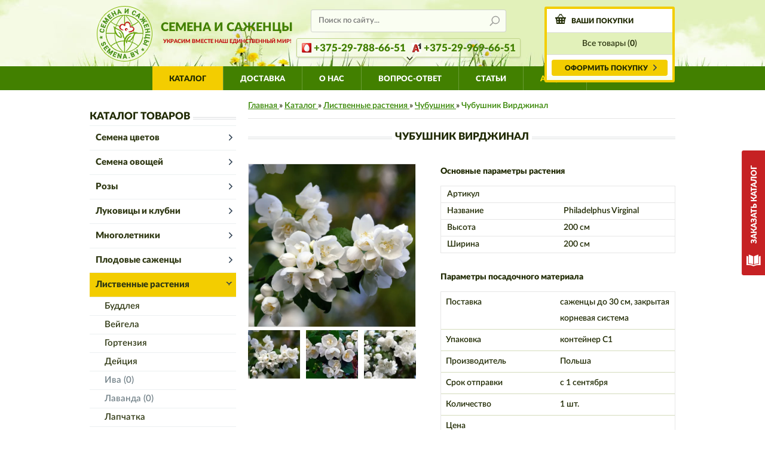

--- FILE ---
content_type: text/html; charset=UTF-8
request_url: https://semena.by/catalog/listvennie/chubushnik/chubushnik_virginal/
body_size: 21553
content:
<!DOCTYPE html>
<html lang="ru">
	<head>
		<title>Купить Чубушник Вирджинал в Минске. Каталог лиственных растений Весна 2023</title>
		<meta name="description" content="Сортовые саженцы Чубушник Вирджинал с бесплатной доставкой от 80 руб. Гарантия качества и соответствия сорта, подарок в каждый заказ.">
		<meta name="keywords" content="саженцы лиственных, купить лиственные растения, гортензия, барбарис, магнолия, сортовые саженцы, Чубушник Виргинал, Philadelphus Virginal">
		<meta http-equiv="Content-Type" content="text/html; charset=utf-8">
		<meta name="cmsmagazine" content="cdbc9c1a9a923f990bc0edc5464b8eb8">
		<meta name="Distribution" content="Global">
		<meta name="Rating" content="General">
		<meta name="Owner" content="ООО Креативные Интернет Решения">
		<meta name="Publisher_Location" content="RU">
				<meta name="Revisit" content="1 day">
		<meta name="Revisit-After" content="1 day">
		<meta name="viewport" content="width=device-width">
				<meta property="og:title" content="Чубушник Вирджинал">
		<meta property="og:description" content="Сортовые саженцы Чубушник Вирджинал с бесплатной доставкой от 80 руб. Гарантия качества и соответствия сорта, подарок в каждый заказ.">
		<meta property="og:image" content="/tmp/generate_pic/2019vesna/listvennie/PhiladelphusVirginal/PhiladelphusVirginal.jpg!390!380!cut.webp">
		<meta property="og:type" content="product">
		<meta property="og:url" content= "https://semena.by/catalog/listvennie/chubushnik/chubushnik_virginal/">
				<meta name="Robots" content="index,follow,ALL">
			
								<link rel="canonical" href="https://semena.by/catalog/listvennie/chubushnik/chubushnik_virginal/">
									<meta name="facebook-domain-verification" content="dhfe7hczcwepybyzhtjycite2e0gvu">
			<link rel="shortcut icon" href="/images/flower.ico" type="image/x-icon">
			
			<!-- Google Tag Manager -->
			<script>(function(w,d,s,l,i){w[l]=w[l]||[];w[l].push({'gtm.start':new Date().getTime(),event:'gtm.js'});var f=d.getElementsByTagName(s)[0],j=d.createElement(s),dl=l!='dataLayer'?'&l='+l:'';j.async=true;j.src='https://www.googletagmanager.com/gtm.js?id='+i+dl;f.parentNode.insertBefore(j,f);})(window,document,'script','dataLayer','GTM-W43RGRD');
			</script>
			<!-- End Google Tag Manager -->
			<!-- Yandex.Metrika counter -->
			<script>
				(function(m,e,t,r,i,k,a){m[i]=m[i]||function(){(m[i].a=m[i].a||[]).push(arguments)};
				m[i].l=1*new Date();k=e.createElement(t),a=e.getElementsByTagName(t)[0],k.async=1,k.src=r,a.parentNode.insertBefore(k,a)})
				(window, document, "script", "https://mc.yandex.ru/metrika/tag.js", "ym");
				ym(23682742, "init", {
				id:23682742,
				clickmap:true,
				trackLinks:true,
				accurateTrackBounce:true,
				webvisor:true
				});
			</script>
			<!-- /Yandex.Metrika counter -->
			
			<!-- Oneretarget container -->
			<script>
			   (function (w,d) {
				   var ts = d.createElement("script");
				   ts.type = "text/javascript";
				   ts.async = true;
				   var domain = window.location.hostname;
				   ts.src = (d.location.protocol == "https:" ? "https:" : "http:") + "//tag.oneretarget.com/13574_" + domain + ".js";
				   var f = function () { var s = d.getElementsByTagName("script")[0]; s.parentNode.insertBefore(ts, s); };
				   if (w.opera == "[object Opera]") { d.addEventListener("DOMContentLoaded", f, false); } else { f(); }
			   })(window, document);
			</script>
			
			<!-- BEGIN JIVOSITE CODE -->
			<script  src="//code-eu1.jivosite.com/widget/vzeXfVftjA"></script>
			<!-- END JIVOSITE CODE -->
			
				

		<link rel="stylesheet" type="text/css" media="all" href="/style/article_styles.css">
		<link rel="stylesheet" type="text/css" media="all" href="/style/style.css?2025-11-12-1">
				<link rel="stylesheet" type="text/css" media="all" href="/style/slick.css">
		<link rel="stylesheet" type="text/css" media="all" href="/style/jquery.lightbox-0.5.css">
		<script src="/script/jquery-1.9.1.min.js"            ></script>
		<script src="/script/jquery.simplemodal.1.4.4.min.js"></script>
		<script src="/script/slick.min.js"                   ></script>
		<script src="/script/jquery.lightbox-0.5.min.js"     ></script>
		<script src="/script/easyTooltip.js"                 ></script>
		<script src="/script/jquery.countdown.js"        ></script>	
		<script src="/script/fns.js?2025-10-27"                         ></script>
				<meta name="yandex-verification" content="e0ef7b453ff20d46">
								
		<script>$.get("/"+"aja"+"x.p"+"hp", {action:"statistic"});</script>
		
						
		<script>
			
			
			var min_summa    = 20;
			
			var basket_count = 0;
			
			var basket_price = 0;
			
			var kurs         = 1;
			
			var lang_id      = 1;
			
			var denotation   = 'р.';
			
			
			
		</script>
		
	</head>
	<body class="lang_by list_of_products">
		<div id="pjax_hover"></div>
		
				<!-- Google Tag Manager (noscript) -->
		<noscript><iframe src="https://www.googletagmanager.com/ns.html?id=GTM-W43RGRD"
			height="0" width="0" style="display:none;visibility:hidden"></iframe></noscript>
		<!-- End Google Tag Manager (noscript) -->
		<!-- Yandex.Metrika counter -->
		<noscript>
			<div><img src="https://mc.yandex.ru/watch/23682742" style="position:absolute; left:-9999px;" alt=""></div>
		</noscript>
		<!-- /Yandex.Metrika counter -->
				<input type="hidden" value="1" id="lang_id" name="lang_id">
						<div class="catalog_block">
			<a href="/zakaz/" class="catalog_box"><img src="/images/spacer.gif" alt=""></a>
		</div>
								<div class="back_to_top"></div>
		<div class="back_to_top_mobile"></div>
		<div class="back_to_end"></div>
						<div class="fixed_block">
			<div class="fixed_box wrapper">
				<div class="f_search_block">
					<div class="f_search_box">
						<form method="post" id="search2_form" action="/search/">
							<div></div>
							<div class="h_search_input_block">
								<div class="h_search_input_box">
									<input type="text" name="search" value="" placeholder="Поиск по сайту..." class="h_search_input">
									<div class="h_search_input_btn hand" onclick="return submit_form('search2');"><img src="/images/spacer.gif" alt=""></div>
									<div class="clear"></div>
								</div>
							</div>
						</form>
					</div>
				</div>
				<div class="f_cart_box">
					<div class="f_cart_content">
						Товаров: <b class="b_count">0</b>&nbsp;&nbsp;&nbsp;Итого: <b class="b_price price"></b> 					</div>
					<div class="f_cart_btn_block">
						<div class="f_cart_btn_box">
							<a href="/basket/" class="h_cart_btn btn_arrow_right">оформить покупку</a>
						</div>
					</div>
					<div class="clear"></div>
				</div>
				<a href="/basket/" class="f_cart_box_320 show_320">
					<div class="f_cart_content">
						Товаров: <b class="b_count">0</b>&nbsp;&nbsp;&nbsp;Итого: <b class="b_price price"></b> 					</div>
					<div class="clear"></div>
				</a>
			</div>
		</div>
				<div class="karkas_top">
			<!-- ШАПКА -->
			<div class="header_block">
				<div class="h_box">
					<div class="wrapper">
						<div class="h_content">
							<div class="h_content_box">
								<div class="h_logo_block">
									<a href="/" class="h_logo"><img src="/images/by/logo.png" alt=""></a>
								</div>
								<a href="/" class="h_slogan_block">
									<div class="h_slogan_title">Семена и саженцы</div>
									<div class="h_slogan_text">Украсим вместе наш единственный мир!</div>
								</a>
								<div class="h_search_block">
									<div class="h_search_box" id="search_640">
										<form method="post" id="search_form" action="/search/">
											<div></div>
											<div class="h_search_input_block">
												<div class="h_search_input_box">
													<input type="text" name="search" value="" placeholder="Поиск по сайту..." class="h_search_input">
													<div class="h_search_input_btn hand" onclick="return submit_form('search');"><img src="/images/spacer.gif" alt=""></div>
													<div class="clear"></div>
												</div>
											</div>
										</form>
									</div>
								</div>
								<div class="h_search_block_320">
									<div class="h_search_box" id="search_320">
										<form method="post" id="search_320_form" action="/search/">
											<div></div>
											<div class="h_search_input_block">
												<div class="h_search_input_box">
													<input type="text" name="search" placeholder="Поиск по сайту..." value="" class="h_search_input">
													<div class="h_search_input_btn hand" onclick="return submit_form('search_320');"><img src="/images/spacer.gif" alt=""></div>
													<div class="clear"></div>
												</div>
											</div>
										</form>
									</div>
								</div>
																<div class="hn_contact_block">
									<div class="hn_contact_show">
										<div class="hn_box">
											<div class="hn_title">Контактная информация:</div>
											<div class="hn_block">
																									<div class="hn_phone life">+375-25-715-66-51</div>
													<div class="hn_phone city">+375-17-336-23-47</div>
																									<div class="hn_zvonok"><a href="" onclick="return show_object('zvonok');">Заказать звонок</a></div>
											</div>
										</div>
										<div>
											<div class="hn_box hn_block_left">
												<div class="hn_title">Работаем:</div>
												<div class="hn_phone">пн-пт с 9 до 17,<br>сб-вс выходной</div>
											</div>
											<div class="hn_box hn_block_right">
												<div class="hn_title">Онлайн консультации:</div>
												<div class="hn_phone mail"><a href="mailto:info@semena.by">info@semena.by</a></div>
											</div>
											<div class="clear"></div>
										</div>
										<div class="hn_box">
											<div class="hn_social">
												<a href="viber://pa?chatURI=semenaby" class="hn_social_viber" target="_blank" rel="nofollow"></a>
												<a href="https://vk.com/semenaby" class="hn_social_vk" target="_blank" rel="nofollow"></a>
												<a href="https://www.facebook.com/semenaby/" class="hn_social_facebook" target="_blank" rel="nofollow"></a>
												<a href="https://ok.ru/semenaby" class="hn_social_odnoklass" target="_blank" rel="nofollow"></a>
												<a href="https://www.instagram.com/semena.by/" class="hn_social_instagram" target="_blank" rel="nofollow"></a>
												<div class="clear"></div>
											</div>
											<a href="/contact/" class="hn_back">Обратная связь</a>
										</div>
									</div>
									<div class="hn_contact_list">
										<div class="hn_contact icon_mts"><a href="tel:+375297886651">+375-29-788-66-51</a></div>
										<div class="hn_contact icon_velcom"><a href="tel:+375299696651">+375-29-969-66-51</a></div>
										<div class="clear"></div>
									</div>
								</div>
																							</div>
							<a href="/basket/" class="h_cart_block show_980 show_1280">
								<div class="h_cart_box">
									<div class="h_cart_title">ваши покупки</div>
									<div class="h_cart_content">
										Все товары (<b class="b_count">0</b>) <b class="b_price price"></b>
									</div>
									<div class="h_cart_btn_block">
										<div class="h_cart_btn_box">
											<span class="h_cart_btn btn_arrow_right">оформить покупку</span>
										</div>
									</div>
									<div class="clear"></div>
								</div>
							</a>
							<div class="h_cart_block h_cart_block_640 show_640">
								<div class="h_cart_box">
									<div class="h_cart_title">ваши покупки</div>
									<div class="h_cart_content">
										Все товары (<b class="b_count">0</b>) <b class="b_price price"></b>
									</div>
									<div class="h_cart_btn_block">
										<div class="h_cart_btn_box">
											<a href="/basket/" class="h_cart_btn btn_arrow_right">оформить покупку</a>
										</div>
									</div>
									<div class="clear"></div>
								</div>
							</div>
							<div class="h_cart_block_320 show_320">
								<a class="h_cart_box" href="/basket/">
									<div class="h_cart_title">ваши покупки</div>
									<div class="h_cart_content">
										(<b class="b_count">0</b>) <b class="b_price price"></b>
									</div>
									<div class="clear"></div>
								</a>
							</div>
						</div>
					</div>
				</div>
				<div class="h_menu_block">
					<div class="wrapper h_menu_content">
						<div class="show_1280 show_980">
							<!-- <div class="h_menu_sep"><img src="/images/spacer.gif" alt=""></div> -->
							<div class="h_menu_link_box">
								<a href="/catalog/" class="h_menu_link h_menu_link_active">Каталог</a>
							</div>
							<div class="h_menu_sep"><img src="/images/spacer.gif" alt=""></div>
							<div class="h_menu_link_box">
								<a href="/terms/" class="h_menu_link ">Доставка</a>
							</div>
							<div class="h_menu_sep"><img src="/images/spacer.gif" alt=""></div>
							<div class="h_menu_link_box">
								<a href="/about/" class="h_menu_link ">О нас</a>
							</div>
							<div class="h_menu_sep"><img src="/images/spacer.gif" alt=""></div>
							<div class="h_menu_link_box">
								<a href="/reviews/" class="h_menu_link ">Вопрос-ответ</a>
							</div>
							<div class="h_menu_sep"><img src="/images/spacer.gif" alt=""></div>
							<div class="h_menu_link_box">
								<a href="/articles/" class="h_menu_link ">Статьи</a>
							</div>
							<div class="h_menu_sep"><img src="/images/spacer.gif" alt=""></div>
							<div class="h_menu_link_box">
								<div class="h_menu_link_sale_box">
									<a href="/sale/" class="h_menu_link h_menu_link_sale">АКЦИИ</a>
								</div>
							</div>
							<div class="h_menu_sep"><img src="/images/spacer.gif" alt=""></div>
							<div class="clear"></div>
						</div>
						<div class="show_640 h_menu_link_child">
							<div class="h_menu_link_box">
								<div class="h_menu_link h_menu_link_640 icon_catalog" id="catalog_640_link" onclick="return toogle_menu_640('catalog_640');">Каталог</div>
								<div class="h_menu_sublink_box display_none h_menu_sublink_box_left" id="catalog_640">
																																																								
																				
																																							
																				
																																																				
											<a href="/catalog/semena_cvetov/"   class="h_menu_sublink  ">Семена цветов </a>
																				
																				
																																							
																				
																																							
																				
																																							
																				
																																							
																				
																																							
																				
																																							
																				
																																							
																				
																																							
																				
																																							
																				
																																							
																				
																																							
																				
																																							
																				
																																							
																				
																																							
																				
																																							
																				
																																							
																				
																																							
																				
																																							
																				
																																							
																				
																																							
																				
																																							
																				
																																							
																				
																																							
																				
																																							
																				
																																																				
											<a href="/catalog/semena_ovoschej/"   class="h_menu_sublink  ">Семена овощей </a>
																				
																				
																																							
																				
																																							
																				
																																							
																				
																																							
																				
																																							
																				
																																							
																				
																																							
																				
																																							
																				
																																							
																				
																																							
																				
																																							
																				
																																							
																				
																																							
																				
																																							
																				
																																							
																				
																																							
																				
																																							
																				
																																							
																				
																																							
																				
																																							
																				
																																							
																				
																																							
																				
																																							
																				
																																							
																				
																																							
																				
																																																				
											<a href="/catalog/sazhency_roz/"   class="h_menu_sublink  ">Розы </a>
																				
																				
																																																				
											<a href="/catalog/lukovich/"   class="h_menu_sublink  ">Луковицы и клубни </a>
																				
																				
																																							
																				
																																							
																				
																																							
																				
																																							
																				
																																							
																				
																																							
																				
																																							
																				
																																							
																				
																																							
																				
																																							
																				
																																							
																				
																																																				
											<a href="/catalog/mnogoletniki/"   class="h_menu_sublink  ">Многолетники </a>
																				
																				
																																							
																				
																																							
																				
																																							
																				
																																							
																				
																																							
																				
																																							
																				
																																							
																				
																																							
																				
																																							
																				
																																							
																				
																																							
																				
																																							
																				
																																							
																				
																																							
																				
																																							
																				
																																							
																				
																																							
																				
																																							
																				
																																							
																				
																																							
																				
																																							
																				
																																							
																				
																																							
																				
																																							
																				
																																							
																				
																																																				
											<a href="/catalog/plodovye_rasteniya/"   class="h_menu_sublink  ">Плодовые саженцы </a>
																				
																				
																																							
																				
																																							
																				
																																							
																				
																																							
																				
																																							
																				
																																							
																				
																																							
																				
																																							
																				
																																							
																				
																																							
																				
																																							
																				
																																							
																				
																																							
																				
																																							
																				
																																							
																				
																																							
																				
																																							
																				
																																							
																				
																																							
																				
																																							
																				
																																							
																				
																																																				
											<a href="/catalog/listvennie/"   class="h_menu_sublink h_menu_sublink_active ">Лиственные растения </a>
																				
																																																															
																																							
																				
																					<a href="/catalog/listvennie/budleja/" class="h_menu_sublink_2 " >Буддлея </a>
																																																		
																				
																					<a href="/catalog/listvennie/veigela/" class="h_menu_sublink_2 " >Вейгела </a>
																																																		
																				
																					<a href="/catalog/listvennie/gortenzia/" class="h_menu_sublink_2 " >Гортензия </a>
																																																		
																				
																					<a href="/catalog/listvennie/deicija/" class="h_menu_sublink_2 " >Дейция </a>
																																																		
																				
																					<a href="/catalog/listvennie/iva/" class="h_menu_sublink_2 " style=" color:#738289;">Ива (0)</a>
																																																		
																				
																					<a href="/catalog/listvennie/lavanda/" class="h_menu_sublink_2 " style=" color:#738289;">Лаванда (0)</a>
																																																		
																				
																					<a href="/catalog/listvennie/lapchatka/" class="h_menu_sublink_2 " >Лапчатка </a>
																																																		
																				
																					<a href="/catalog/listvennie/prochie/" class="h_menu_sublink_2 " >Прочие </a>
																																																		
																				
																					<a href="/catalog/listvennie/puzireplodnik/" class="h_menu_sublink_2 " style=" color:#738289;">Пузыреплодник (0)</a>
																																																		
																				
																					<a href="/catalog/listvennie/spirea/" class="h_menu_sublink_2 " >Спирея </a>
																																																		
																				
																					<a href="/catalog/listvennie/barbaris/" class="h_menu_sublink_2 " >Барбарис </a>
																																																		
																				
																					<a href="/catalog/listvennie/gibiskus/" class="h_menu_sublink_2 " style=" color:#738289;">Гибискус (0)</a>
																																																		
																				
																					<a href="/catalog/listvennie/kalina/" class="h_menu_sublink_2 " style=" color:#738289;">Калина (0)</a>
																																																		
																				
																					<a href="/catalog/listvennie/magnolia/" class="h_menu_sublink_2 " >Магнолия </a>
																																																		
																				
																					<a href="/catalog/listvennie/chubushnik/" class="h_menu_sublink_2 h_menu_sublink_2_active" >Чубушник </a>
																																																		
																				
																					<a href="/catalog/listvennie/klen/" class="h_menu_sublink_2 " style=" color:#738289;">Клён (0)</a>
																																																		
																				
																					<a href="/catalog/listvennie/samshit/" class="h_menu_sublink_2 " style=" color:#738289;">Самшит (0)</a>
																																																		
																				
																					<a href="/catalog/listvennie/aiva/" class="h_menu_sublink_2 " >Айва </a>
																																																															
											<a href="/catalog/hvoinie/" style="color:#738289;"  class="h_menu_sublink  ">Хвойные растения (0)</a>
																				
																				
																																																				
											<a href="/catalog/dekorativnie_rasteniya/"   class="h_menu_sublink  ">Декоративные растения </a>
																				
																				
																																							
																				
																																							
																				
																																							
																				
																																							
																				
																																							
																				
																																																				
											<a href="/catalog/agrohimija/"   class="h_menu_sublink  ">Удобрения и агрохимия </a>
																				
																				
																																																				
											<a href="/catalog/inventar/"   class="h_menu_sublink  ">Садовый инвентарь </a>
																				
																				
																																							
																				
																																							
																				
																																							
																				
																																							
																				
																																							
																				
																																							
																				
																																							
																				
																																							
																				
																																							
																				
																																							
																				
																																							
																				
																																							
																				
																																							
																				
																																							
																				
																																							
																				
																																							
																				
																																							
																				
																																							
																				
																																							
																				
																																							
																				
																																							
																				
																																							
																				
																																							
																				
																																							
																				
																																							
																				
																																							
																				
																																							
																				
																																							
																				
																																							
																				
																																							
																				
																																							
																				
																																							
																				
																																							
																				
																																							
																				
																											</div>
							</div>
							<div class="h_menu_sep"><img src="/images/spacer.gif" alt=""></div>
							<div class="h_menu_link_box float_right">
								<a href="#menu_box" class="h_menu_link h_menu_link_640 icon_menu" id="menu_640_link" onclick="return toogle_menu_640('menu_640');">Меню</a>
								<div class="h_menu_sublink_box display_none h_menu_sublink_box_right"  id="menu_640">
									<a href="/terms/" 	 class="h_menu_sublink ">Доставка</a>
									<a href="/about/" 	 class="h_menu_sublink ">О нас</a>
									<a href="/reviews/"  class="h_menu_sublink ">Вопрос-ответ</a>
									<a href="/articles/" class="h_menu_sublink ">Статьи</a>
									<a href="/sale/" 	   class="h_menu_sublink ">АКЦИИ</a>
								</div>
							</div>
							<div class="h_menu_sep float_right"><img src="/images/spacer.gif" alt=""></div>
							<div class="clear"></div>
						</div>
						<div class="show_320 h_menu_link_child">
							<div class="h_menu_link_box ">
								<div class="h_menu_link h_menu_link_320 icon_catalog " id="catalog_320_link" onclick="return toogle_menu_320('catalog_320');">Каталог</div>
								<div class="h_menu_sublink_box display_none h_menu_sublink_box_left"  id="catalog_320">
																																																								
																				
																																							
																				
																																																			 
											<a href="/catalog/semena_cvetov/"   class="h_menu_sublink  ">Семена цветов </a>
																				
																				
																																							
																				
																																							
																				
																																							
																				
																																							
																				
																																							
																				
																																							
																				
																																							
																				
																																							
																				
																																							
																				
																																							
																				
																																							
																				
																																							
																				
																																							
																				
																																							
																				
																																							
																				
																																							
																				
																																							
																				
																																							
																				
																																							
																				
																																							
																				
																																							
																				
																																							
																				
																																							
																				
																																							
																				
																																																			 
											<a href="/catalog/semena_ovoschej/"   class="h_menu_sublink  ">Семена овощей </a>
																				
																				
																																							
																				
																																							
																				
																																							
																				
																																							
																				
																																							
																				
																																							
																				
																																							
																				
																																							
																				
																																							
																				
																																							
																				
																																							
																				
																																							
																				
																																							
																				
																																							
																				
																																							
																				
																																							
																				
																																							
																				
																																							
																				
																																							
																				
																																							
																				
																																							
																				
																																							
																				
																																							
																				
																																							
																				
																																							
																				
																																																			 
											<a href="/catalog/sazhency_roz/"   class="h_menu_sublink  ">Розы </a>
																				
																				
																																																			 
											<a href="/catalog/lukovich/"   class="h_menu_sublink  ">Луковицы и клубни </a>
																				
																				
																																							
																				
																																							
																				
																																							
																				
																																							
																				
																																							
																				
																																							
																				
																																							
																				
																																							
																				
																																							
																				
																																							
																				
																																							
																				
																																																			 
											<a href="/catalog/mnogoletniki/"   class="h_menu_sublink  ">Многолетники </a>
																				
																				
																																							
																				
																																							
																				
																																							
																				
																																							
																				
																																							
																				
																																							
																				
																																							
																				
																																							
																				
																																							
																				
																																							
																				
																																							
																				
																																							
																				
																																							
																				
																																							
																				
																																							
																				
																																							
																				
																																							
																				
																																							
																				
																																							
																				
																																							
																				
																																							
																				
																																							
																				
																																							
																				
																																							
																				
																																							
																				
																																																			 
											<a href="/catalog/plodovye_rasteniya/"   class="h_menu_sublink  ">Плодовые саженцы </a>
																				
																				
																																							
																				
																																							
																				
																																							
																				
																																							
																				
																																							
																				
																																							
																				
																																							
																				
																																							
																				
																																							
																				
																																							
																				
																																							
																				
																																							
																				
																																							
																				
																																							
																				
																																							
																				
																																							
																				
																																							
																				
																																							
																				
																																							
																				
																																							
																				
																																							
																				
																																																			 
											<a href="/catalog/listvennie/"   class="h_menu_sublink h_menu_sublink_active ">Лиственные растения </a>
																				
																																																															
																																							
																				
																					<a href="/catalog/listvennie/budleja/" class="h_menu_sublink_2 " >Буддлея </a>
																																																		
																				
																					<a href="/catalog/listvennie/veigela/" class="h_menu_sublink_2 " >Вейгела </a>
																																																		
																				
																					<a href="/catalog/listvennie/gortenzia/" class="h_menu_sublink_2 " >Гортензия </a>
																																																		
																				
																					<a href="/catalog/listvennie/deicija/" class="h_menu_sublink_2 " >Дейция </a>
																																																		
																				
																					<a href="/catalog/listvennie/iva/" class="h_menu_sublink_2 " style=" color:#738289;">Ива (0)</a>
																																																		
																				
																					<a href="/catalog/listvennie/lavanda/" class="h_menu_sublink_2 " style=" color:#738289;">Лаванда (0)</a>
																																																		
																				
																					<a href="/catalog/listvennie/lapchatka/" class="h_menu_sublink_2 " >Лапчатка </a>
																																																		
																				
																					<a href="/catalog/listvennie/prochie/" class="h_menu_sublink_2 " >Прочие </a>
																																																		
																				
																					<a href="/catalog/listvennie/puzireplodnik/" class="h_menu_sublink_2 " style=" color:#738289;">Пузыреплодник (0)</a>
																																																		
																				
																					<a href="/catalog/listvennie/spirea/" class="h_menu_sublink_2 " >Спирея </a>
																																																		
																				
																					<a href="/catalog/listvennie/barbaris/" class="h_menu_sublink_2 " >Барбарис </a>
																																																		
																				
																					<a href="/catalog/listvennie/gibiskus/" class="h_menu_sublink_2 " style=" color:#738289;">Гибискус (0)</a>
																																																		
																				
																					<a href="/catalog/listvennie/kalina/" class="h_menu_sublink_2 " style=" color:#738289;">Калина (0)</a>
																																																		
																				
																					<a href="/catalog/listvennie/magnolia/" class="h_menu_sublink_2 " >Магнолия </a>
																																																		
																				
																					<a href="/catalog/listvennie/chubushnik/" class="h_menu_sublink_2 h_menu_sublink_2_active" >Чубушник </a>
																																																		
																				
																					<a href="/catalog/listvennie/klen/" class="h_menu_sublink_2 " style=" color:#738289;">Клён (0)</a>
																																																		
																				
																					<a href="/catalog/listvennie/samshit/" class="h_menu_sublink_2 " style=" color:#738289;">Самшит (0)</a>
																																																		
																				
																					<a href="/catalog/listvennie/aiva/" class="h_menu_sublink_2 " >Айва </a>
																																																														 
											<a href="/catalog/hvoinie/" style="color:#738289;"  class="h_menu_sublink  ">Хвойные растения (0)</a>
																				
																				
																																																			 
											<a href="/catalog/dekorativnie_rasteniya/"   class="h_menu_sublink  ">Декоративные растения </a>
																				
																				
																																							
																				
																																							
																				
																																							
																				
																																							
																				
																																							
																				
																																																			 
											<a href="/catalog/agrohimija/"   class="h_menu_sublink  ">Удобрения и агрохимия </a>
																				
																				
																																																			 
											<a href="/catalog/inventar/"   class="h_menu_sublink  ">Садовый инвентарь </a>
																				
																				
																																							
																				
																																							
																				
																																							
																				
																																							
																				
																																							
																				
																																							
																				
																																							
																				
																																							
																				
																																							
																				
																																							
																				
																																							
																				
																																							
																				
																																							
																				
																																							
																				
																																							
																				
																																							
																				
																																							
																				
																																							
																				
																																							
																				
																																							
																				
																																							
																				
																																							
																				
																																							
																				
																																							
																				
																																							
																				
																																							
																				
																																							
																				
																																							
																				
																																							
																				
																																							
																				
																																							
																				
																																							
																				
																																							
																				
																																							
																				
																											</div>
							</div>
							<div class="h_menu_sep"><img src="/images/spacer.gif" alt=""></div>
							<div class="h_menu_link_box">
								<a class="h_menu_link h_menu_link_320 icon_search" id="search_320_link" onclick="return toogle_menu_320('search_320');">ПОИСК</a>
							</div>
							<div class="h_menu_sep"><img src="/images/spacer.gif" alt=""></div>
							<div class="h_menu_link_box float_right">
								<a href="#menu_box" class="h_menu_link h_menu_link_320 icon_menu" id="menu_320_link" onclick="return toogle_menu_320('menu_320');">Меню</a>
								<div class="h_menu_sublink_box display_none h_menu_sublink_box_right"  id="menu_320">
									<a href="/terms/"    class="h_menu_sublink ">Доставка</a>
									<a href="/about/"    class="h_menu_sublink ">О нас</a>
									<a href="/reviews/"  class="h_menu_sublink ">Вопрос-ответ</a>
									<a href="/articles/" class="h_menu_sublink ">Статьи</a>
									<a href="/sale/"   class="h_menu_sublink ">АКЦИИ</a>
								</div>
							</div>
							<!-- <div class="h_menu_sep float_right"><img src="/images/spacer.gif" alt=""></div> -->
							<div class="clear"></div>
						</div>
					</div>
				</div>
			</div>
			<!-- */шапка -->
			<!-- */КОНТЕНТ -->
			<link rel="stylesheet" type="text/css" media="all" href="/style/jcarousel.responsive.css" />
<script src="/script/jquery.jcarousel.min.js" type="text/javascript"></script>

<div class="content_block">
	<div class="content_box wrapper">
		<div class="left_content_block left_article_pad">
			<div class="left_column_box">
				<div class="left_column_item">
					




























    
	<div class="left_menu">
		<div class="title_block">
			<div class="title_box">
				<div class="title_bg_left">
					<div class="title title_left">Каталог товаров</div>
				</div>
			</div>
		</div>

		<div class="left_menu_box">
																													
								
				
				
				
																			
								
				
				
				
																			
																			
					<div class = "left_menu__item">	
					<a href="/catalog/semena_cvetov/"   class="left_link ">Семена цветов </a>
					<div class = "left_menu_hidden_tegs">
						<div class = "hidden_tegs_container">
													</div>
					</div>
													
				
																							
				
																			
								
				
				
									<div class = "submenu_list list">
				
				
				<div class = "sebmenu_link">
					<a href="/catalog/semena_cvetov/semena_astri/" class="left_sub_link" >Астра </a>
					<div class = "sebmenu_link__tegs">
											<a class = "left_menu_teg" href = "/catalog/semena_cvetov/semena_astri/mnogoletnyaya/">Многолетняя</a>
											<a class = "left_menu_teg" href = "/catalog/semena_cvetov/semena_astri/cvety_pompony/">Цветы-помпоны</a>
											<a class = "left_menu_teg" href = "/catalog/semena_cvetov/semena_astri/makhrovyye_krupnyye_socvetiya/">Махровые крупные соцветия</a>
											<a class = "left_menu_teg" href = "/catalog/semena_cvetov/semena_astri/socvetiya_romashki/">Соцветия - ромашки</a>
											<a class = "left_menu_teg" href = "/catalog/semena_cvetov/semena_astri/Igolchatyye/">Игольчатые</a>
										</div>
				</div>
																													
								
				
				
				
				
				<div class = "sebmenu_link">
					<a href="/catalog/semena_cvetov/antirinum/" class="left_sub_link" >Антирринум </a>
					<div class = "sebmenu_link__tegs">
										</div>
				</div>
																													
								
				
				
				
				
				<div class = "sebmenu_link">
					<a href="/catalog/semena_cvetov/semena_barhatcev/" class="left_sub_link" >Бархатцы </a>
					<div class = "sebmenu_link__tegs">
											<a class = "left_menu_teg" href = "/catalog/semena_cvetov/semena_barhatcev/otklonennyye/">Отклоненные</a>
											<a class = "left_menu_teg" href = "/catalog/semena_cvetov/semena_barhatcev/pryamostoyachiye/">Прямостоячие</a>
											<a class = "left_menu_teg" href = "/catalog/semena_cvetov/semena_barhatcev/tonkolistnye/">Тонколистные</a>
										</div>
				</div>
																													
								
				
				
				
				
				<div class = "sebmenu_link">
					<a href="/catalog/semena_cvetov/balzamin/" class="left_sub_link" >Бальзамины </a>
					<div class = "sebmenu_link__tegs">
										</div>
				</div>
																													
								
				
				
				
				
				<div class = "sebmenu_link">
					<a href="/catalog/semena_cvetov/semena_begonii/" class="left_sub_link" >Бегония </a>
					<div class = "sebmenu_link__tegs">
											<a class = "left_menu_teg" href = "/catalog/semena_cvetov/semena_begonii/klubnevyye_begonii/">Клубневые</a>
											<a class = "left_menu_teg" href = "/catalog/semena_cvetov/semena_begonii/vechnotsvetushchiye/">Вечноцветущие</a>
											<a class = "left_menu_teg" href = "/catalog/semena_cvetov/semena_begonii/ampelnyye/">Ампельные</a>
											<a class = "left_menu_teg" href = "/catalog/semena_cvetov/semena_begonii/shanson/">Шансон F1</a>
										</div>
				</div>
																													
								
				
				
				
				
				<div class = "sebmenu_link">
					<a href="/catalog/semena_cvetov/viola/" class="left_sub_link" >Виола </a>
					<div class = "sebmenu_link__tegs">
											<a class = "left_menu_teg" href = "/catalog/semena_cvetov/viola/krupnocvetkovyye/">Крупноцветковые</a>
											<a class = "left_menu_teg" href = "/catalog/semena_cvetov/viola/mnogoletnie/">Многолетние</a>
										</div>
				</div>
																													
								
				
				
				
				
				<div class = "sebmenu_link">
					<a href="/catalog/semena_cvetov/gvozdika/" class="left_sub_link" >Гвоздика </a>
					<div class = "sebmenu_link__tegs">
										</div>
				</div>
																													
								
				
				
				
				
				<div class = "sebmenu_link">
					<a href="/catalog/semena_cvetov/georgini_semena/" class="left_sub_link" >Георгины </a>
					<div class = "sebmenu_link__tegs">
										</div>
				</div>
																													
								
				
				
				
				
				<div class = "sebmenu_link">
					<a href="/catalog/semena_cvetov/iberis/" class="left_sub_link" >Иберис </a>
					<div class = "sebmenu_link__tegs">
										</div>
				</div>
																													
								
				
				
				
				
				<div class = "sebmenu_link">
					<a href="/catalog/semena_cvetov/koleus/" class="left_sub_link" >Колеусы </a>
					<div class = "sebmenu_link__tegs">
										</div>
				</div>
																													
								
				
				
				
				
				<div class = "sebmenu_link">
					<a href="/catalog/semena_cvetov/kolokolchik/" class="left_sub_link" >Колокольчик </a>
					<div class = "sebmenu_link__tegs">
										</div>
				</div>
																													
								
				
				
				
				
				<div class = "sebmenu_link">
					<a href="/catalog/semena_cvetov/lobelia/" class="left_sub_link" >Лобелия </a>
					<div class = "sebmenu_link__tegs">
										</div>
				</div>
																													
								
				
				
				
				
				<div class = "sebmenu_link">
					<a href="/catalog/semena_cvetov/pelargonia/" class="left_sub_link" >Пеларгония </a>
					<div class = "sebmenu_link__tegs">
											<a class = "left_menu_teg" href = "/catalog/semena_cvetov/pelargonia/ampelnaya/">Ампельная</a>
											<a class = "left_menu_teg" href = "/catalog/semena_cvetov/pelargonia/zonalnaya/">Зональная</a>
											<a class = "left_menu_teg" href = "/catalog/semena_cvetov/pelargonia/zelenyy_list/">Зеленый лист</a>
											<a class = "left_menu_teg" href = "/catalog/semena_cvetov/pelargonia/korichnevyy_list/">Коричневый лист</a>
										</div>
				</div>
																													
								
				
				
				
				
				<div class = "sebmenu_link">
					<a href="/catalog/semena_cvetov/semena_petunii/" class="left_sub_link" >Петуния </a>
					<div class = "sebmenu_link__tegs">
											<a class = "left_menu_teg" href = "/catalog/semena_cvetov/semena_petunii/mnogotsvetkovyye/">Многоцветковые</a>
											<a class = "left_menu_teg" href = "/catalog/semena_cvetov/semena_petunii/krupnotsvetkovyye/">Семена крупноцветковой петунии</a>
											<a class = "left_menu_teg" href = "/catalog/semena_cvetov/semena_petunii/ampelnyye/">Ампельные</a>
											<a class = "left_menu_teg" href = "/catalog/semena_cvetov/semena_petunii/bahromchatyye/">Бахромчатые</a>
											<a class = "left_menu_teg" href = "/catalog/semena_cvetov/semena_petunii/mahrovyye/">Махровые</a>
											<a class = "left_menu_teg" href = "/catalog/semena_cvetov/semena_petunii/karlikovyye/">Карликовые</a>
											<a class = "left_menu_teg" href = "/catalog/semena_cvetov/semena_petunii/miragef1/">Мираж F1</a>
											<a class = "left_menu_teg" href = "/catalog/semena_cvetov/semena_petunii/lavinaf1/">Лавина F1</a>
											<a class = "left_menu_teg" href = "/catalog/semena_cvetov/semena_petunii/prizmf1/">Призм F1</a>
											<a class = "left_menu_teg" href = "/catalog/semena_cvetov/semena_petunii/dablkaskad/">Дабл Каскад F1</a>
											<a class = "left_menu_teg" href = "/catalog/semena_cvetov/semena_petunii/taidlveif1/">Тайдал Вейв F1</a>
										</div>
				</div>
																													
								
				
				
				
				
				<div class = "sebmenu_link">
					<a href="/catalog/semena_cvetov/hrizantemi/" class="left_sub_link" >Хризантемы </a>
					<div class = "sebmenu_link__tegs">
										</div>
				</div>
																													
								
				
				
				
				
				<div class = "sebmenu_link">
					<a href="/catalog/semena_cvetov/primula/" class="left_sub_link" >Примула </a>
					<div class = "sebmenu_link__tegs">
										</div>
				</div>
																													
								
				
				
				
				
				<div class = "sebmenu_link">
					<a href="/catalog/semena_cvetov/salvia/" class="left_sub_link" >Сальвия </a>
					<div class = "sebmenu_link__tegs">
										</div>
				</div>
																													
								
				
				
				
				
				<div class = "sebmenu_link">
					<a href="/catalog/semena_cvetov/foks_drummonda/" class="left_sub_link" >Флокс Друммонда </a>
					<div class = "sebmenu_link__tegs">
										</div>
				</div>
																													
								
				
				
				
				
				<div class = "sebmenu_link">
					<a href="/catalog/semena_cvetov/celozia/" class="left_sub_link" >Целозия </a>
					<div class = "sebmenu_link__tegs">
										</div>
				</div>
																													
								
				
				
				
				
				<div class = "sebmenu_link">
					<a href="/catalog/semena_cvetov/semena_ciklamena/" class="left_sub_link" >Цикламен </a>
					<div class = "sebmenu_link__tegs">
											<a class = "left_menu_teg" href = "/catalog/semena_cvetov/semena_ciklamena/persidskiy/">Персидский</a>
											<a class = "left_menu_teg" href = "/catalog/semena_cvetov/semena_ciklamena/mnogolepestkovyy/">Многолепестковый</a>
											<a class = "left_menu_teg" href = "/catalog/semena_cvetov/semena_ciklamena/mini/">Мини</a>
										</div>
				</div>
																													
								
				
				
				
				
				<div class = "sebmenu_link">
					<a href="/catalog/semena_cvetov/cinnija/" class="left_sub_link" >Цинния </a>
					<div class = "sebmenu_link__tegs">
											<a class = "left_menu_teg" href = "/catalog/semena_cvetov/cinnija/georginovyye/">Георгиновые</a>
											<a class = "left_menu_teg" href = "/catalog/semena_cvetov/cinnija/lineynoy/">Линейные</a>
											<a class = "left_menu_teg" href = "/catalog/semena_cvetov/cinnija/izyashchnaya/">Изящные</a>
											<a class = "left_menu_teg" href = "/catalog/semena_cvetov/cinnija/skabiozotsvetkovaya/">Скабиозоцветковые</a>
											<a class = "left_menu_teg" href = "/catalog/semena_cvetov/cinnija/kaliforniyskaya/">Калифорнийские</a>
											<a class = "left_menu_teg" href = "/catalog/semena_cvetov/cinnija/kurazh/">Кураж</a>
										</div>
				</div>
																													
								
				
				
				
				
				<div class = "sebmenu_link">
					<a href="/catalog/semena_cvetov/semena_trav/" class="left_sub_link" style=" color:#738289;">Семена трав (0)</a>
					<div class = "sebmenu_link__tegs">
										</div>
				</div>
																													
								
				
				
				
				
				<div class = "sebmenu_link">
					<a href="/catalog/semena_cvetov/cvetninki/" class="left_sub_link" style=" color:#738289;">Цветники (0)</a>
					<div class = "sebmenu_link__tegs">
										</div>
				</div>
																													
								
				
				
				
				
				<div class = "sebmenu_link">
					<a href="/catalog/semena_cvetov/nabori_semian/" class="left_sub_link" style=" color:#738289;">Наборы семян (0)</a>
					<div class = "sebmenu_link__tegs">
										</div>
				</div>
																														</div>
													</div>
				
																			
					<div class = "left_menu__item">	
					<a href="/catalog/semena_ovoschej/"   class="left_link ">Семена овощей </a>
					<div class = "left_menu_hidden_tegs">
						<div class = "hidden_tegs_container">
													</div>
					</div>
													
				
																							
				
																			
								
				
				
									<div class = "submenu_list list">
				
				
				<div class = "sebmenu_link">
					<a href="/catalog/semena_ovoschej/arbuzi/" class="left_sub_link" >Арбузы </a>
					<div class = "sebmenu_link__tegs">
										</div>
				</div>
																													
								
				
				
				
				
				<div class = "sebmenu_link">
					<a href="/catalog/semena_ovoschej/bazilik/" class="left_sub_link" >Базилик </a>
					<div class = "sebmenu_link__tegs">
										</div>
				</div>
																													
								
				
				
				
				
				<div class = "sebmenu_link">
					<a href="/catalog/semena_ovoschej/goroh/" class="left_sub_link" >Горох </a>
					<div class = "sebmenu_link__tegs">
										</div>
				</div>
																													
								
				
				
				
				
				<div class = "sebmenu_link">
					<a href="/catalog/semena_ovoschej/semena_kabachka_i_tykvy/" class="left_sub_link" >Бахчевые </a>
					<div class = "sebmenu_link__tegs">
										</div>
				</div>
																													
								
				
				
				
				
				<div class = "sebmenu_link">
					<a href="/catalog/semena_ovoschej/dyni/" class="left_sub_link" >Дыни </a>
					<div class = "sebmenu_link__tegs">
										</div>
				</div>
																													
								
				
				
				
				
				<div class = "sebmenu_link">
					<a href="/catalog/semena_ovoschej/zelen_i_prjanosti/" class="left_sub_link" >Зелень и пряности </a>
					<div class = "sebmenu_link__tegs">
											<a class = "left_menu_teg" href = "/catalog/semena_ovoschej/zelen_i_prjanosti/aromatnyye/">Ароматные</a>
											<a class = "left_menu_teg" href = "/catalog/semena_ovoschej/zelen_i_prjanosti/dlya_chayev_i_otvarov/">Для чаев и отваров</a>
											<a class = "left_menu_teg" href = "/catalog/semena_ovoschej/zelen_i_prjanosti/dlya_konservatsii/">Для консервации</a>
											<a class = "left_menu_teg" href = "/catalog/semena_ovoschej/zelen_i_prjanosti/dlya_salatov/">Для салатов</a>
										</div>
				</div>
																													
								
				
				
				
				
				<div class = "sebmenu_link">
					<a href="/catalog/semena_ovoschej/kabachki/" class="left_sub_link" >Кабачки </a>
					<div class = "sebmenu_link__tegs">
										</div>
				</div>
																													
								
				
				
				
				
				<div class = "sebmenu_link">
					<a href="/catalog/semena_ovoschej/semena_kapusty/" class="left_sub_link" >Капуста </a>
					<div class = "sebmenu_link__tegs">
											<a class = "left_menu_teg" href = "/catalog/semena_ovoschej/semena_kapusty/rannyaya/">Ранняя</a>
											<a class = "left_menu_teg" href = "/catalog/semena_ovoschej/semena_kapusty/pozdnyaya/">Поздняя</a>
											<a class = "left_menu_teg" href = "/catalog/semena_ovoschej/semena_kapusty/dlya_kvasheniya/">Для квашения</a>
										</div>
				</div>
																													
								
				
				
				
				
				<div class = "sebmenu_link">
					<a href="/catalog/semena_ovoschej/semena_luka/" class="left_sub_link" >Лук </a>
					<div class = "sebmenu_link__tegs">
											<a class = "left_menu_teg" href = "/catalog/semena_ovoschej/semena_luka/na_zelen/">На зелень</a>
											<a class = "left_menu_teg" href = "/catalog/semena_ovoschej/semena_luka/mnogoletniy/">Многолетний</a>
											<a class = "left_menu_teg" href = "/catalog/semena_ovoschej/semena_luka/zimostoykiy/">Зимостойкий</a>
										</div>
				</div>
																													
								
				
				
				
				
				<div class = "sebmenu_link">
					<a href="/catalog/semena_ovoschej/semena_morkovi/" class="left_sub_link" >Морковь </a>
					<div class = "sebmenu_link__tegs">
											<a class = "left_menu_teg" href = "/catalog/semena_ovoschej/semena_morkovi/rannyaya/">Ранняя</a>
											<a class = "left_menu_teg" href = "/catalog/semena_ovoschej/semena_morkovi/sredney/">Средняя</a>
											<a class = "left_menu_teg" href = "/catalog/semena_ovoschej/semena_morkovi/pozdnyaya/">Поздняя</a>
										</div>
				</div>
																													
								
				
				
				
				
				<div class = "sebmenu_link">
					<a href="/catalog/semena_ovoschej/semena_ogurcov/" class="left_sub_link" >Огурцы </a>
					<div class = "sebmenu_link__tegs">
											<a class = "left_menu_teg" href = "/catalog/semena_ovoschej/semena_ogurcov/pcheloopylyayemyye/">Пчелоопыляемые</a>
											<a class = "left_menu_teg" href = "/catalog/semena_ovoschej/semena_ogurcov/samoopylyayemyye/">Самоопыляемые</a>
											<a class = "left_menu_teg" href = "/catalog/semena_ovoschej/semena_ogurcov/ranniye/">Ранние</a>
											<a class = "left_menu_teg" href = "/catalog/semena_ovoschej/semena_ogurcov/kornishonov/">Корнишоны</a>
											<a class = "left_menu_teg" href = "/catalog/semena_ovoschej/semena_ogurcov/dlya_konservirovaniya/">Для консервирования</a>
											<a class = "left_menu_teg" href = "/catalog/semena_ovoschej/semena_ogurcov/pupirchatie/">Пупырчатые</a>
										</div>
				</div>
																													
								
				
				
				
				
				<div class = "sebmenu_link">
					<a href="/catalog/semena_ovoschej/semena_perca/" class="left_sub_link" >Перец </a>
					<div class = "sebmenu_link__tegs">
											<a class = "left_menu_teg" href = "/catalog/semena_ovoschej/semena_perca/ostryy/">Острый</a>
											<a class = "left_menu_teg" href = "/catalog/semena_ovoschej/semena_perca/sladkiy/">Сладкий</a>
										</div>
				</div>
																													
								
				
				
				
				
				<div class = "sebmenu_link">
					<a href="/catalog/semena_ovoschej/petrushka/" class="left_sub_link" >Петрушка </a>
					<div class = "sebmenu_link__tegs">
										</div>
				</div>
																													
								
				
				
				
				
				<div class = "sebmenu_link">
					<a href="/catalog/semena_ovoschej/redis/" class="left_sub_link" >Редис </a>
					<div class = "sebmenu_link__tegs">
										</div>
				</div>
																													
								
				
				
				
				
				<div class = "sebmenu_link">
					<a href="/catalog/semena_ovoschej/redka/" class="left_sub_link" >Редька </a>
					<div class = "sebmenu_link__tegs">
										</div>
				</div>
																													
								
				
				
				
				
				<div class = "sebmenu_link">
					<a href="/catalog/semena_ovoschej/repa/" class="left_sub_link" >Репа </a>
					<div class = "sebmenu_link__tegs">
										</div>
				</div>
																													
								
				
				
				
				
				<div class = "sebmenu_link">
					<a href="/catalog/semena_ovoschej/salat/" class="left_sub_link" >Салат </a>
					<div class = "sebmenu_link__tegs">
										</div>
				</div>
																													
								
				
				
				
				
				<div class = "sebmenu_link">
					<a href="/catalog/semena_ovoschej/svekla/" class="left_sub_link" >Свекла </a>
					<div class = "sebmenu_link__tegs">
										</div>
				</div>
																													
								
				
				
				
				
				<div class = "sebmenu_link">
					<a href="/catalog/semena_ovoschej/semena_tomatov/" class="left_sub_link" >Томаты </a>
					<div class = "sebmenu_link__tegs">
											<a class = "left_menu_teg" href = "/catalog/semena_ovoschej/semena_tomatov/dlya_otkrytogo_grunta/">Для открытого грунта</a>
											<a class = "left_menu_teg" href = "/catalog/semena_ovoschej/semena_tomatov/determinantnyye/">Детерминантные</a>
											<a class = "left_menu_teg" href = "/catalog/semena_ovoschej/semena_tomatov/ranniye/">Ранние</a>
											<a class = "left_menu_teg" href = "/catalog/semena_ovoschej/semena_tomatov/indeterminantnyye/">Индетерминантные</a>
											<a class = "left_menu_teg" href = "/catalog/semena_ovoschej/semena_tomatov/cherri/">Черри</a>
										</div>
				</div>
																													
								
				
				
				
				
				<div class = "sebmenu_link">
					<a href="/catalog/semena_ovoschej/tikva/" class="left_sub_link" >Тыква </a>
					<div class = "sebmenu_link__tegs">
										</div>
				</div>
																													
								
				
				
				
				
				<div class = "sebmenu_link">
					<a href="/catalog/semena_ovoschej/selderei/" class="left_sub_link" >Сельдерей </a>
					<div class = "sebmenu_link__tegs">
										</div>
				</div>
																													
								
				
				
				
				
				<div class = "sebmenu_link">
					<a href="/catalog/semena_ovoschej/fasol/" class="left_sub_link" >Фасоль </a>
					<div class = "sebmenu_link__tegs">
										</div>
				</div>
																													
								
				
				
				
				
				<div class = "sebmenu_link">
					<a href="/catalog/semena_ovoschej/shhavel/" class="left_sub_link" >Щавель </a>
					<div class = "sebmenu_link__tegs">
										</div>
				</div>
																													
								
				
				
				
				
				<div class = "sebmenu_link">
					<a href="/catalog/semena_ovoschej/nabori_semena_ovoschej/" class="left_sub_link" >Наборы семян </a>
					<div class = "sebmenu_link__tegs">
											<a class = "left_menu_teg" href = "/catalog/semena_ovoschej/nabori_semena_ovoschej/celebnyye/">Целебные</a>
											<a class = "left_menu_teg" href = "/catalog/semena_ovoschej/nabori_semena_ovoschej/dlya_konservacii/">Для консервации</a>
											<a class = "left_menu_teg" href = "/catalog/semena_ovoschej/nabori_semena_ovoschej/ovoshchi_premium/">Овощи премиум</a>
											<a class = "left_menu_teg" href = "/catalog/semena_ovoschej/nabori_semena_ovoschej/top/">Топ-наборы</a>
										</div>
				</div>
																													
								
				
				
				
				
				<div class = "sebmenu_link">
					<a href="/catalog/semena_ovoschej/siderati/" class="left_sub_link" style=" color:#738289;">Сидераты (0)</a>
					<div class = "sebmenu_link__tegs">
										</div>
				</div>
																														</div>
													</div>
				
																			
					<div class = "left_menu__item">	
					<a href="/catalog/sazhency_roz/"   class="left_link ">Розы </a>
					<div class = "left_menu_hidden_tegs">
						<div class = "hidden_tegs_container">
																								<a class = "left_menu_teg" href = "/catalog/sazhency_roz/shraby/">Шрабы</a>
																																<a class = "left_menu_teg" href = "/catalog/sazhency_roz/floribunda/">Флорибунда</a>
																																<a class = "left_menu_teg" href = "/catalog/sazhency_roz/chajno_gibridnye/">Чайно-гибридные</a>
																																<a class = "left_menu_teg" href = "/catalog/sazhency_roz/pletistye/">Плетистые</a>
																																<a class = "left_menu_teg" href = "/catalog/sazhency_roz/Srezochnyye/">Срезочные</a>
																																<a class = "left_menu_teg" href = "/catalog/sazhency_roz/sprei/">Спрей</a>
																																<a class = "left_menu_teg" href = "/catalog/sazhency_roz/pochvopokrovnye/">Почвопокровные</a>
																																<a class = "left_menu_teg" href = "/catalog/sazhency_roz/hybrid_of_Persian_Gultemia/">гибрид Гультемии</a>
																																<a class = "left_menu_teg" href = "/catalog/sazhency_roz/grandiflora/">Грандифлора</a>
																																<a class = "left_menu_teg" href = "/catalog/sazhency_roz/Muskusnyye/">Мускусные гибриды</a>
																																<a class = "left_menu_teg" href = "/catalog/sazhency_roz/angliskie/">Английские</a>
																																<a class = "left_menu_teg" href = "/catalog/sazhency_roz/bourbonskie/">Бурбонские</a>
																																<a class = "left_menu_teg" href = "/catalog/sazhency_roz/parkovyye/">Парковые</a>
																																<a class = "left_menu_teg" href = "/catalog/sazhency_roz/poliantovie/">Полиантовые</a>
																																<a class = "left_menu_teg" href = "/catalog/sazhency_roz/patio/">Патио</a>
																																<a class = "left_menu_teg" href = "/catalog/sazhency_roz/pionovidnie/">Пионовидные</a>
																																<a class = "left_menu_teg" href = "/catalog/sazhency_roz/istoricheskie/">Исторические</a>
																																<a class = "left_menu_teg" href = "/catalog/sazhency_roz/shtambovye/">Штамбовые</a>
																																<a class = "left_menu_teg" href = "/catalog/sazhency_roz/gibridy_rozy_rugoza/">Гибриды розы Ругоза</a>
																					</div>
					</div>
													
				
																							
				
																								</div>
				
																			
					<div class = "left_menu__item">	
					<a href="/catalog/lukovich/"   class="left_link ">Луковицы и клубни </a>
					<div class = "left_menu_hidden_tegs">
						<div class = "hidden_tegs_container">
													</div>
					</div>
													
				
																							
				
																			
								
				
				
									<div class = "submenu_list list">
				
				
				<div class = "sebmenu_link">
					<a href="/catalog/lukovich/georgini/" class="left_sub_link" >Георгины </a>
					<div class = "sebmenu_link__tegs">
											<a class = "left_menu_teg" href = "/catalog/lukovich/georgini/dekorativnye/">Декоративные</a>
											<a class = "left_menu_teg" href = "/catalog/lukovich/georgini/bordjurnye/">Бордюрные</a>
											<a class = "left_menu_teg" href = "/catalog/lukovich/georgini/kaktusovye/">Кактусовые</a>
											<a class = "left_menu_teg" href = "/catalog/lukovich/georgini/sharovidnye/">Шаровидные</a>
											<a class = "left_menu_teg" href = "/catalog/lukovich/georgini/anemonovidnye/">Анемоновидные</a>
											<a class = "left_menu_teg" href = "/catalog/lukovich/georgini/bakhromchatyye/">Бахромчатые</a>
											<a class = "left_menu_teg" href = "/catalog/lukovich/georgini/giganti/">Гиганты</a>
											<a class = "left_menu_teg" href = "/catalog/lukovich/georgini/krupnocvetkovye/">Крупноцветковые</a>
											<a class = "left_menu_teg" href = "/catalog/lukovich/georgini/vorotnichkovie/">Воротничковые</a>
										</div>
				</div>
																													
								
				
				
				
				
				<div class = "sebmenu_link">
					<a href="/catalog/lukovich/gladiolusi/" class="left_sub_link" >Гладиолусы </a>
					<div class = "sebmenu_link__tegs">
											<a class = "left_menu_teg" href = "/catalog/lukovich/gladiolusi/krupnocvetkovye/">Крупноцветковые</a>
											<a class = "left_menu_teg" href = "/catalog/lukovich/gladiolusi/vysokie/">Высокие</a>
											<a class = "left_menu_teg" href = "/catalog/lukovich/gladiolusi/azhurnyj_cvetok/">Гофрированные</a>
											<a class = "left_menu_teg" href = "/catalog/lukovich/gladiolusi/rossiiskie/">Российская селекция</a>
											<a class = "left_menu_teg" href = "/catalog/lukovich/gladiolusi/nizkie/">Мини</a>
										</div>
				</div>
																													
								
				
				
				
				
				<div class = "sebmenu_link">
					<a href="/catalog/lukovich/melkolukovichnie/" class="left_sub_link" >Мелколуковичные </a>
					<div class = "sebmenu_link__tegs">
											<a class = "left_menu_teg" href = "/catalog/lukovich/melkolukovichnie/ranunculus/">Лютик (ранункулюс)</a>
											<a class = "left_menu_teg" href = "/catalog/lukovich/melkolukovichnie/anemona/">Анемона</a>
											<a class = "left_menu_teg" href = "/catalog/lukovich/melkolukovichnie/frezia/">Фрезия</a>
										</div>
				</div>
																													
								
				
				
				
				
				<div class = "sebmenu_link">
					<a href="/catalog/lukovich/lyki/" class="left_sub_link" >Декоративные луки </a>
					<div class = "sebmenu_link__tegs">
										</div>
				</div>
																													
								
				
				
				
				
				<div class = "sebmenu_link">
					<a href="/catalog/lukovich/begonii/" class="left_sub_link" style=" color:#738289;">Бегонии (0)</a>
					<div class = "sebmenu_link__tegs">
										</div>
				</div>
																													
								
				
				
				
				
				<div class = "sebmenu_link">
					<a href="/catalog/lukovich/kally/" class="left_sub_link" style=" color:#738289;">Каллы (0)</a>
					<div class = "sebmenu_link__tegs">
										</div>
				</div>
																													
								
				
				
				
				
				<div class = "sebmenu_link">
					<a href="/catalog/lukovich/narcissi/" class="left_sub_link" style=" color:#738289;">Нарциссы (0)</a>
					<div class = "sebmenu_link__tegs">
											<a class = "left_menu_teg" href = "/catalog/lukovich/narcissi/mahrovie/">Махровые</a>
											<a class = "left_menu_teg" href = "/catalog/lukovich/narcissi/mnogocvetkovie/">Многоцветковые</a>
											<a class = "left_menu_teg" href = "/catalog/lukovich/narcissi/razreznokoronchatie/">Разрезнокорончатые</a>
											<a class = "left_menu_teg" href = "/catalog/lukovich/narcissi/trubchatie/">Трубчатые</a>
											<a class = "left_menu_teg" href = "/catalog/lukovich/narcissi/krupnokoronchatie/">Крупнокорончатые</a>
										</div>
				</div>
																													
								
				
				
				
				
				<div class = "sebmenu_link">
					<a href="/catalog/lukovich/crocus/" class="left_sub_link" style=" color:#738289;">Крокусы (0)</a>
					<div class = "sebmenu_link__tegs">
											<a class = "left_menu_teg" href = "/catalog/lukovich/crocus/botanicheskie/">Ботанические</a>
											<a class = "left_menu_teg" href = "/catalog/lukovich/crocus/krupnocvetkovie/">Крупноцветковые</a>
										</div>
				</div>
																													
								
				
				
				
				
				<div class = "sebmenu_link">
					<a href="/catalog/lukovich/giacinti/" class="left_sub_link" style=" color:#738289;">Гиацинты (0)</a>
					<div class = "sebmenu_link__tegs">
										</div>
				</div>
																													
								
				
				
				
				
				<div class = "sebmenu_link">
					<a href="/catalog/lukovich/tulips/" class="left_sub_link" style=" color:#738289;">Тюльпаны (0)</a>
					<div class = "sebmenu_link__tegs">
											<a class = "left_menu_teg" href = "/catalog/lukovich/tulips/triumf/">Триумф</a>
											<a class = "left_menu_teg" href = "/catalog/lukovich/tulips/mahrovie_rannie/">Махровые ранние</a>
											<a class = "left_menu_teg" href = "/catalog/lukovich/tulips/botanicheskie/">Ботанические</a>
											<a class = "left_menu_teg" href = "/catalog/lukovich/tulips/bahromchatie/">Бахромчатые</a>
											<a class = "left_menu_teg" href = "/catalog/lukovich/tulips/liliecvetnie/">Лилиецветные</a>
											<a class = "left_menu_teg" href = "/catalog/lukovich/tulips/popugainiie/">Попугайные</a>
											<a class = "left_menu_teg" href = "/catalog/lukovich/tulips/darvinov_gibrid/">Дарвинов гибрид</a>
											<a class = "left_menu_teg" href = "/catalog/lukovich/tulips/fostera/">Фостера</a>
											<a class = "left_menu_teg" href = "/catalog/lukovich/tulips/zelenocvetnie/">Зеленоцветные</a>
											<a class = "left_menu_teg" href = "/catalog/lukovich/tulips/mnogocvetkovie/">Многоцветковые</a>
											<a class = "left_menu_teg" href = "/catalog/lukovich/tulips/prostie_pozdnie/">Простые поздние</a>
											<a class = "left_menu_teg" href = "/catalog/lukovich/tulips/prostie_rannie/">Простые ранние</a>
											<a class = "left_menu_teg" href = "/catalog/lukovich/tulips/mahrovie/">Махровые поздние</a>
											<a class = "left_menu_teg" href = "/catalog/lukovich/tulips/golubie/">Голубые</a>
										</div>
				</div>
																													
								
				
				
				
				
				<div class = "sebmenu_link">
					<a href="/catalog/lukovich/lilii/" class="left_sub_link" style=" color:#738289;">Лилии (0)</a>
					<div class = "sebmenu_link__tegs">
											<a class = "left_menu_teg" href = "/catalog/lukovich/lilii/aziatskie/">Азиатские</a>
											<a class = "left_menu_teg" href = "/catalog/lukovich/lilii/ot_gibridy/">ОТ-гибриды</a>
											<a class = "left_menu_teg" href = "/catalog/lukovich/lilii/vostochnye/">Восточные</a>
											<a class = "left_menu_teg" href = "/catalog/lukovich/lilii/gorshechnye/">Патио</a>
											<a class = "left_menu_teg" href = "/catalog/lukovich/lilii/lo_gibridy/">LO-гибриды</a>
											<a class = "left_menu_teg" href = "/catalog/lukovich/lilii/giganti/">Гиганты</a>
											<a class = "left_menu_teg" href = "/catalog/lukovich/lilii/la_gibridy/">LA-гибриды</a>
											<a class = "left_menu_teg" href = "/catalog/lukovich/lilii/AOAgibrid/">АОА-гибриды</a>
										</div>
				</div>
																														</div>
													</div>
				
																			
					<div class = "left_menu__item">	
					<a href="/catalog/mnogoletniki/"   class="left_link ">Многолетники </a>
					<div class = "left_menu_hidden_tegs">
						<div class = "hidden_tegs_container">
													</div>
					</div>
													
				
																							
				
																			
								
				
				
									<div class = "submenu_list list">
				
				
				<div class = "sebmenu_link">
					<a href="/catalog/mnogoletniki/astra/" class="left_sub_link" style=" color:#738289;">Астра (0)</a>
					<div class = "sebmenu_link__tegs">
										</div>
				</div>
																													
								
				
				
				
				
				<div class = "sebmenu_link">
					<a href="/catalog/mnogoletniki/akvilegija/" class="left_sub_link" style=" color:#738289;">Аквилегия (0)</a>
					<div class = "sebmenu_link__tegs">
										</div>
				</div>
																													
								
				
				
				
				
				<div class = "sebmenu_link">
					<a href="/catalog/mnogoletniki/buzulnik/" class="left_sub_link" style=" color:#738289;">Бузульник (0)</a>
					<div class = "sebmenu_link__tegs">
										</div>
				</div>
																													
								
				
				
				
				
				<div class = "sebmenu_link">
					<a href="/catalog/mnogoletniki/geiheri/" class="left_sub_link" >Гейхеры </a>
					<div class = "sebmenu_link__tegs">
										</div>
				</div>
																													
								
				
				
				
				
				<div class = "sebmenu_link">
					<a href="/catalog/mnogoletniki/dicentra/" class="left_sub_link" style=" color:#738289;">Дицентра (0)</a>
					<div class = "sebmenu_link__tegs">
										</div>
				</div>
																													
								
				
				
				
				
				<div class = "sebmenu_link">
					<a href="/catalog/mnogoletniki/irisy/" class="left_sub_link" style=" color:#738289;">Ирисы (0)</a>
					<div class = "sebmenu_link__tegs">
										</div>
				</div>
																													
								
				
				
				
				
				<div class = "sebmenu_link">
					<a href="/catalog/mnogoletniki/lileiniki/" class="left_sub_link" style=" color:#738289;">Лилейники (0)</a>
					<div class = "sebmenu_link__tegs">
										</div>
				</div>
																													
								
				
				
				
				
				<div class = "sebmenu_link">
					<a href="/catalog/mnogoletniki/lupin/" class="left_sub_link" style=" color:#738289;">Люпин (0)</a>
					<div class = "sebmenu_link__tegs">
										</div>
				</div>
																													
								
				
				
				
				
				<div class = "sebmenu_link">
					<a href="/catalog/mnogoletniki/pioni/" class="left_sub_link" style=" color:#738289;">Пионы (0)</a>
					<div class = "sebmenu_link__tegs">
										</div>
				</div>
																													
								
				
				
				
				
				<div class = "sebmenu_link">
					<a href="/catalog/mnogoletniki/primula/" class="left_sub_link" style=" color:#738289;">Примула (0)</a>
					<div class = "sebmenu_link__tegs">
										</div>
				</div>
																													
								
				
				
				
				
				<div class = "sebmenu_link">
					<a href="/catalog/mnogoletniki/prochie/" class="left_sub_link" style=" color:#738289;">Прочие (0)</a>
					<div class = "sebmenu_link__tegs">
										</div>
				</div>
																													
								
				
				
				
				
				<div class = "sebmenu_link">
					<a href="/catalog/mnogoletniki/osoka/" class="left_sub_link" style=" color:#738289;">Осока (0)</a>
					<div class = "sebmenu_link__tegs">
										</div>
				</div>
																													
								
				
				
				
				
				<div class = "sebmenu_link">
					<a href="/catalog/mnogoletniki/ochitok/" class="left_sub_link" style=" color:#738289;">Очиток (0)</a>
					<div class = "sebmenu_link__tegs">
										</div>
				</div>
																													
								
				
				
				
				
				<div class = "sebmenu_link">
					<a href="/catalog/mnogoletniki/tisachelistnik/" class="left_sub_link" style=" color:#738289;">Тысячелистник (0)</a>
					<div class = "sebmenu_link__tegs">
										</div>
				</div>
																													
								
				
				
				
				
				<div class = "sebmenu_link">
					<a href="/catalog/mnogoletniki/floksy/" class="left_sub_link" style=" color:#738289;">Флоксы (0)</a>
					<div class = "sebmenu_link__tegs">
										</div>
				</div>
																													
								
				
				
				
				
				<div class = "sebmenu_link">
					<a href="/catalog/mnogoletniki/hosti/" class="left_sub_link" style=" color:#738289;">Хосты (0)</a>
					<div class = "sebmenu_link__tegs">
										</div>
				</div>
																													
								
				
				
				
				
				<div class = "sebmenu_link">
					<a href="/catalog/mnogoletniki/hrizantemi/" class="left_sub_link" style=" color:#738289;">Хризантемы (0)</a>
					<div class = "sebmenu_link__tegs">
										</div>
				</div>
																													
								
				
				
				
				
				<div class = "sebmenu_link">
					<a href="/catalog/mnogoletniki/astilbi/" class="left_sub_link" style=" color:#738289;">Астильбы (0)</a>
					<div class = "sebmenu_link__tegs">
										</div>
				</div>
																													
								
				
				
				
				
				<div class = "sebmenu_link">
					<a href="/catalog/mnogoletniki/veronika/" class="left_sub_link" style=" color:#738289;">Вероника (0)</a>
					<div class = "sebmenu_link__tegs">
										</div>
				</div>
																													
								
				
				
				
				
				<div class = "sebmenu_link">
					<a href="/catalog/mnogoletniki/delfinium/" class="left_sub_link" style=" color:#738289;">Дельфиниум (0)</a>
					<div class = "sebmenu_link__tegs">
										</div>
				</div>
																													
								
				
				
				
				
				<div class = "sebmenu_link">
					<a href="/catalog/mnogoletniki/morozniki/" class="left_sub_link" style=" color:#738289;">Морозники (0)</a>
					<div class = "sebmenu_link__tegs">
										</div>
				</div>
																													
								
				
				
				
				
				<div class = "sebmenu_link">
					<a href="/catalog/mnogoletniki/shalfei/" class="left_sub_link" style=" color:#738289;">Шалфей (0)</a>
					<div class = "sebmenu_link__tegs">
										</div>
				</div>
																													
								
				
				
				
				
				<div class = "sebmenu_link">
					<a href="/catalog/mnogoletniki/shtokrozi/" class="left_sub_link" style=" color:#738289;">Шток розы (0)</a>
					<div class = "sebmenu_link__tegs">
										</div>
				</div>
																													
								
				
				
				
				
				<div class = "sebmenu_link">
					<a href="/catalog/mnogoletniki/tradescantia/" class="left_sub_link" style=" color:#738289;">Традесканция (0)</a>
					<div class = "sebmenu_link__tegs">
										</div>
				</div>
																													
								
				
				
				
				
				<div class = "sebmenu_link">
					<a href="/catalog/mnogoletniki/eremurus/" class="left_sub_link" style=" color:#738289;">Эремурус (0)</a>
					<div class = "sebmenu_link__tegs">
										</div>
				</div>
																														</div>
													</div>
				
																			
					<div class = "left_menu__item">	
					<a href="/catalog/plodovye_rasteniya/"   class="left_link ">Плодовые саженцы </a>
					<div class = "left_menu_hidden_tegs">
						<div class = "hidden_tegs_container">
													</div>
					</div>
													
				
																							
				
																			
								
				
				
									<div class = "submenu_list list">
				
				
				<div class = "sebmenu_link">
					<a href="/catalog/plodovye_rasteniya/sazhency_jabloni/" class="left_sub_link" >Яблони </a>
					<div class = "sebmenu_link__tegs">
											<a class = "left_menu_teg" href = "/catalog/plodovye_rasteniya/sazhency_jabloni/letnie/">Летние</a>
											<a class = "left_menu_teg" href = "/catalog/plodovye_rasteniya/sazhency_jabloni/osennie/">Осенние</a>
											<a class = "left_menu_teg" href = "/catalog/plodovye_rasteniya/sazhency_jabloni/zimnie/">Зимние</a>
											<a class = "left_menu_teg" href = "/catalog/plodovye_rasteniya/sazhency_jabloni/kolonovidnye/">Колоновидные</a>
											<a class = "left_menu_teg" href = "/catalog/plodovye_rasteniya/sazhency_jabloni/visokoroslie/">Высокорослые</a>
											<a class = "left_menu_teg" href = "/catalog/plodovye_rasteniya/sazhency_jabloni/derevosad/">Мультипрививка</a>
										</div>
				</div>
																													
								
				
				
				
				
				<div class = "sebmenu_link">
					<a href="/catalog/plodovye_rasteniya/sazhency_grushi/" class="left_sub_link" >Груши </a>
					<div class = "sebmenu_link__tegs">
											<a class = "left_menu_teg" href = "/catalog/plodovye_rasteniya/sazhency_grushi/letnie/">Летние</a>
											<a class = "left_menu_teg" href = "/catalog/plodovye_rasteniya/sazhency_grushi/osennie/">Осенние</a>
											<a class = "left_menu_teg" href = "/catalog/plodovye_rasteniya/sazhency_grushi/zimnie/">Зимние</a>
											<a class = "left_menu_teg" href = "/catalog/plodovye_rasteniya/sazhency_grushi/kolonovidnye/">Колоновидные</a>
											<a class = "left_menu_teg" href = "/catalog/plodovye_rasteniya/sazhency_grushi/visokoroslie/">Высокорослые</a>
											<a class = "left_menu_teg" href = "/catalog/plodovye_rasteniya/sazhency_grushi/derevosad/">Мультипрививка</a>
										</div>
				</div>
																													
								
				
				
				
				
				<div class = "sebmenu_link">
					<a href="/catalog/plodovye_rasteniya/sazhency_abrikosa/" class="left_sub_link" >Абрикосы </a>
					<div class = "sebmenu_link__tegs">
										</div>
				</div>
																													
								
				
				
				
				
				<div class = "sebmenu_link">
					<a href="/catalog/plodovye_rasteniya/alycha/" class="left_sub_link" >Алыча </a>
					<div class = "sebmenu_link__tegs">
										</div>
				</div>
																													
								
				
				
				
				
				<div class = "sebmenu_link">
					<a href="/catalog/plodovye_rasteniya/sazhency_vinograda/" class="left_sub_link" >Виноград </a>
					<div class = "sebmenu_link__tegs">
										</div>
				</div>
																													
								
				
				
				
				
				<div class = "sebmenu_link">
					<a href="/catalog/plodovye_rasteniya/sazhency_vishni_chereshni/" class="left_sub_link" >Вишни </a>
					<div class = "sebmenu_link__tegs">
										</div>
				</div>
																													
								
				
				
				
				
				<div class = "sebmenu_link">
					<a href="/catalog/plodovye_rasteniya/golubika_sazhenci/" class="left_sub_link" >Голубика </a>
					<div class = "sebmenu_link__tegs">
										</div>
				</div>
																													
								
				
				
				
				
				<div class = "sebmenu_link">
					<a href="/catalog/plodovye_rasteniya/ezhevika/" class="left_sub_link" >Ежевика </a>
					<div class = "sebmenu_link__tegs">
										</div>
				</div>
																													
								
				
				
				
				
				<div class = "sebmenu_link">
					<a href="/catalog/plodovye_rasteniya/zhimolost/" class="left_sub_link" >Жимолость </a>
					<div class = "sebmenu_link__tegs">
										</div>
				</div>
																													
								
				
				
				
				
				<div class = "sebmenu_link">
					<a href="/catalog/plodovye_rasteniya/kizil/" class="left_sub_link" >Кизил </a>
					<div class = "sebmenu_link__tegs">
										</div>
				</div>
																													
								
				
				
				
				
				<div class = "sebmenu_link">
					<a href="/catalog/plodovye_rasteniya/klubnika/" class="left_sub_link" >Клубника </a>
					<div class = "sebmenu_link__tegs">
										</div>
				</div>
																													
								
				
				
				
				
				<div class = "sebmenu_link">
					<a href="/catalog/plodovye_rasteniya/krizhovnik/" class="left_sub_link" >Крыжовник </a>
					<div class = "sebmenu_link__tegs">
										</div>
				</div>
																													
								
				
				
				
				
				<div class = "sebmenu_link">
					<a href="/catalog/plodovye_rasteniya/malina/" class="left_sub_link" >Малина </a>
					<div class = "sebmenu_link__tegs">
										</div>
				</div>
																													
								
				
				
				
				
				<div class = "sebmenu_link">
					<a href="/catalog/plodovye_rasteniya/oblepiha_sazhenci/" class="left_sub_link" >Облепиха </a>
					<div class = "sebmenu_link__tegs">
										</div>
				</div>
																													
								
				
				
				
				
				<div class = "sebmenu_link">
					<a href="/catalog/plodovye_rasteniya/sazhency_oreha/" class="left_sub_link" >Ореховые </a>
					<div class = "sebmenu_link__tegs">
											<a class = "left_menu_teg" href = "/catalog/plodovye_rasteniya/sazhency_oreha/greckiy_oreh/">Грецкий</a>
											<a class = "left_menu_teg" href = "/catalog/plodovye_rasteniya/sazhency_oreha/funduk/">Фундук</a>
											<a class = "left_menu_teg" href = "/catalog/plodovye_rasteniya/sazhency_oreha/mindal/">Миндаль</a>
										</div>
				</div>
																													
								
				
				
				
				
				<div class = "sebmenu_link">
					<a href="/catalog/plodovye_rasteniya/sazhency_persika/" class="left_sub_link" >Персики </a>
					<div class = "sebmenu_link__tegs">
										</div>
				</div>
																													
								
				
				
				
				
				<div class = "sebmenu_link">
					<a href="/catalog/plodovye_rasteniya/prochie/" class="left_sub_link" >Прочие </a>
					<div class = "sebmenu_link__tegs">
											<a class = "left_menu_teg" href = "/catalog/plodovye_rasteniya/prochie/ajva/">Айва</a>
											<a class = "left_menu_teg" href = "/catalog/plodovye_rasteniya/prochie/brusnika/">Брусника</a>
											<a class = "left_menu_teg" href = "/catalog/plodovye_rasteniya/prochie/inzhir/">Инжир</a>
											<a class = "left_menu_teg" href = "/catalog/plodovye_rasteniya/prochie/aktinidija/">Актинидия</a>
											<a class = "left_menu_teg" href = "/catalog/plodovye_rasteniya/prochie/bojaryshnik/">Боярышник</a>
											<a class = "left_menu_teg" href = "/catalog/plodovye_rasteniya/prochie/rjabina/">Рябина</a>
											<a class = "left_menu_teg" href = "/catalog/plodovye_rasteniya/prochie/hurma/">Хурма</a>
										</div>
				</div>
																													
								
				
				
				
				
				<div class = "sebmenu_link">
					<a href="/catalog/plodovye_rasteniya/sazhency_slivy_alychi/" class="left_sub_link" >Сливы </a>
					<div class = "sebmenu_link__tegs">
										</div>
				</div>
																													
								
				
				
				
				
				<div class = "sebmenu_link">
					<a href="/catalog/plodovye_rasteniya/smorodina_sazhency/" class="left_sub_link" >Смородина </a>
					<div class = "sebmenu_link__tegs">
										</div>
				</div>
																													
								
				
				
				
				
				<div class = "sebmenu_link">
					<a href="/catalog/plodovye_rasteniya/sazhency_chereshni/" class="left_sub_link" >Черешни </a>
					<div class = "sebmenu_link__tegs">
										</div>
				</div>
																													
								
				
				
				
				
				<div class = "sebmenu_link">
					<a href="/catalog/plodovye_rasteniya/shelkovica/" class="left_sub_link" >Шелковица </a>
					<div class = "sebmenu_link__tegs">
										</div>
				</div>
																														</div>
													</div>
				
																			
					<div class = "left_menu__item active">	
					<a href="/catalog/listvennie/"   class="left_link_active ">Лиственные растения </a>
					<div class = "left_menu_hidden_tegs">
						<div class = "hidden_tegs_container">
													</div>
					</div>
													
				
																							
				
																			
								
				
				
									<div class = "submenu_list list">
				
				
				<div class = "sebmenu_link">
					<a href="/catalog/listvennie/budleja/" class="left_sub_link" >Буддлея </a>
					<div class = "sebmenu_link__tegs">
										</div>
				</div>
																													
								
				
				
				
				
				<div class = "sebmenu_link">
					<a href="/catalog/listvennie/veigela/" class="left_sub_link" >Вейгела </a>
					<div class = "sebmenu_link__tegs">
										</div>
				</div>
																													
								
				
				
				
				
				<div class = "sebmenu_link">
					<a href="/catalog/listvennie/gortenzia/" class="left_sub_link" >Гортензия </a>
					<div class = "sebmenu_link__tegs">
										</div>
				</div>
																													
								
				
				
				
				
				<div class = "sebmenu_link">
					<a href="/catalog/listvennie/deicija/" class="left_sub_link" >Дейция </a>
					<div class = "sebmenu_link__tegs">
										</div>
				</div>
																													
								
				
				
				
				
				<div class = "sebmenu_link">
					<a href="/catalog/listvennie/iva/" class="left_sub_link" style=" color:#738289;">Ива (0)</a>
					<div class = "sebmenu_link__tegs">
										</div>
				</div>
																													
								
				
				
				
				
				<div class = "sebmenu_link">
					<a href="/catalog/listvennie/lavanda/" class="left_sub_link" style=" color:#738289;">Лаванда (0)</a>
					<div class = "sebmenu_link__tegs">
										</div>
				</div>
																													
								
				
				
				
				
				<div class = "sebmenu_link">
					<a href="/catalog/listvennie/lapchatka/" class="left_sub_link" >Лапчатка </a>
					<div class = "sebmenu_link__tegs">
										</div>
				</div>
																													
								
				
				
				
				
				<div class = "sebmenu_link">
					<a href="/catalog/listvennie/prochie/" class="left_sub_link" >Прочие </a>
					<div class = "sebmenu_link__tegs">
										</div>
				</div>
																													
								
				
				
				
				
				<div class = "sebmenu_link">
					<a href="/catalog/listvennie/puzireplodnik/" class="left_sub_link" style=" color:#738289;">Пузыреплодник (0)</a>
					<div class = "sebmenu_link__tegs">
										</div>
				</div>
																													
								
				
				
				
				
				<div class = "sebmenu_link">
					<a href="/catalog/listvennie/spirea/" class="left_sub_link" >Спирея </a>
					<div class = "sebmenu_link__tegs">
										</div>
				</div>
																													
								
				
				
				
				
				<div class = "sebmenu_link">
					<a href="/catalog/listvennie/barbaris/" class="left_sub_link" >Барбарис </a>
					<div class = "sebmenu_link__tegs">
										</div>
				</div>
																													
								
				
				
				
				
				<div class = "sebmenu_link">
					<a href="/catalog/listvennie/gibiskus/" class="left_sub_link" style=" color:#738289;">Гибискус (0)</a>
					<div class = "sebmenu_link__tegs">
										</div>
				</div>
																													
								
				
				
				
				
				<div class = "sebmenu_link">
					<a href="/catalog/listvennie/kalina/" class="left_sub_link" style=" color:#738289;">Калина (0)</a>
					<div class = "sebmenu_link__tegs">
										</div>
				</div>
																													
								
				
				
				
				
				<div class = "sebmenu_link">
					<a href="/catalog/listvennie/magnolia/" class="left_sub_link" >Магнолия </a>
					<div class = "sebmenu_link__tegs">
										</div>
				</div>
																													
								
				
				
				
				
				<div class = "sebmenu_link">
					<a href="/catalog/listvennie/chubushnik/" class="left_sub_link_active" >Чубушник </a>
					<div class = "sebmenu_link__tegs">
										</div>
				</div>
																													
								
				
				
				
				
				<div class = "sebmenu_link">
					<a href="/catalog/listvennie/klen/" class="left_sub_link" style=" color:#738289;">Клён (0)</a>
					<div class = "sebmenu_link__tegs">
										</div>
				</div>
																													
								
				
				
				
				
				<div class = "sebmenu_link">
					<a href="/catalog/listvennie/samshit/" class="left_sub_link" style=" color:#738289;">Самшит (0)</a>
					<div class = "sebmenu_link__tegs">
										</div>
				</div>
																													
								
				
				
				
				
				<div class = "sebmenu_link">
					<a href="/catalog/listvennie/aiva/" class="left_sub_link" >Айва </a>
					<div class = "sebmenu_link__tegs">
										</div>
				</div>
																														</div>
													</div>
				
																			
					<div class = "left_menu__item">	
					<a href="/catalog/hvoinie/" style="color:#738289;"  class="left_link ">Хвойные растения (0)</a>
					<div class = "left_menu_hidden_tegs">
						<div class = "hidden_tegs_container">
																								<a class = "left_menu_teg" href = "/catalog/hvoinie/eli/">Ель</a>
																																<a class = "left_menu_teg" href = "/catalog/hvoinie/mozzhevelnik/">Можжевельник</a>
																																<a class = "left_menu_teg" href = "/catalog/hvoinie/tuja/">Туя</a>
																																<a class = "left_menu_teg" href = "/catalog/hvoinie/kiparisovik/">Кипарисовик</a>
																					</div>
					</div>
													
				
																							
				
																								</div>
				
																			
					<div class = "left_menu__item">	
					<a href="/catalog/dekorativnie_rasteniya/"   class="left_link ">Декоративные растения </a>
					<div class = "left_menu_hidden_tegs">
						<div class = "hidden_tegs_container">
													</div>
					</div>
													
				
																							
				
																			
								
				
				
									<div class = "submenu_list list">
				
				
				<div class = "sebmenu_link">
					<a href="/catalog/dekorativnie_rasteniya/klematisi/" class="left_sub_link" >Клематисы </a>
					<div class = "sebmenu_link__tegs">
											<a class = "left_menu_teg" href = "/catalog/dekorativnie_rasteniya/klematisi/krupnocvetkovie/">Крупноцветковые</a>
											<a class = "left_menu_teg" href = "/catalog/dekorativnie_rasteniya/klematisi/mahrovie/">Махровые</a>
											<a class = "left_menu_teg" href = "/catalog/dekorativnie_rasteniya/klematisi/knjaziki/">Княжики (атрагене)</a>
											<a class = "left_menu_teg" href = "/catalog/dekorativnie_rasteniya/klematisi/armanda/">Арманда</a>
										</div>
				</div>
																													
								
				
				
				
				
				<div class = "sebmenu_link">
					<a href="/catalog/dekorativnie_rasteniya/rododendroni/" class="left_sub_link" >Рододендроны </a>
					<div class = "sebmenu_link__tegs">
										</div>
				</div>
																													
								
				
				
				
				
				<div class = "sebmenu_link">
					<a href="/catalog/dekorativnie_rasteniya/sireni/" class="left_sub_link" style=" color:#738289;">Сирени (0)</a>
					<div class = "sebmenu_link__tegs">
										</div>
				</div>
																													
								
				
				
				
				
				<div class = "sebmenu_link">
					<a href="/catalog/dekorativnie_rasteniya/azalii/" class="left_sub_link" style=" color:#738289;">Азалии (0)</a>
					<div class = "sebmenu_link__tegs">
										</div>
				</div>
																													
								
				
				
				
				
				<div class = "sebmenu_link">
					<a href="/catalog/dekorativnie_rasteniya/ekzoticheskie/" class="left_sub_link" style=" color:#738289;">Экзотические (0)</a>
					<div class = "sebmenu_link__tegs">
											<a class = "left_menu_teg" href = "/catalog/dekorativnie_rasteniya/ekzoticheskie/brugmansia/">Бругмансия</a>
											<a class = "left_menu_teg" href = "/catalog/dekorativnie_rasteniya/ekzoticheskie/passiflora/">Пассифлора</a>
											<a class = "left_menu_teg" href = "/catalog/dekorativnie_rasteniya/ekzoticheskie/fuksia/">Фуксия</a>
										</div>
				</div>
																														</div>
													</div>
				
																			
					<div class = "left_menu__item">	
					<a href="/catalog/agrohimija/"   class="left_link ">Удобрения и агрохимия </a>
					<div class = "left_menu_hidden_tegs">
						<div class = "hidden_tegs_container">
																								<a class = "left_menu_teg" href = "/catalog/agrohimija/florovit/">Удобрения Florovit</a>
																																<a class = "left_menu_teg" href = "/catalog/agrohimija/udobrenia_umka/">Удобрения УМКА</a>
																																<a class = "left_menu_teg" href = "/catalog/agrohimija/profit/">Биопрепараты Profit</a>
																																<a class = "left_menu_teg" href = "/catalog/agrohimija/oksidat/">Оксидат торфа</a>
																																<a class = "left_menu_teg" href = "/catalog/agrohimija/uterra/">Почвенный эликсир uTerra</a>
																																<a class = "left_menu_teg" href = "/catalog/agrohimija/udobreniya/">Удобрения</a>
																																<a class = "left_menu_teg" href = "/catalog/agrohimija/ot_sornyakov/">От сорняков</a>
																																<a class = "left_menu_teg" href = "/catalog/agrohimija/ot_nasekomykh/">От насекомых</a>
																																<a class = "left_menu_teg" href = "/catalog/agrohimija/ot_bolezney/">От болезней</a>
																																<a class = "left_menu_teg" href = "/catalog/agrohimija/ot_vrediteley/">От вредителей</a>
																																<a class = "left_menu_teg" href = "/catalog/agrohimija/stimulyatory/">Стимуляторы</a>
																																<a class = "left_menu_teg" href = "/catalog/agrohimija/dvoynaya_zashchita/">Двойная защита</a>
																					</div>
					</div>
													
				
																							
				
																								</div>
				
																			
					<div class = "left_menu__item">	
					<a href="/catalog/inventar/"   class="left_link ">Садовый инвентарь </a>
					<div class = "left_menu_hidden_tegs">
						<div class = "hidden_tegs_container">
													</div>
					</div>
													
				
																							
				
																			
								
				
				
				
																			
								
				
				
				
																			
								
													
				
				
																			
								
													
				
				
																			
								
													
				
				
																			
								
													
				
				
																			
								
				
				
				
																			
								
													
				
				
																			
								
				
				
				
																			
								
				
				
				
																			
								
				
				
				
																			
								
				
				
				
																			
								
													
				
				
																			
								
													
				
				
																			
								
				
				
				
																			
								
				
				
				
																			
								
													
				
				
																			
								
													
				
				
																			
								
													
				
				
																			
								
													
				
				
																			
								
													
				
				
																			
								
				
				
				
																			
								
				
				
				
																			
								
				
				
				
																			
								
				
				
				
																			
								
				
				
				
																			
								
				
				
				
																			
								
				
				
				
																			
								
													
				
				
																			
								
				
				
				
																			
								
				
				
				
																			
								
				
				
				
																			
								
				
				
				
																			
								
				
				
				
														</div>

			
				<script>
					jQuery(document).ready(function(){
						jQuery('.left_menu__item> .left_menu_hidden_tegs').each(function()
						{
							if(jQuery(this).find('a').length < 1) jQuery(this).remove();
						})

						jQuery('.left_menu__item> .left_menu_hidden_tegs').each(function(){

							if(jQuery(this).siblings('.submenu_list').length < 1) {
								jQuery(this).before('<div class = "submenu_list list"></div>');
							}
						})

						jQuery('.submenu_list.list').each(function(){
						    jQuery(this).prepend(jQuery(this).siblings('.left_menu_hidden_tegs').html());
						    jQuery(this).siblings('.left_menu_hidden_tegs').remove();
						})
					})
				</script>
			
		</div>	
	</div>

	



































	






















































































	









				</div>
			</div>
		</div>
		<div class="right_content_block right_article_pad">
			

	<div class="hleb_block">

		<div class="hleb_box" itemscope="" itemtype="http://schema.org/BreadcrumbList">

			
   <span itemscope="" itemprop="itemListElement" itemtype="http://schema.org/ListItem">
       <a rel="nofollow" class="hleb_link" itemprop="item" title="Главная" href="/">
          <span itemprop="name">Главная</span>
          <meta itemprop="position" content="1">
       </a>
   </span>				
			
			
		   » <span itemscope="" itemprop="itemListElement" itemtype="http://schema.org/ListItem">
			   <a itemprop="item" class="hleb_link" title="Каталог" href="/catalog/">
				  <span itemprop="name">Каталог</span>
				  				  <meta itemprop="position" content="2">
			   </a>
		   </span> 
		

			
		   » <span itemscope="" itemprop="itemListElement" itemtype="http://schema.org/ListItem">
			   <a itemprop="item" class="hleb_link" title="Лиственные растения" href="/catalog/listvennie/">
				  <span itemprop="name">Лиственные растения</span>
				  				  <meta itemprop="position" content="3">
			   </a>
		   </span> 
		

			
		   » <span itemscope="" itemprop="itemListElement" itemtype="http://schema.org/ListItem">
			   <a itemprop="item" class="hleb_link_active" title="Чубушник" href="/catalog/listvennie/chubushnik/">
				  <span itemprop="name">Чубушник</span>
				  				  <meta itemprop="position" content="4">
			   </a>
		   </span> 
		

						
			
			

						
			
						

			» <span itemscope="" itemprop="itemListElement" itemtype="http://schema.org/ListItem">
			   <a itemprop="item" style="text-decoration: none;">
				  <span itemprop="name">Чубушник Вирджинал</span>

				  <meta itemprop="position" content="5">
			   </a>
		   </span> 
			
			
		</div>

	</div>

































































	






















































































	









			<div class="article_block">
				<div class="article_box">
					<div class="title_block">
						<div class="title_box">
							<div class="title_bg title_bg_center">
								<h1 class="title title_center">Чубушник Вирджинал</h1>
							</div>
						</div>
					</div>
					<div class="product_left_side">
						<div class="product_image_block">
							<div class="product_image_box">
																							
								
								
								<a href="/tmp/generate_pic/2019vesna/listvennie/PhiladelphusVirginal/PhiladelphusVirginal.jpg!1000!800!reduce.webp" class="product_image_big" id="pic_model_0">
								<img src="/tmp/generate_pic/2019vesna/listvennie/PhiladelphusVirginal/PhiladelphusVirginal.jpg!700!682!cut.webp" alt="Чубушник Вирджинал Чубушник" title="Чубушник Вирджинал  " /></a>
																									<a href="/tmp/generate_pic/2019vesna/listvennie/PhiladelphusVirginal/PhiladelphusVirginal2.jpg!1000!800!reduce.webp"  class="product_image_big" style="display: none;" id="pic_model_1"><img src="/tmp/generate_pic/2019vesna/listvennie/PhiladelphusVirginal/PhiladelphusVirginal2.jpg!700!682!cut.webp" alt="Чубушник Вирджинал Чубушник" title="Чубушник Вирджинал  " /></a>
																	<a href="/tmp/generate_pic/2019vesna/listvennie/PhiladelphusVirginal/PhiladelphusVirginal3.jpg!1000!800!reduce.webp"  class="product_image_big" style="display: none;" id="pic_model_2"><img src="/tmp/generate_pic/2019vesna/listvennie/PhiladelphusVirginal/PhiladelphusVirginal3.jpg!700!682!cut.webp" alt="Чубушник Вирджинал Чубушник" title="Чубушник Вирджинал  " /></a>
																							</div>
							
															<div class="product_small_box">
									<div class="product_image_small_item"><a href="#" onclick="return show_picture('model',0)" class="product_image_small" ><img src="/tmp/generate_pic/2019vesna/listvennie/PhiladelphusVirginal/PhiladelphusVirginal.jpg!116!108!cut.webp" alt="Чубушник Вирджинал Чубушник" title="Чубушник Вирджинал  " /></a></div>
																			<div class="product_image_small_item"><a href="#" onclick="return show_picture('model',1)" class="product_image_small" ><img src="/tmp/generate_pic/2019vesna/listvennie/PhiladelphusVirginal/PhiladelphusVirginal2.jpg!116!108!cut.webp" alt="Чубушник Вирджинал Чубушник" title="Чубушник Вирджинал  " /></a></div>
																			<div class="product_image_small_item"><a href="#" onclick="return show_picture('model',2)" class="product_image_small" ><img src="/tmp/generate_pic/2019vesna/listvennie/PhiladelphusVirginal/PhiladelphusVirginal3.jpg!116!108!cut.webp" alt="Чубушник Вирджинал Чубушник" title="Чубушник Вирджинал  " /></a></div>
																	</div>
								
								<link rel="stylesheet" type="text/css" href="/script/slick-1.8.1/slick.css">
								<link rel="stylesheet" type="text/css" href="/script/slick-1.8.1/slick-theme.css">
								<script src="/script/slick-1.8.1/slick.min.js"></script>
								
								
								<script type="text/javascript">
									$(document).ready(function(){
										$('.product_small_box').slick({
											arrows: true,
											dots: false,
											autoplay: false,
											slidesToShow: 3,
											slidesToScroll: 3,
											responsive: [
												{
													breakpoint: 1274,
													settings: {
														slidesToShow: 2,
														slidesToScroll: 2
													}
												},
												{
													breakpoint: 760,
													settings: {
														slidesToShow: 3,
														slidesToScroll: 3
													}
												}
											]
										});
									});
								</script>
								
														
							
							<script type="text/javascript">
								jQuery(document).ready(function(){
									$('.product_image_box a').lightBox();
								});
							</script>
							
						</div>
					</div>
					<div class="product_right_side">

						<div class="one_article_title">Основные параметры растения</div>
						<div class="right_product_box">
							<div class="one_article_table">
								<table style="width: 100%;" border="0"><tbody><tr><td style="width:50%"><span>Артикул</span></td><td><span></span></td></tr><tr><td style="width:50%"><span>Название</span></td><td><span>Philadelphus Virginal</span></td></tr><tr><td style="width:50%"><span>Высота</span></td><td><span>200 см</span></td></tr><tr><td style="width:50%"><span>Ширина</span></td><td><span>200 см</span></td></tr></tbody></table>
							</div>
						</div>
						<br>
						<div class="one_article_title">Параметры посадочного материала</div>
						<div class="right_product_box">
							<div class="one_article_table">
								<table style="width: 100%;">
																														<tr>
												<td style="width: 50%;padding: 4px 0 4px 8px;border-bottom: 1px solid #d4dcbc;">Поставка</td>
												<td style="padding: 4px;border-bottom: 1px solid #d4dcbc;">саженцы до 30 см, закрытая корневая система</td>
											</tr>
																					<tr>
												<td style="width: 50%;padding: 4px 0 4px 8px;border-bottom: 1px solid #d4dcbc;">Упаковка</td>
												<td style="padding: 4px;border-bottom: 1px solid #d4dcbc;">контейнер С1</td>
											</tr>
																					<tr>
												<td style="width: 50%;padding: 4px 0 4px 8px;border-bottom: 1px solid #d4dcbc;">Производитель</td>
												<td style="padding: 4px;border-bottom: 1px solid #d4dcbc;">Польша</td>
											</tr>
																																					<tr>
										<td style="width: 50%;padding: 4px 0 4px 8px;border-bottom: 1px solid #d4dcbc;">Срок отправки</td>
										<td style="padding: 4px;border-bottom: 1px solid #d4dcbc;">с 1 сентября</td>
									</tr>
																											<tr>
										<td style="width: 50%;padding: 4px 0 4px 8px;border-bottom: 1px solid #d4dcbc;">Количество</td>
										<td style="padding: 4px;border-bottom: 1px solid #d4dcbc;">1 шт.</td>
									</tr>
																											<tr>
										<td style="width: 50%;padding: 4px 0 4px 8px;">Цена</td>
										<td style="padding: 4px;">	
																																			<span class='price bold red'></span>
																					</td>
									</tr>
								</table>
							</div>
						</div>

													<div class="right_product_box right_product_box_btn_block">
								<div class="product_cost_block">
									<div class="product_cost_box">	
																					Нет в наличии
																			</div>	
								</div>
							</div>
							
															<div class="p_send_box">
									<div class="p_send_nazv">Сообщить о появлении:</div>
									<div class="p_send_form">
										<form method="POST" id="product_email_form">
										<div></div>
										<input type="hidden" name="info[id]" value="7851">
										<div class="p_send_button" onclick="submit_form('product_email');">Отправить</div>
										<div class="p_send_input"><input type="input" name="info[email]" value="" placeholder="Введите e-mail"></div>
										<div class="clear"></div>
										</form>
									</div>
								</div>
																		</div>	
					<div class="clear"></div>


					

						

					
































































	



































	<div class="back_block">

		<div class="back_box">

			<div class="back_content">	

				<a class="back_link" href="/catalog/listvennie/chubushnik/">Назад к выбору товара</a>

				<div class="clear"></div>

			</div>	

		</div>

	</div>





















































	









					<div class="tab_block">
					<div class="tab_box" >
						<a class="tab tab_active" onclick="show_tab('tab_content_1', this)"><span>Описание</span></a>
				        <a class="tab tab2" onclick="show_tab('tab_content_2', this)"><span>Гарантии</span></a>
				        <a class="tab tab3" onclick="show_tab('tab_content_3', this)"><span>Доставка</span></a>
										        <div class="clear"></div>
				        <!-- <div class="tab_line"></div> -->
				    </div>
				    </div>
					
				    <div class="tab_content"> 
				    	<div class="tab_text">
							<div class="new_revenues" id="tab_content_1" style="display:block;"><div><p style="text-align: justify;"><span style="font-size: medium;"><b><span style="white-space: pre;"> </span><b>Чубушник Вирджинал</b></b>&nbsp;<span>&mdash;</span>&nbsp;позднецветущий кустарник с очень красивыми крупными (до 5 сантиметров) махровыми цветами, собранными в небольшие кисти, и нарядной крупной зеленой листвой,&nbsp;&nbsp;которая осенью красиво желтеет и долго не опадает. Зацветает поздно, но цветет очень обильно и продолжительно. Крона куста широкая и густая. Кустарник склонен образовывать в течение сезона большое количество корневой поросли, которую осенью целесообразно вырезать. Неприхотлив и морозостоек, но все-таки эффектней цветет на солнечных, увлажненных и плодородных участках. Не переносит застоя влаги, поэтому в посадочную яму стоит положить&nbsp;&nbsp;дренаж. Хорошо смотрится на фоне высоких хвойных растений, в групповых посадках с другими декоративными кустарниками.</span></p></div>
								<div class="clear"></div>
								<div class="one_article_title" style="margin:15px 0 0 0">Параметры посадочного материала</div>
								<div class="">
									<div>Срок отправки: с 1 сентября</div>									<div>Количество: 1 шт.</div>																		<div>Цена: 
																				<span class='price bold red'></span>
									</div>
									
									<script src="//yastatic.net/es5-shims/0.0.2/es5-shims.min.js"></script>
									<script src="//yastatic.net/share2/share.js"></script>
									<div class="ya-share2" data-services="vkontakte,odnoklassniki,facebook,twitter,viber,whatsapp,telegram"></div>
								</div>
																																	<div class="clear"></div>
							</div>
							<div class="new_revenues" id="tab_content_2" style="display:none;"> <p><span class="fontstyle0"><span style="font-size: medium;"><span style="white-space: pre;"> </span>Мы гарантируем высокое качество посадочного материала в соответствии с высокими стандартами качества сертификатов производителя. На каждом этапе формирования&nbsp; заказа мы делаем все возможное, что бы Вы остались довольны и получили качественный, максимально жизнеспособный посадочный материал.<br /><br /></span></span></p>
<p style="text-align: center;"><span class="fontstyle0"><span style="font-size: medium;"><b>Почему Вы можете быть уверены в качестве наших товаров?</b></span></span></p>
<p>&nbsp;</p>
<table style="width: 100%;" border="0">
<tbody>
<tr>
<td><img src="https://semena.by/files/staty/ikonki1.jpg" alt="" width="60" height="59" /></td>
<td>
<p style="text-align: left;"><span style="font-size: medium;"><b><span style="font-size: small;">15 лет на рынке</span></b></span></p>
<p style="text-align: left;"><span style="font-size: medium;"><span style="font-size: small;">У нас большой опыт выращивания,&nbsp;<br />реализации и рассылки всех видов&nbsp;<br />посадочного материала</span></span></p>
</td>
<td><img src="https://semena.by/files/staty/ikonki0.jpg" alt="" width="60" height="59" /></td>
<td><span style="font-size: small;"><b>СМС-уведомление </b> </span>
<p><span style="font-size: small;">По факту отправки заказа Вы получаете <br />смс с кодом слежения посылки и <br />суммой наложенного платежа</span></p>
<br /></td>
</tr>
<tr>
<td><img src="https://semena.by/files/staty/ikonki4.jpg" alt="" width="60" height="59" /></td>
<td><span style="font-size: small;"><b>Отборный посадочный материал </b> </span>
<p><span style="font-size: small;">Мы работаем только с лучшими,<br />проверенными годами, питомниками<br />из Европы и РБ</span></p>
<br /></td>
<td><img src="https://semena.by/files/staty/ikonki.jpg" alt="" width="60" height="59" /></td>
<td><span style="font-size: small;"><b>Контроль вложения </b> </span>
<p><span style="font-size: small;">Система компьютерной проверки и <br />сбора заказов позволяет исключить<br /> недовлажения и пересортицу</span></p>
<br /></td>
</tr>
<tr>
<td><img src="https://semena.by/files/staty/ikonki5.jpg" alt="" width="60" height="59" /></td>
<td style="text-align: left;"><span style="font-size: small;"><b>Контроль качества </b> </span>
<p style="text-align: left;"><span style="font-size: small;">Весь посадочный материал проходит<br /> контроль семенной и карантинной<br /> государственных инспекций</span></p>
<br /></td>
<td>&nbsp;<img src="https://semena.by/files/staty/ikonki6.jpg" alt="" width="60" height="59" /></td>
<td><span style="font-size: small;"><b>Гарантия возврата </b> </span>
<p><span style="font-size: small;">При получении некачественного материала<br /> мы бесплатно заменим на качественный<br /> либо вернем деньги</span></p>
<br /></td>
</tr>
</tbody>
</table>
<p><span class="fontstyle0"><br /><span style="font-size: medium;"><span style="white-space: pre;"> </span>Дорогие друзья! Мы с Вами занимаемся живым товаром и при всём нашем старании при пересылке возможны нежелательные сюрпризы - порча или гибель отдельных растений. Ведь сохранность посадочного материала зависит и от скорости обработки заказов на отделении связи, условий хранения и перевозки, доставки извещения о посылке получателю. В случае получения некачественного товара мы не уходим от ответственности, готовы рассмотреть все Ваши <b>ОБОСНОВАННЫЕ</b> обращения и компенсировать ущерб любым удобным для Вас способом: заменить товар или вернуть его стоимость.<br /><br /><span style="white-space: pre;"> </span>Обращаем Ваше внимание, что претензии принимаются в течение <b>14 календарных дней</b> с момента получения Вами заказа в отделении связи. <b>Внимание!</b> Претензия будет удовлетворена при условии получения посылки не позднее 5 дней с момента получения СМС о поступлении посылки в почтовое отделение.<br /><br /></span><span style="font-size: medium;">При получении некачественного посадочного Вы можете обратиться:<br /></span></span></p>
<ol>
<li><span style="font-size: medium;">По электронной почте&nbsp;<b>info@semena.by&nbsp;</b>Для этого пришлите четкую фотографию посадочного материала с хорошо видными дефектом и этикеткой товара, фото описи вложения и заявление. Ваше обращение будет рассмотрено в течение 14 календарных дней, и мы сообщим Вам о результатах заказным письмом, по телефону или электронной почте.<br /><br /></span></li>
<li><span style="font-size: medium;">&nbsp;На Viber по номеру <b>+375-29-554-57-81</b> отправить сообщение с четкими снимками посадочного материала с хорошо видными дефектом и этикеткой товара, фото описи вложения, описать текстом суть проблемы и указать контактные данные. Ваше обращение будет рассмотрено в течение 14 календарных дней, и мы сообщим Вам о результатах<br /><br /></span></li>
<li style="text-align: justify;"><span style="font-size: medium;">Почтовым отправлением. Для предъявления претензии Вам необходимо выслать некачественный товар почтовым отправлением без наложенного платежа и объявленной ценности на адрес: 220029, г. Минск, а/я 67 ООО "СеменаПлюс" и вложить:</span></li>
</ol> 
<ul>
<li style="text-align: justify;"><span style="font-size: medium;">Заявление о возврате товара в произвольной форме*;</span></li>
<li style="text-align: justify;"><span style="font-size: medium;">Копию чека о Ваших затратах при возврате товара;</span></li>
<li><span style="font-size: medium;">Копию описи из посылки.</span></li>
</ul>
<p style="text-align: justify;"><span style="font-size: medium;"><span class="fontstyle0">*- В заявлении укажите Ваши ФИО, адрес, телефон, артикул, наименование и количество возвращаемого товара, дату получения заказа. Опишите изъяны в посадочном материале. Сообщите, что бы Вы желали получить взамен: аналогичный или другой равноценный товар из нашего ассортимента, или деньги.</span>&nbsp;Ваше обращение будет рассмотрено в течение 14 календарных дней, и мы сообщим Вам о результатах заказным письмом, по телефону или электронной почте.<br /><b>Гарантируем самое внимательное отношение к Вашим обращениям и надеемся, что у Вас не будет пооводов для огорчений!</b></span></p>
<p>&nbsp;</p>
<p>&nbsp;</p></div>
							<div class="new_revenues" id="tab_content_3" style="display:none;"> <div>
<div style="text-align: center;"><span style="font-size: medium;">Сроки рассылки "<b>Весна - 2026</b>":</span></div>
<div><span style="font-size: medium;">&nbsp;1. Семена -&nbsp; <b>круглогодично</b></span></div>
<div><span style="font-size: medium;">&nbsp;2. Луковицы и корневища цветов - <b>с 1 марта</b></span></div>
<div><span style="font-size: medium;">&nbsp;3. Саженцы декоративных растений - <b>с 10 марта</b></span></div>
<div><span style="font-size: medium;"><span style="font-size: medium;">&nbsp;4. Саженцы плодовых культур - <b>с 1 апреля<br /></b></span></span>
<table style="width: 100%;" border="0" frame="box" rules="all">
<tbody>
<tr>
<td style="text-align: center;"><span style="font-family: verdana, geneva;">Виды доставки</span></td>
<td style="text-align: center;"><span style="font-size: medium;">Стоимость</span></td>
</tr>
<tr>
<td>
<p style="text-align: justify;">&nbsp;</p>
</td>
<td style="text-align: center;">&nbsp;</td>
</tr>
<tr>
<td style="text-align: justify;"><span style="font-size: medium;">#1.&nbsp;</span><span style="font-size: medium;">ПВЗ Европочта</span></td>
<td style="text-align: center;"><span style="font-size: medium;"><b>9,99</b> (<span style="color: #ff0000;">БЕСПЛАТНО</span> от 150 руб.)</span></td>
</tr>
<tr>
<td style="text-align: justify;"><span style="font-size: medium;">#2.&nbsp;</span><span style="font-size: medium;">РУП "Белпочта"</span></td>
<td style="text-align: center;"><span style="font-size: medium;"><b>11,99</b> (<span style="color: #ff0000;">БЕСПЛАТНО</span> от 200 руб.)</span></td>
</tr>
<tr>
<td style="text-align: justify;"><span style="font-size: medium;">#3.&nbsp;</span><span style="font-size: medium;">Курьером на дом</span></td>
<td style="text-align: center;"><b>17,99</b>&nbsp;(<span style="color: #ff0000;">БЕСПЛАТНО</span>&nbsp;от 250 руб.)</td>
</tr>
</tbody>
</table>
<table style="width: 100%;" border="0" frame="box">
<tbody>
<tr>
<td>Оформляя заказ на товары, Покупатель подтверждает, что безоговорочно принимает все условия&nbsp;<a href="/oferta/" target="_blank" rel="noopener noreferrer"><b>Договора публичной оферты</b></a></td>
</tr>
</tbody>
</table>
<span style="font-size: medium;"><b><br /></b></span></div>
</div>
<div style="text-align: justify;"><span style="font-size: medium;">При доставке Курьером на дом, ПВЗ Европочта и Белпочта&nbsp;Вы оплачиваете товар + <span style="background-color: #f81a06;">упаковочные работы&nbsp;<b>2,99</b>&nbsp;руб.</span><br />Отправка посадочного материала осуществляется с учетом погодных условий и рекомендуемых сроков посадки.&nbsp;</span></div>
<div style="text-align: justify;"><span style="font-size: medium;"><b>Минимальная сумма заказа </b><b>не ограничена!&nbsp;<br /></b></span><span style="font-size: medium;"><b>Оплата товара только по факту получения!&nbsp;</b>При получении заказа&nbsp;<b>ЛЮБЫМ</b>&nbsp;способом&nbsp;оплатить можно наличными и по карточке.<br /> <span style="text-decoration: underline;">Отправка товаров с разными сроками рассылки в одном заказе производится&nbsp;</span></span><span style="font-size: medium;"><span style="text-decoration: underline;">одной посылкой по сроку рассылки товара с более поздней отправкой.</span> Для получения семян цветов и овощей РАНЕЕ ОСНОВНОГО ЗАКАЗА, поставьте галочку в поле &laquo;ВЫСЛАТЬ СЕМЕНА РАНЬШЕ&raquo; при оформления заказа в корзине. Семена будут отправлены&nbsp;в ближайшее время мелким пакетом с наложенным платежом через РУП &laquo;Белпочта&raquo;.&nbsp;</span>За отправку семян упаковочные работы не взымаются.<br /><b><span style="font-size: medium;">Фирма оставляет за собой право:</span></b></div>
<div>
<ul>
<li><span style="font-size: medium;">корректировки цены в случае значительного изменения курса валют</span></li>
<li><span style="font-size: medium;">не высылать посадочный материал, если такового не окажется на складе</span></li>
</ul>
</div></div>
													</div>
					</div>
					
											<div class="related_box">
							<div class="title_bg title_bg_center">
								<div class="title title_center">С этим товаром покупают</div>
							</div>
							<div class="related_list">
								 <div class="jcarousel-wrapper">
									<div class="jcarousel">
										<ul>
																							<li>
													<div class="products_item products_item_10442">
														<div class="products_item_pad">
															<div class="products_item_bd">
																<div class="p_i_image_block">
																																			<div class="p_i_label_sale"><a href="/catalog/listvennie/gortenzia/gortenziya_krupnolistnaya_buket_rouz/"><img src="/images/spacer.gif" alt=""></a></div>
																	
																																		
































































	






















































































	






	


																	
																	<a href="/catalog/listvennie/gortenzia/gortenziya_krupnolistnaya_buket_rouz/"><img src="/tmp/generate_pic/2019vesna/listvennie/HydrangeamacBouquetRose/HydrangeamacBouquetRose.jpg!252!259!cut.webp" width="100%" alt=""></a>
																</div>
																<div class="p_i_info_block">
																	<div class="p_i_line_center"><a href="/catalog/listvennie/gortenzia/gortenziya_krupnolistnaya_buket_rouz/" class="p_i_title_link">Гортензия крупнолистная Букет Роуз</a></div>
																	<div class="p_i_line_right">Арт. 615</div>		
																	<div class="p_i_line_left"></div>
																	<div class="clear"></div>
																	<div class="p_i_line_right">1 шт.</div>
																	<div class="p_i_line_left">
																																					<span class="price bold p_i_discount">18 р. 99 к.</span>
																			<span class="price bold p_i_price_discount">16 р. 99 к.</span> 
																			<!-- <span class="p_i_price_discount bold">р.</span> -->
																																			</div>
																	<div class="clear"></div>
																</div>
																<div class="p_i_btn_block">
																	<div class="kp_box">
																		<div class="kp_minus" onclick="count_action(10442, 'minus');">-</div>
																		<div class="kp_count"><input type="text" id="p_count_10442" maxlength='2' name="size_10442" value="1" maxlength='2' class="p_i_input"></div>
																		<div class="kp_plus" onclick="count_action(10442, 'plus');">+</div>
																		<div class="clear"></div>
																	</div>
																	<div class="p_i_btn_right_box">
																																																							<a class="p_i_btn_right btn_10442" onclick="return add_to_basket(10442, 16.99,'Гортензия крупнолистная Букет Роуз','/catalog/listvennie/gortenzia/gortenziya_krupnolistnaya_buket_rouz/');">купить</a>
																			<a href="/basket/" class="p_i_btn_right_active btn_active_10442">в корзине</a>
																																			</div>
																	<div class="clear"></div>
																</div>
																<div class="clear"></div>
															</div>
														</div>
													</div>
																									</li>
																					</ul>
									</div>
									<a href="" class="jcarousel-control-prev"></a>
									<a href="" class="jcarousel-control-next"></a>
								</div>
							</div>
						</div>
						
						
						<script type="text/javascript">
							jQuery(document).ready(function(){
								var jcarousel = $('.jcarousel');
								
								
								jcarousel
									.on('jcarousel:reload jcarousel:create', function () {
										var carousel = $(this),
										width_body = $('body').innerWidth();
										width = $('.jcarousel').innerWidth();
										console.log(width);	
										console.log(width_body);	
										if (width_body >= 1300) {
											width = width / 4;
										}						
										else if ((width_body > 660)&&(width_body < 1300)){
											width = width / 3;
										}					
										else{
											width = width ;
										}
										console.log(width_body);
										console.log(width);
										
										carousel.jcarousel('items').css('width', Math.ceil(width) + 'px');
									})
									.jcarousel({
										wrap: 'circular'
									});
width_body = $('body').innerWidth();
width = $('.jcarousel').innerWidth();									


	
	

if (width_body < 500){
								$('.jcarousel-control-prev')
									.jcarouselControl({
										target: '-=1'
									});

								$('.jcarousel-control-next')
									.jcarouselControl({
										target: '+=1'
									});	
}
else{

								$('.jcarousel-control-prev')
									.jcarouselControl({
										target: '-=4'
									});

								$('.jcarousel-control-next')
									.jcarouselControl({
										target: '+=4'
									});
}									
							})
						</script>
						
										
											
						<script type='application/ld+json'> 
							{
								"@context": "http://www.schema.org",
								"@type": "Product",
								"brand": "СеменаПлюс",
								"name": "Чубушник Вирджинал",
								"image": "/tmp/generate_pic/2019vesna/listvennie/PhiladelphusVirginal/PhiladelphusVirginal.jpg!1000!800!reduce.webp",
								"description": "Сортовые саженцы Чубушник Вирджинал с бесплатной доставкой от 80 руб. Гарантия качества и соответствия сорта, подарок в каждый заказ.",
								"aggregateRating": {
									"@type": "AggregateRating",
									"ratingValue": "5",
									"reviewCount": "130"
								}
								
							}
						</script>
						
						            </div>
			</div>
		</div>
		<div class="clear"></div>
	</div>
</div>
			<!-- */контент -->
									<div class="karkas_inside"></div>
		</div>
		<div id="pusher"></div>
		<!-- FOOTER -->
		<div class="footer_block">
			<div class="wrapper">
				<div class="footer_box">
					<div class="f_block f_block_1">
						<div class="f_copyright_box">Copyright 2026 © ООО ”Semena.by”<br>
							Все права защищены.
						</div>
						<div class="f_it_box">
							<a href="http://www.it-kreativ.by/" rel="nofollow" class="f_it_link" target="_blank">Разработка сайта - <img src="/images/it_logo.png" alt="Веб-студия IT Kreativ" title="Веб-студия IT Kreativ"></a>
							<div class="clear"></div>
						</div>
					</div>
					<div class="f_block f_block_2">
						<div class="f_menu_block">
							<div class="f_menu_box">
								<div class="f_menu_link_box">
									<a href="/catalog/" class="f_menu_link ">Каталог</a>
								</div>
								<div class="f_menu_link_box">
									<a href="/terms/" class="f_menu_link ">Доставка</a>
								</div>
								<div class="f_menu_link_box">
									<a href="/about/" class="f_menu_link ">О нас</a>
								</div>
								<div class="f_menu_link_box">
									<a href="/reviews/" class="f_menu_link ">Вопрос-ответ</a>
								</div>
								<div class="f_menu_link_box">
									<a href="/articles/" class="f_menu_link ">Статьи</a>
								</div>
								<div class="f_menu_link_box">
									<a href="/contact/" class="f_menu_link ">Связаться с нами</a>
								</div>
								<div class="f_menu_link_box w_100">
									<a href="/oferta/" class="f_menu_link ">Договор публичной оферты</a>
								</div>
							</div>
						</div>
					</div>
					<div class="f_block f_block_3">
												<div>
							<div class="f_line">ООО "СеменаПлюс"</div>
							<div class="f_line">220029, Минск, а/я 67</div>
							<div class="f_line"><a class="f_line_link" href="mailto:info@semena.by">info@semena.by</a></div>
							<div class="clear"></div>
						</div>
																		<div class="ss_box">
							<a href="viber://pa?chatURI=semenaby" class="ss_viber" target="_blank" rel="nofollow"></a>
							<a href="https://vk.com/semenaby" class="ss_vk" target="_blank" rel="nofollow"></a>
							<a href="https://www.facebook.com/semenaby/" class="ss_fb" target="_blank" rel="nofollow"></a>
							<a href="https://ok.ru/semenaby" class="ss_ok" target="_blank" rel="nofollow"></a>
							<a href="https://www.instagram.com/semena.by/" class="ss_in" target="_blank" rel="nofollow"></a>
							<div class="clear"></div>
						</div>
					</div>
					<div class="f_block f_block_4">
												<div class="f_line"><b>ЗАКАЗЫ:</b></div>
						<div class="f_line">+375-29-788-66-51 (МТС)</div>
						<div class="f_line">+375-29-969-66-51 (A1/Velcom)</div>
						<div class="f_line">+375-25-715-66-51 (Life)</div>
						<div class="f_line">+375-17-336-23-47 (тел/факс)</div>
						<div class="f_line">пн-пт с 9 до 17,<br>сб-вс выходной</div>
																	</div>
					<div class="f_block f_block_5">
						<div class="f_subscribe_block">
							<div class="f_subscribe_box">
								<div class="f_subscribe_title">подписка на новости и акции</div>
								<div class="f_subscribe_text">Подпишитесь и Вы узнаете о новых акциях и скидках первыми!</div>
								<div class="f_subscribe_form_box">
									<form method="POST" id="subscribe_form">
										<div></div>
										<div class="f_subscribe_input_box">
											<input class="f_subscribe_input" type="text" name="info[email]" value="Ваш E-mail">
											<div class="f_subscribe_icon"><img src="/images/spacer.gif" alt=""></div>
										</div>
										<div class="f_subscribe_btn_box" onclick="return submit_form('subscribe');">
											<a class="f_subscribe_btn">ok</a>
										</div>
										<div class="clear"></div>
									</form>
								</div>
							</div>
						</div>
					</div>
					<div class="clear"></div>
				</div>
			</div>
		</div>
		<!-- */footer -->
		













	<div class="message_box" id="message">

		<div class="auth_middle">

			<div class="auth_top_title">Сообщение</div>

			<a href="" class="message_close simplemodal-close" title="Закрыть"></a>

			<div id="mess_text"></div>

		</div>

	</div>





















































	






















































































	









					
































































	















































	<div class="message_box" id="zvonok">

		<div class="auth_middle">

			<div class="auth_top_title">Заказать звонок</div>

			<a href="" class="message_close simplemodal-close" title="Закрыть"></a>

			<div class="zvonok_content">

				<form method="post" id="zvonok_form">

				<div></div>

				<div class="zvonok_item">

					<div class="zvonok_nazv">Ваше имя:</div>

					<div class="zvonok_input"><input type="text" name="info[name]" value=""></div>

				</div>

				<div class="zvonok_item">

					<div class="zvonok_nazv">Телефон:</div>

					<div class="step_2_inputs_block" style="width: 100%;">

						<div class="feedback_input_box">

							<div class="phone_code_text" style="">+375</div>

							<div class="phone_code feedback_input_box phone_code" style="">

								<select name="info[phone_code_1]" class="feedback_select">

									<option value=""></option>

									<option value="29">29</option>

									<option value="44">44</option>

									<option value="33">33</option>

									<option value="25">25</option>

								</select>

							</div>

							<div class="phone_num feedback_input_box" style="">

								<input type="text" name="info[phone_1]" class="feedback_input" maxlength="7" value="">

							</div>

							<div class="clear"></div>

						</div>

					</div>

				</div>

				
				<div class="zvonok_button"><a href="" class="fd_btn" onclick="return submit_form('zvonok');">Отправить</a></div>

				</form>

			</div>

		</div>

	</div>

	

	








































	









			
































































	






















































































	







	<div class="message_box" id="bundle">
		<div class="auth_middle">
			<div class="auth_top_title">Заказать звонок</div>
			<a href="" class="message_close simplemodal-close" title="Закрыть"></a>
			<div class="zvonok_content">
				<form method="post" id="bundle_form">
				<div></div>
				<div class="zvonok_item">
					<div class="zvonok_nazv">Телефон:</div>
					<div class="step_2_inputs_block" style="width: 100%;">
						<div class="feedback_input_box">
							<div class="phone_code_text" style="">+375</div>
							<div class="phone_code feedback_input_box phone_code" style="">
								<select name="info[phone_code]" class="feedback_select">
									<option value=""></option>
									<option value="29">29</option>
									<option value="44">44</option>
									<option value="33">33</option>
									<option value="25">25</option>
								</select>
							</div>
							<div class="phone_num feedback_input_box" style="">
								<input type="text" name="info[phone]" class="feedback_input" maxlength="7" value="">
							</div>
							<div class="clear"></div>
						</div>
					</div>
				</div>
				<div class="zvonok_button"><a href="" class="fd_btn" onclick="return submit_form('bundle');">Отправить</a></div>
				</form>
			</div>
		</div>
	</div>


								
		<script>
			jQuery(document).ready(function(){
			
				
			
								
					
			
								
				
			
				externalLinks();
			
				update_min_summa();
			
				good_price('.price');
			
				check_enter('form input');
			
				
			
				check_key('input[id*=b_count_]');
			
			
			
				$("input[id*=b_count]").keyup(function(event){
			
					if (this.value)
			
					{
			
						count = parseInt(this.value,10);
			
						$(this).val(count);
			
						calculate_basket();
			
					}
			
				});
			
				
			
				$("input[id*=b_count]").blur( function(){
			
					if ( this.value == '' )	this.value = '0';
			
					calculate_basket();
			
				});
			
				
			
			
			
			})
			
			
			
			
			
					
			
						
			
			
			
			
			
			
			
		</script>
		
					
			<script>(window.Image ? (new Image()) : document.createElement('img')).src = '//vk.com/rtrg?p=VK-RTRG-156804-fKh9d';</script>
			
				
				
					
			<div style="display: none;">
			</div>
			
				
		
			
				
		
		<script type='application/ld+json'>
			{
				"@context": "http://www.schema.org",
				"@type": "Organization",
				"name": "Семена Плюс",
				"url": "https://semena.by/",
				"logo": "https://semena.by/images/by/logo.png",
				"image": "https://semena.by/tmp/generate_pic/2025OSEN/8845.jpg!1500!586!cut.webp",
				"description": "Мы реализуем семена и саженцы сортовых растений по Республике Беларусь почтой. На нашем сайте Вы можете найти и заказать в любой населенный пункт страны - семена цветов и овощей, луковицы и корневища цветов, саженцы кустарников и плодовых растений из ведущих питомников Республики Беларусь, Польши, Бельгии, Нидерландов.",
				"address": {
					"@type": "PostalAddress",
					"streetAddress": "Минск, а/я 67",
					"postOfficeBoxNumber": "info@semena.by",
					"addressLocality": "Минск",
					"addressRegion": "Минский",
					"postalCode": "220029",
					"addressCountry": "BY"
				},
				"openingHours": "Mo, Tu, We, Th, Fr 09:00-17:00",
				"contactPoint": {
					"@type": "ContactPoint",
					"telephone": "+375-29-788-66-51"
				}
			}
		</script>
		
	</body>
</html>

--- FILE ---
content_type: text/css
request_url: https://semena.by/style/style.css?2025-11-12-1
body_size: 12557
content:
@font-face{font-display:swap;font-family:'Lato-Black';font-weight:400;font-style:normal;src:url(font/Lato-Black.eot);src:url(font/Lato-Black.eot?#iefix) format("embedded-opentype"),url(font/Lato-Black.woff2) format("woff2"),url(font/Lato-Black.woff) format("woff"),url(font/Lato-Black.ttf) format("truetype");text-rendering:optimizeLegibility}@font-face{font-display:swap;font-family:'Lato-Heavy';font-weight:400;font-style:normal;src:url(font/Lato-Heavy.eot);src:url(font/Lato-Heavy.eot?#iefix) format("embedded-opentype"),url(font/Lato-Heavy.woff2) format("woff2"),url(font/Lato-Heavy.woff) format("woff"),url(font/Lato-Heavy.ttf) format("truetype");text-rendering:optimizeLegibility}@font-face{font-display:swap;font-family:'Lato-Semibold';font-weight:400;font-style:normal;src:url(font/Lato-Semibold.eot);src:url(font/Lato-Semibold.eot?#iefix) format("embedded-opentype"),url(font/Lato-Semibold.woff2) format("woff2"),url(font/Lato-Semibold.woff) format("woff"),url(font/Lato-Semibold.ttf) format("truetype");text-rendering:optimizeLegibility}*{margin:0;padding:0}html,body{font:14px/27px Lato-Semibold,sans-serif;width:100%;cursor:default;color:#1f2901;background:#fff}html{height:100%}body{position:relative;height:auto!important;height:100%;min-height:100%}html,body,div,applet,object,iframe,blockquote,pre,abbr,acronym,address,big,select,input,textarea,cite,code,del,dfn,em,img,ins,kbd,q,s,samp,small,strike,sub,sup,tt,var,dd,dl,dt,fieldset,form,label,legend,caption{font:14px/27px Lato-Semibold,sans-serif;margin:0;padding:0;border:0}a img,:link img,:visited img{border:0}p{margin:0;padding:0}table{border-spacing:0;border-collapse:collapse}td{vertical-align:top}a{font:14px/27px Lato-Semibold,sans-serif;cursor:pointer;text-decoration:underline;color:#358500}a:hover{text-decoration:none}.clear{font-size:0;line-height:0;clear:both;width:0;height:0}.hand{cursor:pointer}.display_none{display:none}.display_block{display:block}.relative{position:relative}.float_right{float:right!important}.float_left{float:left!important}b,strong{font-family:'Lato-Heavy'}#simplemodal-overlay{background-color:#000}.message_close{width:22px;height:22px;background:url(/images/modal_cross.png) center no-repeat;position:absolute;top:7px;right:7px}.message_box,.message_catalog_box{display:none}.karkas_top{width:100%}.karkas_inside{height:251px}#pusher{float:left;clear:left;height:0}.wrapper{width:1280px;margin:0 auto}.btn{line-height:40px;display:block;height:42px;padding:0 32px;text-align:center;text-decoration:none;text-transform:uppercase;color:#00b7b5;border:2px solid #00b7b5}.btn:hover{text-decoration:underline}.show_1280{display:block}.show_980{display:none}.show_640{display:none}.show_320{display:none}.hide_1280{display:none}.hide_980{display:block}.hide_640{display:block}.hide_320{display:block}.show_1280.show_980{display:flex}.h_cart_block.show_1280{display:block}.show_1280.show_320{display:block}.show_1280.show_640{display:block}.show_980.show_320{display:none}.show_640.show_320{display:none}.show_640.show_980{display:none}.h_box{height:111px;background:transparent url(/images/header_bg.jpg) center 0 repeat-x}.h_content{position:relative;height:100%}.h_logo_block{float:left;padding:9px 0 0}.h_slogan_block{float:left;text-decoration:none;width:355px}.h_slogan_title{font-family:'Lato-Black';font-size:25px;font-weight:700;line-height:25px;padding:34px 0 0 14px;text-transform:uppercase;color:#428000}.h_slogan_text{font-family:'Lato-Heavy';font-size:11px;font-weight:700;line-height:11px;padding:5px 0 0 18px;text-transform:uppercase;color:#bf0006}.h_search_block{float:left}.h_search_box{padding:32px 0 0}.h_search_block_320{display:none}.h_search_input_box{width:325px;height:36px;border:1px solid #d1d3ce;-webkit-border-radius:3px;-moz-border-radius:3px;border-radius:3px;background-color:#fafef2;-webkit-background-clip:padding-box;-moz-background-clip:padding;background-clip:padding-box}.h_search_input_btn{float:right;width:36px;height:36px;padding:0 1px 0 0;background:transparent url(/images/search_btn_bg.png) center no-repeat}.h_search_input{font-size:13px;width:270px;height:36px;padding:0 0 0 12px;color:#9c9d99;outline:none;background:none}.h_contact_block{float:left}.h_contact_box{padding:26px 0 0 63px}.h_contact{font-family:'Lato-Black';font-size:17px;line-height:30px;color:#428000}.h_contact a{font-family:inherit;font-size:inherit;line-height:inherit;color:inherit;text-decoration:none}.icon_mts{padding:0 0 0 27px;background:transparent url(/images/icon_mts.png) 0 5px no-repeat}.icon_velcom{padding:0 0 0 27px;background:transparent url(/images/icon_a1.png) 0 5px no-repeat}.h_cart_block{position:absolute;top:11px;right:1px;text-decoration:none;color:#1f2901;width:210px;height:119px;border:4px solid #f3cd00;-webkit-border-radius:3px;-moz-border-radius:3px;border-radius:3px;background-color:#f9fdf1;-webkit-background-clip:padding-box;-moz-background-clip:padding;background-clip:padding-box}.h_cart_block_320{height:42px;width:100%;padding:0;background-color:#f3cd00;position:absolute;top:151px;right:0;border:none;-moz-border-radius:0;-webkit-border-radius:0;border-radius:0;-moz-background-clip:padding;-webkit-background-clip:padding-box;background-clip:padding-box;color:#2f3813}.h_cart_box{background:#fff}.h_cart_title{font-family:'Lato-Black';font-size:12px;line-height:19px;height:28px;padding:11px 0 0 41px;text-transform:uppercase;background:#fff url(/images/icon_header_cart.png) 14px 8px no-repeat}.h_cart_content{height:31px;padding:5px 0 0;text-align:center;border-top:1px solid #ddd;border-bottom:1px solid #ddd;background:#e2f1ba;overflow:hidden;color:#2f3813}.h_cart_btn_box{padding:8px 0 0 8px}.h_cart_btn{font-family:'Lato-Black';font-size:12px;display:block;width:172px;height:26px;padding:1px 0 0 22px;text-decoration:none;text-transform:uppercase;color:#1f2901;-webkit-border-radius:3px;-moz-border-radius:3px;border-radius:3px;background:#f3cd00 url(/images/arrow_right.png) 170px 8px no-repeat;-webkit-background-clip:padding-box;-moz-background-clip:padding;background-clip:padding-box}.fixed_block{position:fixed;top:0;left:0;width:100%;height:40px;background:transparent url(/images/fixed_menu_bg.png) 0 0 repeat;z-index:1000;display:none}.fixed_box{height:40px}.f_cart_box{float:right;height:40px;text-decoration:none}.f_cart_content{float:left;padding:8px 15px 0 25px;height:40px;font-family:'Lato-Black';font-size:13px;background:transparent url(/images/icon_header_cart.png) 0 10px no-repeat;color:#2f3813}.f_cart_btn_block{float:left;height:40px}.f_cart_btn_box{padding:6px 0 0}.f_search_block{float:left}.f_search_box{padding:5px 0 0}.f_search_box .h_search_input_box{height:28px}.f_search_box .h_search_input{height:28px}.f_search_box .h_search_input_btn{height:28px}.h_menu_block{height:40px;background:#428000}.h_menu_sep{float:left;width:1px;height:40px;background:#6a9b36}.h_menu_link_box{float:left}.h_menu_link{font-family:'Lato-Black';font-size:13px;display:block;height:32px;padding-top:8px;padding-right:37px;padding-left:38px;text-align:center;text-decoration:none;text-transform:uppercase;cursor:pointer;color:#fff}.h_menu_link_first{padding-left:0}.h_menu_link:hover,.h_menu_link_active{color:#1f2901;background:#f3cd00}.h_menu_link_sale{padding-left:56px;color:#ffdf07;background:url(/images/icon_sale.png) 25px 10px no-repeat}.h_menu_link_sale:hover,.h_menu_link_sale_active:hover,.h_menu_link_sale_active{padding-left:56px;color:#000;background:#f3cd00 url(/images/icon_sale_active.png) 25px 10px no-repeat}.h_menu_link_child{position:relative}.h_menu_sublink_box{position:absolute;width:50%;z-index:2}.h_menu_sublink_box_left{top:40px;left:0}.h_menu_sublink_box_right{top:40px;right:0}.h_menu_sublink{display:block;height:32px;padding-left:13px;padding-top:8px;text-decoration:none;color:#000;border-bottom:1px solid #b8c1a2;font-family:'Lato-Black';background:#eaf5cd url(/images/arrow_right.png) 96% 14px no-repeat}a.h_menu_sublink_active{background:#f3cd00 url(/images/arrow_right.png) 96% 14px no-repeat}a.h_menu_sublink_2_active{background:#f3cd00 url(/images/arrow_right.png) 96% 14px no-repeat}.h_menu_sublink_2{display:block;height:32px;padding-left:30px;padding-top:8px;text-decoration:none;color:#000;border-bottom:1px solid #b8c1a2;background:#eaf5cd url(/images/arrow_right.png) 96% 14px no-repeat}.h_menu_sublink:hover{background:#f3cd00 url(/images/arrow_right.png) 96% 14px no-repeat}.h_menu_sublink_2:hover{background:#f3cd00 url(/images/arrow_right.png) 96% 14px no-repeat}.h_menu_sublink_open{background:#f3cd00 url(/images/arrow_bottom.png) 96% 17px no-repeat}.h_menu_sublink_open:hover{background:#f3cd00 url(/images/arrow_bottom.png) 96% 17px no-repeat}.footer_block{position:absolute;bottom:0;width:100%;height:251px;background:url(/images/footer_bg.jpg) center 0 repeat}.f_block{float:left}.f_block_1{width:230px;padding:44px 26px 0 0}.f_block_2{width:244px;padding:42px 0 0}.f_block_3{width:218px;padding:44px 0 0}.f_block_4{padding:44px 0 0}.f_block_5{float:right;padding:30px 0 0 1px}.f_copyright_box{font-size:13px;line-height:24px}.f_it_box{padding:72px 0 0}.f_it_link{font-size:13px;line-height:24px;float:left;text-decoration:none;color:#1f2901}.f_it_link:hover{color:#358500}.f_it_text{font-size:13px;line-height:24px;float:left;padding:0 3px}.f_it_logo{float:left;margin:3px 0 0}.f_menu_link_box{padding:0 0 0 20px;background:transparent url(/images/arrow_btn_right.png) 0 5px no-repeat}.f_menu_link{font-family:'Lato-Heavy';font-size:12px;font-weight:700;line-height:24px;text-decoration:none;text-transform:uppercase}.f_menu_link:hover{text-decoration:underline}.f_line{font-size:13px;line-height:24px}.f_line a{font-size:13px;line-height:24px}.f_subscribe_block{width:295px;height:172px}.f_subscribe_box{width:270px;height:157px;padding:15px 8px 0 17px;-webkit-border-radius:2px;-moz-border-radius:2px;border-radius:2px;background-color:#f1f7e3;-webkit-background-clip:padding-box;-moz-background-clip:padding;background-clip:padding-box}.f_subscribe_title{font-family:'Lato-Black';font-size:13px;line-height:24px;text-transform:uppercase;color:#bf0006}.f_subscribe_text{font-size:13px;line-height:21px;padding:6px 0 0}.f_subscribe_form_box{padding:21px 0 0}.f_subscribe_input_box{float:left;width:207px;height:38px;border:1px solid #d1d3ce;-webkit-border-radius:3px;-moz-border-radius:3px;border-radius:3px;background-color:#fff;-webkit-background-clip:padding-box;-moz-background-clip:padding;background-clip:padding-box}.f_subscribe_input{font-size:13px;line-height:13px;float:left;width:150px;height:38px;padding:0 0 0 14px;color:#9c9d99;outline:none}.f_subscribe_icon{float:right;width:38px;height:38px;background:#fff url(/images/icon_letter.png) center no-repeat}.f_subscribe_btn_box{float:left;width:41px;height:40px;padding:0 0 0 6px}.f_subscribe_btn{font-family:'Lato-Black';font-size:13px;display:block;width:41px;height:32px;padding:8px 0 0;text-align:center;text-decoration:none;text-transform:uppercase;color:#fff;-webkit-border-radius:3px;-moz-border-radius:3px;border-radius:3px;background-color:#4f9521;-webkit-background-clip:padding-box;-moz-background-clip:padding;background-clip:padding-box}.left_content_block{float:left;width:245px}.right_content_block{float:right;width:1001px}.title_bg{background:#fff url(/images/title_bg.png) 0 8px repeat-x}.title_bg_left{background:#fff url(/images/title_bg.png) 0 15px repeat-x;text-align:left}.title_bg_center{background:#fff url(/images/title_bg.png) 0 center repeat-x;text-align:center}.title{display:inline-block;font-family:'Lato-Black';font-size:17px;text-transform:uppercase;background:#fff}.title_left{text-align:left;padding:0 5px 0 0}.title_center{text-align:center;padding:0 5px}.left_link{font-family:'Lato-Black';font-size:13px;color:#2f3813;text-decoration:none;display:block;padding:5px 0;background:#fff url(/images/arrow_right.png) right 15px no-repeat;border-top:1px solid #ecf0f1}.left_link_active,.left_link:hover{font-family:'Lato-Black';font-size:13px;color:#358500;text-decoration:none;display:block;padding:5px 0;border-top:1px solid #ecf0f1}.left_link_active{background:#fff url(/images/arrow_bottom.png) right 15px no-repeat}.left_sub_link{font-size:13px;color:#2f3813;text-decoration:none;display:block;padding:5px 0;border-top:1px solid #ecf0f1}.left_sub_link_active,.left_sub_link:hover{font-size:13px;color:#358500;text-decoration:none;display:block;padding:5px 0;border-top:1px solid #ecf0f1}.left_link_first{border-top:1px solid #fff}.splash_content{padding-bottom:30px}.content_box{padding-top:0}.splash .content_box{padding-top:30px}.slider_block{float:left;width:666px;height:260px}.banner_block{float:right;width:325px}.banner_item_pt{padding-top:10px}.widget_block{padding:13px 0 0}.index_products_list{padding:18px 0 0}.catalot_next_page img{max-width:128px;position:relative;top:50%;margin-top:-64px;transition:all 1s ease 0}.catalot_next_page .p_i_image_block{text-align:center}.catalot_next_page a{text-decoration:none;transition:all 1s ease 0}.catalot_next_page a:hover{text-decoration:none;background:#f3f3f3;transition:all 1s ease 0}.catalot_next_page a:hover div{background:#f3f3f3;transition:all 1s ease 0}.catalot_next_page div{transition:all 1s ease 0}.catalot_next_page a:hover img{max-width:120px;transition:all 1s ease 0}.products_item{float:left;width:25%;height:386px;padding:10px 0 0}.products_item_bd{border:1px solid #e6e6e6}.p_i_image_block{width:100%;height:248px;position:relative}.p_i_info_block{padding:3px 15px 0;border-top:1px solid #e6e6e6;height:82px}.p_i_title_link{font-family:'Lato-Black';font-size:15px;height:15px;line-height:15px;overflow:hidden;color:#2f3813;text-decoration:none;text-align:center}.p_i_title_link:hover{color:#358500}.p_i_line_center{text-align:center;height:30px;line-height: 15px;overflow:hidden;padding:3px 0 0}.p_i_line_left{float:left;text-align:left;color:#73746e;line-height:20px}.p_i_line_right{float:right;text-align:right;color:#73746e;line-height:20px}.p_i_price{color:#509522;font-family:'Lato-Heavy';font-size:17px;line-height:20px}span.price_byr{color:#fb252b}.p_i_discount{font-size:13px;line-height:20px;text-decoration:line-through}.p_i_price_discount{color:#bf0006;font-family:'Lato-Heavy';font-size:17px;line-height:20px}.p_i_btn_block{border-top:1px solid #e6e6e6;padding:9px 8px 10px;text-align:center;}.p_i_btn_left_box{float:left}.p_i_btn_right_box{float:right}.p_i_input{width:34px;height:28px;-moz-background-clip:padding;-webkit-background-clip:padding-box;background-clip:padding-box;background-color:#fff;outline:none;text-align:center;color:#1f2901;font-size:13px;padding-top:1px;box-sizing:border-box}.p_i_btn_right{height:27px;-moz-border-radius:3px;-webkit-border-radius:3px;border-radius:3px;-moz-background-clip:padding;-webkit-background-clip:padding-box;background-clip:padding-box;background:#4f9521 url(/images/icon_btn_cart.png) 15px 8px no-repeat;padding:3px 15px 0 38px;color:#fff;font-family:'Lato-Black';text-transform:uppercase;display:block;text-decoration:none}.p_i_btn_right:hover,.p_i_btn_right_active{height:27px;-moz-border-radius:3px;-webkit-border-radius:3px;border-radius:3px;-moz-background-clip:padding;-webkit-background-clip:padding-box;background-clip:padding-box;background:#f3ce00 url(/images/icon_btn_cart.png) 12px -39px no-repeat;padding:3px 15px 0 38px;color:#1f2901;font-family:'Lato-Black';text-transform:uppercase;display:block;text-decoration:none}.p_i_btn_right_active{display:none;padding:3px 15px 0;background-image:none}.p_i_label_sale{position:absolute;width:119px;height:119px;right:-9px;top:-10px;background:url(/images/label_action.png) 0 0 no-repeat; z-index:1;}.p_i_label_new{position:absolute;width:119px;height:119px;right:-9px;top:-10px;background:url(/images/label_new.png) 0 0 no-repeat}.p_i_label_new a,.p_i_label_cost a,.p_i_label_sale a,.p_i_label_hit a{display:block;height:100%;width:100%}.p_i_label_cost{position:absolute;width:119px;height:119px;right:-9px;top:-10px;background:url(/images/label_cost.png) 0 0 no-repeat}.p_i_label_hit{position:absolute;width:119px;height:119px;right:-9px;top:-10px;background:url(/images/label_hit.png) 0 0 no-repeat}.p_i_label_sale a{display:block;width:100%;height:100%}.index_text_block{padding:34px 0 0}.index_text_box{padding:36px 33px;border:1px solid #e6e6e6}.fd_btn_box{padding:30px 0 0 395px}.fd_btn{font-family:'Lato-Black';font-size:12px;display:block;width:120px;height:26px;text-align:center;padding:1px 0 0;text-decoration:none;text-transform:uppercase;color:#fff;-webkit-border-radius:3px;-moz-border-radius:3px;border-radius:3px;background:#4f9521;-webkit-background-clip:padding-box;-moz-background-clip:padding;background-clip:padding-box;cursor: pointer;}.fd_btn:hover{background:#f3ce00;color:#1f2901}.article_text_block{padding-top:30px}.left_article_pad{padding:30px 0}.right_article_pad{padding:10px 0 30px}.hleb_block{padding:0 0 18px}.hleb_box{border-bottom:1px solid #e6e6e6;padding:3px 0 7px}.form_block{padding:30px 0 0}.feedback_box{padding:30px 0 30px 50px;border:1px solid #e6e6e6}.fd_title{font-family:'Lato-Black';font-size:14px;text-transform:uppercase;padding:0 0 20px;color:#358500}.fd_item_input{float:left;width:40%;margin:0 10% 0 0;padding:5px 0 0}.fd_item_textarea{width:93.5%}.fd_nazv{font-family:'Lato-Black';font-size:12px;text-transform:uppercase}.fd_nazv span{color:red}.fd_input_box{width:100%;height:38px;padding:0 14px;border:1px solid #d1d3ce;-webkit-border-radius:3px;-moz-border-radius:3px;border-radius:3px;background-color:#fff;-webkit-background-clip:padding-box;-moz-background-clip:padding;background-clip:padding-box}.fd_input{font-size:13px;line-height:13px;float:left;width:100%;height:38px;color:#9c9d99;outline:none}.fd_textarea_box{border:1px solid #d1d3ce;padding:14px;-webkit-border-radius:3px;-moz-border-radius:3px;border-radius:3px;background-color:#fff;-webkit-background-clip:padding-box;-moz-background-clip:padding;background-clip:padding-box}.fd_textarea{width:100%;background:none;outline:none;resize:none;color:#9c9d99;font-size:13px;line-height:13px}.l_a_image_box{width:152px;height:152px;float:left;margin:0 20px 20px 0}.l_a_image_link{display:block;border:1px solid #e6e6e6}.l_a_info_title{text-decoration:none;text-transform:uppercase;font-family:'Lato-Black';font-size:13px}.l_a_info_date{font-size:13px;color:#1f2901;font-family:'Lato-Black'}.l_a_info_text{font-size:13px;line-height:20px;color:#1f2901;margin:5px 0 0}.l_a_item{margin:15px 0 0;padding:20px;border:1px solid #e6e6e6}.reviews_title_in{padding:10px 20px 10px 25px;background:#deefab;border:1px solid #e6e6e6;border-bottom:none}.reviews_name{float:left;text-transform:uppercase;color:#509522;font-size:13px;line-height:20px;font-family:'Lato-Black'}.reviews_content{padding:30px 0 0}.reviews_area_center_in{padding:20px 25px;border:1px solid #e6e6e6}.question_rules_link{float:left;padding:0 0 0 25px;background:url(/images/icon_reviews_2.png) 0 center no-repeat;text-transform:uppercase;font-size:13px;line-height:20px}.question_faq_link{float:left;padding:0 25px;background:url(/images/icon_reviews_1.png) 0 center no-repeat;text-transform:uppercase;font-size:13px;line-height:20px}.fd_content{padding:30px 0 0}.reviews_list_box{padding:10px 0 0}.reviews_date{float:right;text-transform:uppercase;color:#1f2901;font-size:13px;line-height:20px;font-family:'Lato-Black'}.reviews_center_in{border:1px solid #e6e6e6;padding:10px 20px;background:#f0f8d7}.reviews_list_item{padding:20px 0 0}.reviews_answer_in{border:1px solid #e6e6e6;padding:10px 20px;border-top:none}.nav_block{padding:25px 0 10px;text-align:center}.nav_box{padding:10px;border:1px solid #e6e6e6}.nav_content{display:inline-block}.nav_left,.nav_right{display:block;float:left;border:1px solid #ddd;text-decoration:none;color:#1f2901;padding:2px 10px 0;margin:0 20px 0 0}.nav_right{margin:0 0 0 20px}.nav_link,.nav_active,.nav_tochka{display:block;float:left;border:1px solid #ddd;border-right:0;text-decoration:none;color:#1f2901;padding:2px 10px 0}.nav_link:hover,.nav_left:hover,.nav_right:hover{background:#e2f1ba}.nav_active{float:left;background:#e2f1ba}.nav_tochka{float:left}.nav_palka{float:left;background:#ddd;width:1px;height:31px}.sort_block{padding:10px 0 0}.sort_box{border:1px solid #e6e6e6;background:#e2f1ba;padding:5px}.view_box{float:right}.sorting_box{float:left;padding:0 0 0 5px}.view_text{float:left;font-size:13px;font-weight:700;padding:6px 6px 0 0;line-height:20px}.sort_link_active{font-weight:700;line-height:20px;color:#358500;text-decoration:underline;font-size:13px;float:left;margin:6px 0 0}.sort_separator{float:left;background:url(/images/sort_separator.png) center no-repeat;margin:5px 10px 0;height:20px;width:2px}.sort_link{line-height:20px;color:#1f2901;font-size:13px;float:left;margin:6px 0 0}.rates{position:relative}.view_select{float:left;margin:0 10px 0 0}.head_rates_hide{position:absolute;display:none;z-index:3;width:64px;border:1px solid #d1d3ce;border-top:none;-moz-border-radius:3px;-webkit-border-radius:3px;border-radius:3px;-moz-background-clip:padding;-webkit-background-clip:padding-box;background-clip:padding-box;background-color:#fafef2;margin-top:29px}.head_rates_out{cursor:pointer;width:64px;height:31px;border:1px solid #d1d3ce;-moz-border-radius:3px;-webkit-border-radius:3px;border-radius:3px;-moz-background-clip:padding;-webkit-background-clip:padding-box;background-clip:padding-box;background-color:#fafef2}.head_rates_in{background:url(/images/arrow_bottom.png) no-repeat 47px 13px;color:#1f2901;font-size:13px;height:31px;line-height:31px;padding:0 0 0 10px}.head_rates_hide_item{display:block;background:#fbffef;color:#1f2901;font-size:13px;line-height:20px;padding:0 0 0 10px;text-decoration:none}.head_rates_hide_item:hover{color:#428000}.char_block{padding:10px 0 0}.char_box{border:1px solid #e6e6e6;padding:6px}.char_content{text-align:center}.ll_link_active{color:#000;font-family:'Lato-Black'}.ll_link,.ll_link_grey{font-size:13px}.mbcc_link_litterals span,.mbcc_link_litterals a{padding:0 3px}.list_products_content{padding:10px 0 0}.product_left_side{float:left;width:39%;padding:30px 0 0}.product_image_box{width:100%;height:100%;border:1px solid #e6e6e6;position:relative}.product_image_box img{width:100%;height:100%}
.product_small_box{margin: 0px -5px;}
.product_image_small_item{float:left;width:33%}
.product_image_small{display: block;padding: 5px;line-height: 0px;}
.product_image_small img{width:100%;}
.product_right_side{float:right;width:55%;padding:30px 0 0}.one_article_title{margin:0 0 10px;font-family:'Lato-Black'}.one_article_table{border:1px solid #e6e6e6;border-top:none}.one_article_table td{border-top:1px solid #e6e6e6;padding:0 0 0 10px}.right_product_box{padding:0}.product_cost_block{padding:20px 0 0}.product_cost_box{border:1px solid #e6e6e6;padding:5px;background:#e2f1ba; text-align:center;}.product_count_title{line-height:34px;font-family:'Lato-Black';float:right;padding:6px 0 0}.product_count_title_min{display:none;line-height:34px;font-family:'Lato-Black';float:right;padding:6px 0 0}.splash_item_btn_right{background:#4f9521 url(/images/one_product_cart.png) 20px 10px no-repeat;width:105px;height:46px;-moz-border-radius:3px;-webkit-border-radius:3px;border-radius:3px;-moz-background-clip:padding;-webkit-background-clip:padding-box;background-clip:padding-box;text-decoration:none;line-height:46px;padding:0 0 0 56px;font-size:16px;font-family:'Lato-Black';text-transform:uppercase;color:#fff}.splash_item_btn_right:hover{background:#f3cd00 url(/images/one_product_cart_hove.png) 20px 10px no-repeat;color:#000}.product_count_input{float:right;width:68px;height:37px;border:1px solid #ddd;-moz-border-radius:3px;-webkit-border-radius:3px;border-radius:3px;-moz-background-clip:padding;-webkit-background-clip:padding-box;background-clip:padding-box;background-color:#fff;margin:0 15px;padding:8px 0 0;text-align:center}.splash_item_btn_active_right{display:none;background:#f3ce00 url(/images/one_product_cart_hove.png) 15px 10px no-repeat;width:126px;height:46px;-moz-border-radius:3px;-webkit-border-radius:3px;border-radius:3px;-moz-background-clip:padding;-webkit-background-clip:padding-box;background-clip:padding-box;text-decoration:none;line-height:46px;text-align:center;padding:0 0 0 35px;font-size:16px;font-family:'Lato-Black';text-transform:uppercase;color:#1f2901}.mbcbpi_line_text{background:none;outline:none;line-height:28px;text-align:center;padding:0 5px;width:40px}.back_block{padding:25px 0 0}.back_box{padding:5px 5px 5px 15px;border:1px solid #e6e6e6;background:#e2f1ba}.back_link{float:left;padding:0 0 0 15px;font-family:'Lato-Black';text-transform:uppercase;text-decoration:none;color:#2f3813;background:url(/images/arrow_left.png) 0 7px no-repeat}.back_link:hover{color:#358500}.tab_block{padding:25px 0 0;position:relative;top:2px;z-index:10}.tab_box{border-left:1px solid #e6e6e6}a.tab_active{border:1px solid #e6e6e6;border-bottom:1px solid #fff;border-left:none;padding:0 14px 0 0;height:43px;float:left;background:#fff;text-decoration:none}.tab{border:1px solid #e6e6e6;border-left:none;padding:0 14px 0 0;height:43px;float:left;background:#e2f1ba;text-decoration:none}a.tab_active span{display:block;height:43px;line-height:43px;padding:0 16px 0 30px;color:#358500;font-size:13px;font-family:'Lato-Black'}.tab span{display:block;height:43px;line-height:43px;padding:0 16px 0 30px;color:#1f2901;font-size:13px;font-family:'Lato-Black'}.tab_content{border:1px solid #e6e6e6}.tab_text{padding:25px}.auth_middle{background:#fff;border:1px solid #fff}.message_catalog_box{display:none;width:373px}.message_box{display:none;width:373px}.auth_top_title{padding:5px 0;text-align:center;text-transform:uppercase;background:#e2f1ba;position:relative;font-family:'Lato-Black'}#mess_text{text-align:center;padding:20px}.new_revenues .red{color:#bf0006;font-family:'Lato-Heavy';font-size:17px}.sorting_select_box{position:relative;float:left}.sort_select{float:left;margin:0 10px 0 0}.sort_rates_hide{position:absolute;display:none;background:#e2f1ba;z-index:3;width:164px;margin-top:29px}.sort_rates_out{cursor:pointer}.sort_rates_in{background:url(/images/sorting_bg.png) no-repeat 100% center;color:#428000;font-size:13px;height:31px;line-height:31px;padding:0 15px 0 10px;font-family:'Lato-Black'}.sort_rates_hide_item{display:block;color:#1f2901;font-size:13px;line-height:20px;text-decoration:none;padding:0 0 0 10px;font-family:'Lato-Black'}.sort_rates_hide_item:hover{color:#428000}.step_1_top_box{float:right;padding:10px 0 10px 15px;color:#2f3813;height:36px;line-height:36px}.red{font-family:'Lato-Black';color:#bf0006}.basket_price_box{background:#e2f1ba;padding:0 10px}.basket_counter_block{padding:10px 0;position:relative;background:#deefab;margin:0 0 5px}.basket_counter_box{display:block;text-align:center}.basket_counter_box:hover{cursor:pointer;color:#358500}.summa_box_item_right{float:right}.cell_center{text-align:center;color:#72736e}.basket_delete{display:block;width:22px;height:22px;margin:0 auto;background:url(/images/basket_cross.png) center no-repeat}.basket_delete:hover{cursor:pointer}.basket_table td{vertical-align:middle}.basket_input{margin:0 auto;color:#1f2901;width:90px;height:28px;border:1px solid #ddd;-moz-border-radius:3px;-webkit-border-radius:3px;border-radius:3px;-moz-background-clip:padding;-webkit-background-clip:padding-box;background-clip:padding-box;background-color:#fff}.red{color:#bf0006}.basket_picture_box{width:89px;height:89px;border:1px solid #e6e6e6;display:inline-block;position:relative;margin:10px 20px 10px 8px;vertical-align:middle}.basket_link_box{display:inline-block;width:215px}.basket_link{color:#2f3713;font-family:"Lato-Black";font-size:13px;text-decoration:none;line-height:17px}.basket_link:hover{color:#358500}.basket_price_box{background:#deefab}.basket_price_block{padding:10px 0;position:relative;background:#deefab}.basket_table{width:1000px;border:1px solid #e6e6e6;border-left:none;border-bottom:none}.basket_table td{border-bottom:1px solid #e6e6e6}.basket_table tr{border-left:1px solid #e6e6e6}.basket_table th{background:#e2f1ba;font-family:'Lato-Black';font-size:13px;height:42px;color:#2f3713}.b_form_box{padding:45px 0 0}.basket_left_side{float:left;width:48%;padding:25px 0 0}.basket_right_side{float:right;width:48%;padding:37px 0 0}.basket_form_item_title{font-size:13px;font-family:'Lato-Black';color:#2f3713;text-align:right;padding:0 13px 0 0;width:33%;vertical-align:middle;line-height:13px}.feedback_input{width:94%;height:28px;padding:0 3%;border:1px solid #ddd;-moz-border-radius:3px;-webkit-border-radius:3px;border-radius:3px;-moz-background-clip:padding;-webkit-background-clip:padding-box;background-clip:padding-box;background-color:#fff}.phone_code_text{width:11%;display:inline-block;text-align:right}.phone_code{width:17%;display:inline-block;margin:0 4%}.phone_num{width:61%;display:inline-block}.input_error .feedback_input{border:1px solid #bf0006}.contact_table{padding:24px 0 0}.contact_table td{height:42px;vertical-align:middle}.step_2_title{text-transform:uppercase;font-size:13px;color:#2f3713;font-family:'Lato-Black'}.step_2_input_box{padding:15px 0 0}.splash_basket_btn_block{padding:20px 0 0}.splash_basket_btn{display:block;width:341px;height:35px;-moz-border-radius:3px;-webkit-border-radius:3px;border-radius:3px;-moz-background-clip:padding;-webkit-background-clip:padding-box;background-clip:padding-box;text-align:center;text-decoration:none;color:#1f2901;font-family:"Lato-Black";padding:21px 0 0;font-size:18px;line-height:18px;text-transform:uppercase;background:#f3c629 url(/images/basket_arrow.png) 270px center no-repeat}.splash_basket_btn:hover{background:#509522 url(/images/basket_arrow_active.png) 270px center no-repeat;color:#fff}.catalog_block{position:fixed;top:35%;right:0;z-index:10}.catalog_box{display:block;width:39px;height:209px;background:url(/images/catalog.png) 0 0 no-repeat}.catalog_box:hover{cursor:pointer}#catalog .auth_middle{padding:0 30px 0 35px}#catalog .fd_input_box{width:266px;height:28px}#catalog .fd_input{height:28px;line-height:28px}.auth_title{padding:3px 0 0}.auth_info{font-size:14px;line-height:14px;padding:5px 10px 5px 0;text-align:justify}#catalog .fd_btn_box{padding:15px 0 15px 90px}.step_2_title{display:inline-block;width:31%;padding:0 1% 0 0;text-align:right}.step_2_title2{display:inline-block;width:20%;padding:0 1% 0 0;text-align:right;text-transform:none;font-size:13px;color:#2f3713;font-family:'Lato-Black'}.step_2_item{padding:8px 0 0;height:30px}.step_2_inputs_block{display:inline-block;width:67%}.step_2_input_block{display:inline-block;width:320px}.step_2_input_block2{display:inline-block;width:38%}.step_2_input_block3{display:inline-block;width:30%}.step_2_input_block4{display:inline-block;width:68%}.feedback_select{height:30px;border:1px solid #ddd;-moz-border-radius:3px;-webkit-border-radius:3px;border-radius:3px;-moz-background-clip:padding;-webkit-background-clip:padding-box;background-clip:padding-box;background-color:#fff}div.input_error select{border:1px solid #bf0006}.contact_table .step_2_title{text-transform:none;line-height:13px;height:30px}.step_2_info{font-size:13px;color:#73746e;line-height:15px}.step_1_btn_box .fd_btn{padding:0 25px 0 15px;height:35px;line-height:35px;-moz-border-radius:3px;-webkit-border-radius:3px;border-radius:3px;-moz-background-clip:padding;-webkit-background-clip:padding-box;background-clip:padding-box;font-size:13px;text-transform:uppercase;background:#509522 url(/images/basket_arrow_active.png) 137px 9px no-repeat}.step_1_btn_box .fd_btn:hover{background:#f3cd00 url(/images/basket_arrow.png) 137px 9px no-repeat}.basket_content_block{width:1000px;margin:0 auto;padding:0 0 60px}#big_link{padding:0 15px 0 0;text-transform:uppercase;text-decoration:none;font-size:11px;margin:0 0 0 5px;background:url(/images/arrow_btn_bottom.png) right center no-repeat}#big_link:hover{text-decoration:underline}#small_link{padding:0 15px 0 0;text-transform:uppercase;text-decoration:none;font-size:11px;margin:0 0 0 5px;background:url(/images/arrow_btn_top.png) right center no-repeat}#small_link:hover{text-decoration:underline}#small_info,#big_info{font-size:13px}.error{color:red;line-height:16px;padding:0 2px}.countdown_block{position:absolute;bottom:10px;right:10px}.countdown_box{float:left;width:112px;height:52px;-moz-border-radius:3px;-webkit-border-radius:3px;border-radius:3px;-moz-background-clip:padding;-webkit-background-clip:padding-box;background-clip:padding-box;background-color:rgba(0,0,0,0.67);-moz-box-shadow:0 0 7px 0 rgba(0,0,0,0.62);-webkit-box-shadow:0 0 7px 0 rgba(0,0,0,0.62);box-shadow:0 0 7px 0 rgba(0,0,0,0.62);padding:4px 0 3px 6px}.countdown_content{padding:3px 0 0}.countdown_item{float:left;width:22px;line-height:10px;height:30px;-moz-border-radius:3px;-webkit-border-radius:3px;border-radius:3px;color:#2f3813;background:url(/images/countdown_item-bg.png) top center no-repeat;text-align:center;font-size:10px;font-family:'Lato-Black';margin:0 5px 0 0}.countdown_item span{font-size:16px;line-height:20px;color:inherit}.countdown_title{font-size:10px;line-height:14px;padding:0 0 0 3px;color:#e2f1ba;text-transform:uppercase}.countdown_count{float:left;-moz-border-radius:3px;-webkit-border-radius:3px;border-radius:3px;-moz-background-clip:padding;-webkit-background-clip:padding-box;background-clip:padding-box;background-color:rgba(0,0,0,0.67);-moz-box-shadow:0 0 7px 0 rgba(0,0,0,0.62);-webkit-box-shadow:0 0 7px 0 rgba(0,0,0,0.62);box-shadow:0 0 7px 0 rgba(0,0,0,0.62);padding:6px 3px;margin:0 0 0 10px}.countdown_count_title{color:#f3ce00;font-size:10px;line-height:14px;text-align:center;text-transform:uppercase}.countdown_count_text{color:#f3ce00;font-size:27px;line-height:27px;text-align:center;font-family:'Lato-Black';padding:3px 0 0}.min_summa_alert{padding:20px 0 0;line-height:24px;font-size:16px}.soc_box{width:1280px;margin:0 auto;padding:15px 0 0 279px;box-sizing:border-box}.soc_ok{float:left}.soc_vk{float:left;margin-left:10px}.soc_facebook{float:left;margin-left:10px}.soc_instagram{display:block;float:right;width:240px;height:283px;line-height:0}.soc_instagram img{width:100%}.soc_box_mini{display:none}.promo_code{padding:20px 0}.promo_code_in{float:right}.promo_code_text{float:left;font-family:'Lato-Black';padding-top:5px}.promo_code_pole{float:left;margin-left:10px}.promo_code_pole input{width:150px;height:36px;box-sizing:border-box;border:1px solid #ddd;border-radius:3px;padding:0 5px;text-align:center;line-height:34px}.promo_code_buttone{display:block;float:left;height:36px;box-sizing:border-box;border:1px solid #efe2b3;background:#f8f3e1;text-transform:uppercase;text-decoration:none;color:#1f2901;font-family:'Lato-Black';padding:5px 10px 0;border-radius:3px;margin-left:10px}.promo_code_buttone:hover{background:#509522;border:1px solid #509522;color:#fff}.basket_sale_text{font-family:"Lato-Black";font-size:13px;padding:5px 0 5px 10px}.present_box{padding:20px 0 0}.pres_table{background:#f1f8e1}.pres_table_title{background:#f49229 url(/images/present.png) no-repeat 19px 10px;padding:9px 0 6px 49px;text-transform:uppercase;font-family:"Lato-Black";color:#fff;font-size:13px}.kp_box{float:left;border:1px solid #ddd;-moz-border-radius:3px;-webkit-border-radius:3px;border-radius:3px;background:#f3f3f3}.kp_minus,.kp_plus{float:left;width:27px;border-right:1px solid #ddd;text-align:center;font-size:20px;cursor:pointer;padding-top:1px}.kp_plus{border-right:0;border-left:1px solid #ddd}.kp_count{float:left}.hn_contact_block{float:left;margin:24px 0 0 42px}.hn_contact_show{display:none;position:absolute;width:238px;border:1px solid #d3d3d3;background:#fff;box-sizing:border-box;margin:-18px 0 0 -18px;padding:91px 0 17px;border-radius:4px;z-index:100}.hn_contact_list{position:absolute;width:202px;height:72px;background:url(/images/ramka_1.png) no-repeat top left;box-sizing:border-box;padding:4px 0 0 11px;z-index:110}.hn_contact{font-family:'Lato-Black';font-size:17px;line-height:26px;color:#428000}.hn_contact a{font-family:inherit;font-size:inherit;line-height:inherit;color:inherit;text-decoration:none}.hn_contact.icon_mts,.hn_contact.icon_velcom{background-position:0 4px}.hn_box{padding:8px 25px;border-top:1px solid #d3d3d3}.hn_title{font-size:13px;font-family:'Lato-Black';line-height:23px;padding-bottom:1px}.hn_phone{font-size:13px;line-height:23px}.hn_phone.mts,.hn_phone.velcome,.hn_phone.life,.hn_phone.city{padding:0 0 0 25px;background:url(/images/hn_icon_mts.png) no-repeat 0 2px}.hn_phone.velcome{background-image:url(/images/hn_icon_velcome.png)}.hn_phone.life{background-image:url(/images/hn_icon_life.png)}.hn_phone.city{background-image:url(/images/hn_icon_city.png)}.hn_phone.mail{padding:0 0 0 25px;background:url(/images/hn_icon_mail.png) no-repeat 0 6px}.hn_social{width:104px;margin:0 auto;padding:7px 0 15px}.hn_social_vk,.hn_social_facebook,.hn_social_odnoklass,.hn_social_instagram,.hn_social_viber{display:block;float:left;width:20px;height:20px;background:url(/images/hn_icon_vk.png) no-repeat top left;margin-right:8px}.hn_social_facebook{background-image:url(/images/hn_icon_facebook.png)}.hn_social_odnoklass{background-image:url(/images/hn_icon_odnoklass.png)}.hn_social_instagram{background-image:url(/images/hn_icon_instagram.png);margin-right:0}.hn_back{display:block;width:148px;background:#f3ce00;text-transform:uppercase;font-size:12px;font-family:'Lato-Black';margin:0 auto;text-align:center;color:#1f2901;text-decoration:none;border-radius:4px}.hn_zvonok{text-align:center}.one_price_box{float:right;border:1px solid #ddd;-moz-border-radius:3px;-webkit-border-radius:3px;border-radius:3px;background:#f3f3f3;margin:0 10px}.one_price_minus,.one_price_plus{float:left;width:27px;border-right:1px solid #ddd;text-align:center;font-size:20px;cursor:pointer;padding:10px 0 7px}.one_price_plus{border-right:0;border-left:1px solid #ddd}.one_price_count{float:left}.one_price_count .p_i_input{height:44px;width:40px}.back_to_top,.back_to_top_mobile,.back_to_end{display:none;position:fixed;width:43px;height:42px;background:url(/images/to_top.png) no-repeat top left;z-index:99;cursor:pointer;left:20px;bottom:70px}.back_to_end{background-image:url(/images/to_end.png);bottom:20px}.back_to_top_mobile{bottom:20px}.kb_box{border:1px solid #e6e6e6;text-align:center;padding:4px 0;margin-top:30px}.kb_box_in{display:inline-block}.kb_box_title{float:left;color:#1f2901;text-transform:uppercase;font-size:15px;font-family:'Lato-Black';cursor:pointer;width:190px;text-align:left;margin-top:7px}.kb_box_title.left{text-align:right}.kb_box_title.active{color:#509522}.kb_box_button{float:left;width:118px;height:41px;background:url(/images/checker.png) no-repeat top left;margin:0 26px;cursor:pointer}.kb_box_button.right{background-position:0 -41px}#box_contact_mini .step_2_title{width:auto;float:left;padding-top:8px;height:auto}#box_contact_mini .step_2_inputs_block{width:317px;float:left}.kb_mini_item{text-align:center}#box_contact_mini .step_2_item{display:inline-block;width:418px}#box_contact_mini .contact_table_box{padding-top:25px}.splash_basket_btn_box_out{text-align:center}#box_contact_mini .splash_basket_btn_box{display:inline-block}.kb_radio_box{display:block;background:url(/images/icon_check.png) no-repeat 13px center;padding:5px 10px 8px 49px;cursor:pointer;border:2px solid #fff;border-radius:5px}.kb_radio_box.active{border-color:#e2f1ba;background-image:url(/images/icon_check_active.png)}.kb_radio_title{font-family:'Lato-Black'}.kb_radio_text{line-height:20px}.related_box{padding-top:20px}.related_box .products_item{width:100%}.related_list{padding-top:10px}.b_quick_box{text-align:center;width:510px;margin:0 auto;padding:40px 0 20px}.b_quick_title{font-family:'Lato-Black';font-size:20px;text-transform:uppercase;padding-bottom:10px}.b_quick_text{font-size:20px}.zvonok_content{padding:20px 40px}.zvonok_item{padding-bottom:10px}.zvonok_nazv{font-family:'Lato-Black'}.zvonok_input input{border:1px solid #ddd;width:100%;border-radius:3px;box-sizing:border-box;padding:0 10px}.zv_left{float:left;width:45%}.zv_center{float:left;width:10%;text-align:center;line-height:20px;padding-top:5px}.form_select_box{position:relative;min-height:30px}.form_select{height:30px;line-height:30px;opacity:0;position:absolute;width:100%;cursor:pointer}.form_select_on{border:1px solid #ddd;border-radius:3px;background:#fff url(/images/zvonok_pointer.png) right center no-repeat;padding:4px 20px 3px 10px;line-height:20px}.zvonok_button{text-align:center;padding-top:10px}.zvonok_button .fd_btn{display:inline-block}.sp_ban_box{margin-top:30px;border:1px solid #d0dea9}.sp_ban_01,.sp_ban_02,.sp_ban_03,.sp_ban_04{display:block;float:left;text-decoration:none;width:25%;color:#73746e;font-size:13px;line-height:14px;border-right:1px solid #d0dea9;box-sizing:border-box;padding:23px 15px 0 69px;height:91px;background:#eff7da url(/images/sp_icon_01.png) no-repeat 16px 23px}.sp_ban_02{background:#eff7da url(/images/sp_icon_02.png) no-repeat 19px 25px}.sp_ban_03{background:#eff7da url(/images/sp_icon_03.png) no-repeat 17px 24px}.sp_ban_04{border-right:0;background:#eff7da url(/images/sp_icon_04.png) no-repeat 20px 26px}.sp_ban_box b{color:#358500;font-size:15px;font-family:'Lato-Black';line-height:28px}.tegs_box{padding-top:10px}.tegs_item,.tegs_item_active{display:block;float:left;text-decoration:none;color:#358500;font-family:'Lato-Black';border:1px solid #428000;border-radius:2px;margin-right:20px;padding:3px 18px;margin-top:10px}.tegs_item:hover{background:#e2f1ba}.tegs_item_active{background:#f3cd00;color:#1f2901}.ym-advanced-informer{display:none}.otdel_box{padding:10px 0 0 51px}.otdel_box .feedback_select{width:100%}.ss_box{padding-top:8px}.ss_vk,.ss_fb,.ss_ok,.ss_in,.ss_viber{display:block;float:left;width:31px;height:31px;background:url(/images/ss_02.png) no-repeat top left;margin-right:10px}.ss_fb{background-image:url(/images/ss_04.png)}.ss_ok{background-image:url(/images/ss_03.png)}.ss_in{background-image:url(/images/ss_01.png)}.ya-share2{margin-top:10px}.spas_title{font-size:24px;line-height:26px;text-transform:uppercase;text-align:center;font-weight:700;padding:50px 0 40px}.spas_item{float:left;width:32%;margin-right:2%;background:#eff7da;border:1px solid #d0dea9;box-sizing:border-box;padding:0 30px 0 170px}.spas_item:nth-child(3n+3){margin-right:0}.spas_item.by{width:48%;margin-right:4%}.spas_item.by:nth-child(2n+2){margin-right:0}.spas_text{font-size:23px;line-height:25px;text-align:center;font-weight:700;padding:40px 0 15px}.spas_phone{font-size:34px;line-height:36px;text-align:center;font-weight:700;padding-bottom:15px}.spas_icon_01{background:url(/images/spas_icon_01.png) no-repeat 43px 62px}.spas_icon_02{background:url(/images/spas_icon_02.png) no-repeat 45px 58px}.spas_icon_03{background:url(/images/spas_icon_03.png) no-repeat 66px 55px}.sp_table{display:table}.sp_td{display:table-cell;font-size:16px;line-height:24px;color:#358500;font-weight:700;height:225px;vertical-align:middle}.soc_box{width:1001px;padding:30px 0 20px}.b_check_box{text-align:right;padding-top:5px}.b_check_box_in{display:inline-block;width:67%}.b_check_input{float:left;line-height: 0px;margin:7px 5px 0 0}.b_check_text{float:left}.step_2_50_left,.step_2_50_right{float:left;width:50%;box-sizing:border-box;padding:0 5px 0 0}.step_2_50_right{padding:0 0 0 5px}

.hn_social_viber {
	background: url(/images/hn_icon_viber.png) no-repeat top left;
}

.hn_social {
    width: 132px;
}

.products_item_bd {
	position: relative;
}

.k_prod_info {
	display: none;
	position: absolute;
	z-index: 1;
    width: 102%;
    background: #ffffff;
    left: -100%;
	top: 0px;
	bottom: 0px;
	border: 1px solid #4f9521;
	border-right: 1px solid #e6e6e6;
    box-sizing: border-box;
}

.products_item:nth-child(4n+1) .k_prod_info {
	left: auto;
	right: -100%;
	border-right: 1px solid #4f9521;
	border-left: 1px solid #e6e6e6;
}

.k_prod_info table {
	width: 100%;
}

.k_prod_info table tr {
	border-top: 1px solid #e6e6e6;
}

.k_prod_info table td {
	width: 50%;
	padding: 3px 10px;
	box-sizing: border-box;
	line-height: 20px;
	vertical-align: middle;
}

.k_prod_info tr:nth-child(1) {
	border: 0px;
}

.products_item_bd:hover .k_prod_info {
	display: block;
}

.products_item_bd:hover {
	border-color: #4f9521;
}

.ss_viber {
	background-image:url(/images/ss_05.png);
}

.filtr_box {

}

.filtr_title {
	background: url(/images/filtr_pointer.png) no-repeat center right;
	font-family:'Lato-Black';
	margin: 20px 0px 5px 0px;
}

.filtr_item {
	float: none;
}

.filtr_item_left {
	float: left;
	margin-top: 2px;
	line-height: 0px;
}

.filtr_item_right {
	padding-left: 20px;
	line-height: 20px;
}

.filtr_item_right label {
	line-height: 20px;
	cursor: pointer;
	color: #444444;
}

.filtr_item_right label:hover {
	color: #000000;
}

.filtr_buttons {
	padding-top: 20px;
	text-align: center;
}

.filtr_button {
	float: right;
	background: #4f9521;
	padding: 4px 20px 1px 20px;
	color: #ffffff;
	font-family: 'Lato-Black';
	text-transform: uppercase;
	line-height: 25px;
	border-radius: 3px;
	cursor: pointer;
	box-sizing: border-box;
}

.filtr_button.reset {
	float: none;
	display: inline-block;
	background: #ffffff;
	padding: 3px 19px 0px 19px;
	border: 1px solid #1f2901;
	color: #1f2901;
}

.filtr_button:hover {
	color: #1f2901;
	background: #f3ce00;
	padding: 4px 20px 1px 20px;
	border: 0px;
}

.filtr_nazv_box {
	border: 1px solid #e6e6e6;
    background: #e2f1ba;
	padding: 5px 10px 3px 10px;
    text-align: center;
    margin-top: 30px;
	font-family: 'Lato-Black';
}

.products_item_pad {
	position: relative;
	padding: 0 3px;
}

#pjax_hover {
    background: #fff none repeat scroll 0 0;
    bottom: 0;
    left: 0;
    opacity: 0.6;
    position: fixed;
    right: 0;
    top: 0;
    z-index: 1000;
	display: none;
}

.list_mob_title {
	display: none;
}

.zakaz_nazv {
	float: left;
	padding: 14px 0px 15px 0px;
	font-size: 18px;
	font-family: 'Lato-Black';
}

.zakaz_infobox {
	padding-top: 30px;
}

.zakaz_infobox_title {
	font-size: 16px;
	text-transform: uppercase;
	font-family: 'Lato-Black';
	padding-bottom: 5px;
}

.zakaz_infobox_item {
	font-size: 16px;
}

.zakaz_dostavka {
	padding-top: 30px;
}

.sale_baner_top {
	line-height: 0px;
	padding: 10px 0px;
}

.sale_baner_top a {
	display: block;
	line-height: 0px;
}

.sale_baner_top img {
	width: 100%;
}

.sale_baner_top.mobile {
	display: none;
}

.p_i_image_white {
	position: relative;
	display: block;
}

.p_i_image_white:before {
	content: "";
	display: block;
	position: absolute;
	top: 0px;
	left: 0px;
	right: 0px;
	bottom: 0px;
	background-color: rgba(255, 255, 255, 0.6);
}

.p_i_btn_block_txt {
	padding: 2px 0px 1px 0px;
}

.p_send_box {
	border-top: 1px solid #e6e6e6;
	margin-top: 25px;
	padding: 16px 0px 10px 0px;
}

.p_send_nazv {
	font-family: 'Lato-Black';
	padding-bottom: 5px;
}

.p_send_form {
	
}

.p_send_button {
	float: right;
	line-height: 27px;
    border-radius: 3px;
    background: #4f9521;
    padding: 3px 15px 0 15px;
    color: #ffffff;
    font-family: 'Lato-Black';
    text-transform: uppercase;
	cursor: pointer;
}

.p_send_button:hover {
	background: #f3ce00;
    color: #1f2901;
}

.p_send_input {
	line-height: 0px;
	padding-right: 140px;
}

.p_send_input input {
	width: 100%;
	border: 1px solid #dddddd;
	line-height: 28px;
	box-sizing: border-box;
	border-radius: 3px;
	padding: 0px 10px;
	outline: none;
}

.p_i_line_no_avalable {
	color: #1f2901;
}

.p_i_btn_no_box {
	text-align: center;
}

.p_i_btn_no_box span {
	display: inline-block;
	height: 27px;
    border-radius: 3px;
    background-clip: padding-box;
    background: #dddddd;
    padding: 3px 15px 0 15px;
	font-size: 12px;
    color: #1f2901;
    font-family: 'Lato-Black';
    text-transform: uppercase;
	cursor: pointer;
}

.p_i_btn_no_box span:hover {
	color: #1f2901;
	background: #f3ce00;
}

.send_email_box {
	padding: 20px 30px;
}

.send_email_input {
	line-height: 0px;
}

.send_email_input input {
	width: 100%;
    border: 1px solid #dddddd;
    line-height: 28px;
    box-sizing: border-box;
    border-radius: 3px;
    padding: 0px 10px;
    outline: none;
}

.send_email_button {
	text-align: center;
	padding-top: 15px;
}

.send_email_button span {
	display: inline-block;
    line-height: 27px;
    border-radius: 3px;
    background: #4f9521;
    padding: 3px 15px 0 15px;
    color: #ffffff;
    font-family: 'Lato-Black';
    text-transform: uppercase;
    cursor: pointer;
}

.send_email_button span:hover {
	background: #f3ce00;
    color: #1f2901;
}

.w_100 {
	width: 100%;
}

.banner_item a {
	display: block;
	line-height: 0px;
}

.p_i_image_block a, .product_image_box a {
	display: block;
	line-height: 0px;
}




@media screen and (max-width: 1300px){
	.sorting_box .show_640.show_320{display:block}.sort_link,.sort_link_active,.sort_separator{display:none}.catalot_next_page img{max-width:100%;max-height:100%;width:128px;position:relative;top:0;margin-top:0}.catalot_next_page .p_i_image_block{padding:23px 0}.show_1280{display:none}.show_980{display:block}.show_640{display:none}.show_980.show_320{display:block}.show_980.show_640{display:block}.show_320{display:none}.hide_1280{display:block}.hide_980{display:none}.hide_640{display:block}.hide_320{display:block}.wrapper{width:980px}.right_content_block{width:715px}.h_logo_block{padding:10px 0 0 12px}.h_slogan_block{width:auto}.h_slogan_title{font-size:20px}.h_slogan_text{font-size:9px}.h_contact_block{position:absolute;top:42px;right:260px}.h_contact{float:left}.icon_mts{padding:0 0 0 20px;margin:0 20px 0 0}.icon_velcom{padding:0 0 0 20px}.h_search_box{padding:16px 0 0 30px}.h_menu_link{padding-right:28px;padding-left:28px}.h_menu_link:hover{padding-right:28px;padding-left:28px}.h_menu_link_sale{background:none}.h_menu_link_sale:hover,.h_menu_link_sale_active:hover,.h_menu_link_sale_active{background:#f3cd00}.slider_block{float:none;width:715px;height:280px}.banner_block{float:none;width:auto;margin-top:10px}.banner_item{float:left;width:50%;box-sizing:border-box}.banner_item:nth-child(1){padding-right:5px}.banner_item:nth-child(2){padding-left:5px}.banner_item_pt{padding-top:0}

	.products_item {
		float: left;
		width: 33.3%;
		height: auto;
		padding: 10px 0px 0px;
	}
	
	.products_item:nth-child(4n+1) .k_prod_info {
		right: auto;
		left: -100%;
		border-right: 1px solid #e6e6e6;
		border-left: 1px solid #4f9521;
	}
	
	.products_item:nth-child(3n+1) .k_prod_info {
		left: auto;
		right: -100%;
		border-right: 1px solid #4f9521;
		border-left: 1px solid #e6e6e6;
	}

	.p_i_image_block{height:auto}.basket_table{width:998px;border:1px solid #e6e6e6;border-left:none;border-bottom:none}.basket_link_box{display:inline-block;width:120px}.karkas_inside{height:442px}.footer_block{height:442px;position:absolute;bottom:0;width:100%;background:#e2f1ba url(/images/footer_bg.jpg) center bottom repeat-x}.footer_box{position:relative;height:442px}.f_block_1{position:absolute;top:210px;left:24px}.f_block_2{width:330px;padding:33px 0 0 24px}.f_block_3{width:330px;padding:34px 0 0}.f_block_4{padding:34px 0 0}.f_block_5{position:absolute;top:179px;right:12px}.step_2_title{display:inline-block;width:31%;padding:0 1% 0 0;text-align:right}.step_2_title2{display:inline-block;width:21%;padding:0 1% 0 2%;text-align:right;font-size:13px;color:#2f3713;font-family:'Lato-Black'}.step_2_item{padding:8px 0 0;height:30px}.step_2_inputs_block{display:inline-block;width:66%}.step_2_input_block{display:inline-block;width:226px}.step_2_input_block2{display:inline-block;width:36%}.step_2_input_block3{display:inline-block;width:28%}.step_2_input_block4{display:inline-block;width:70%}.feedback_select{width:100%;height:30px;border:1px solid #ddd;-moz-border-radius:3px;-webkit-border-radius:3px;border-radius:3px;-moz-background-clip:padding;-webkit-background-clip:padding-box;background-clip:padding-box;background-color:#fff}.contact_table .step_2_title{text-transform:none;line-height:13px;height:30px}.phone_code_text{width:11%;display:inline-block;text-align:right}.phone_code{width:16%;display:inline-block;margin:0 4%}.phone_num{width:61%;display:inline-block}.fd_item_textarea{width:94.5%}.soc_box{width:980px;padding-left:0}.soc_instagram{width:219px;height:auto}.hn_contact_block{position:absolute;margin:64px 0 0 344px}.hn_contact.icon_mts{float:left;padding-left:20px;margin:0}.hn_contact.icon_velcom{float:left;padding-left:20px;margin:0 0 0 10px}.hn_contact_list{width:379px;height:47px;background:url(/images/ramka_2.png) no-repeat top left}.hn_contact_show{width:415px;padding-top:71px}.hn_block_left,.hn_block_right{float:left;width:50%;box-sizing:border-box}.sp_ban_01,.sp_ban_02,.sp_ban_03,.sp_ban_04{width:50%}.sp_ban_02{border-right:0}.sp_ban_01,.sp_ban_02{border-bottom:1px solid #d0dea9}.spas_item{padding:0 20px 0 100px}.spas_icon_01{background:url(/images/spas_icon_01_mini.png) no-repeat 19px 68px}.spas_icon_02{background:url(/images/spas_icon_02_mini.png) no-repeat 18px 60px}.spas_icon_03{background:url(/images/spas_icon_03_mini.png) no-repeat 25px 64px}
	
	.zakaz_page .left_content_block {
		display: none;
	}
	
	.zakaz_page .right_content_block {
		width: 1000px;
	}
}

@media screen and (max-width: 1000px){
	.show_1280{display:none}.show_980{display:none}.show_640{display:block}.show_1280.show_980{display:none}.show_980.show_320{display:none}.show_1280.show_320{display:none}.show_640.show_320{display:block}.show_640.show_980{display:block}.show_640.show_1280{display:block}.show_320{display:none}.hide_1280{display:block}.hide_980{display:block}.hide_640{display:none}.hide_320{display:block}.wrapper{width:96%}.left_content_block{display:none}.article_box{padding:0 0 30px}
	
	.right_content_block, .zakaz_page .right_content_block {
		float:none;
		width:100%;
		padding:40px 0 0;
	}
	
	.h_menu_content{width:640px;margin:0 auto}.h_content_box{position:relative;width:640px;margin:0 auto}.h_content{position:static}.header_block{position:relative}.h_logo_block{padding:10px 0 0 12px}.h_slogan_block{width:auto}.h_search_box{padding:32px 0 0}.h_cart_block{height:42px;width:100%;background-color:#f3cd00;position:absolute;top:151px;right:0;border:none;-moz-border-radius:0;-webkit-border-radius:0;border-radius:0;-moz-background-clip:padding;-webkit-background-clip:padding-box;background-clip:padding-box}.h_cart_box{background:#f3cd00;width:640px;margin:0 auto}.h_slogan_title{font-size:25px}.h_slogan_text{font-size:11px}.h_cart_title{width:150px;float:left;height:26px;padding:14px 0 0 39px;background:#f3cd00 url(/images/icon_header_cart.png) 12px 12px no-repeat;font-size:12px;line-height:19px;font-family:'Lato-Black';text-transform:uppercase}.h_cart_content{background:#f3cd00;padding:9px 0 0;border:none;height:30px}.h_cart_btn{display:block;width:172px;height:24px;border:1px solid #1c1d1f;-moz-border-radius:3px;-webkit-border-radius:3px;border-radius:3px;-moz-background-clip:padding;-webkit-background-clip:padding-box;background-clip:padding-box;background:#f3cd00 url(/images/arrow_right.png) 170px 6px no-repeat;font-size:12px;line-height:24px;color:#1f2901;font-family:'Lato-Black';text-transform:uppercase;text-decoration:none;padding:0 0 0 22px}.h_cart_content{float:left}.h_cart_btn_block{float:right;padding:0 11px 0 0}.h_search_block{position:absolute;top:84px;left:125px;z-index:2}.h_search_input_box{width:405px;height:30px}.h_search_input{height:30px;padding:0 0 0 12px;width:350px}.h_search_input_btn{width:30px;height:30px}.h_contact_block{position:absolute;top:0;right:0;width:200px}.h_contact{float:none}.icon_mts{padding:0 0 0 27px;margin:0}.icon_velcom{padding:0 0 0 27px}.h_contact_block{padding:27px 0 0}.h_contact_box{padding:0 17px 0 0}.lang_ru .h_contact_box{padding:0 17px 0 0}.icon_velcom{margin:0}.h_contact{line-height:25px}.icon_mts{background:transparent url(/images/icon_mts.png) 0 4px no-repeat}.icon_velcom{background:transparent url(/images/icon_a1.png) 0 4px no-repeat}.h_menu_link.icon_catalog{background:url(/images/icon_catalog.png) 14px 10px no-repeat;padding-left:41px;padding-right:14px}.h_menu_link.icon_search{background:url(/images/icon_search.png) 12px 12px no-repeat;padding-left:35px;padding-right:14px}.h_menu_link.icon_menu{background:url(/images/icon_menu.png) 65px 15px no-repeat;padding-left:17px;padding-right:41px}.h_menu_link.icon_catalog:hover,.h_menu_link.h_menu_icon_active.icon_catalog{background:#f3cd00 url(/images/icon_catalog.png) 14px -50px no-repeat;color:#000}.h_menu_link.icon_search:hover,.h_menu_link.h_menu_icon_active.icon_search{background:#f3cd00 url(/images/icon_search.png) 12px -53px no-repeat;color:#000}.h_menu_link.icon_menu:hover,.h_menu_link.h_menu_icon_active.icon_menu{background:#f3cd00 url(/images/icon_menu.png) 65px -55px no-repeat;color:#000}.f_search_box .h_search_input_box{height:28px;width:150px}.f_search_box .h_search_input{height:28px;width:105px}.f_search_box .h_search_input_btn{height:28px}.f_cart_box .h_cart_btn{width:150px;height:26px;background:#f3cd00 url(/images/arrow_right.png) 143px 8px no-repeat;padding:0 0 0 10px;font-size:11px}.fd_btn_box{padding:30px 0 0}.slider_block{width:100%;height:auto}.products_item{float:left;width:50%;height:auto;padding:10px 0 0}.p_i_image_block{width:100%;height:auto;position:relative}.karkas_inside{height:442px}.footer_block{height:442px;position:absolute;bottom:0;width:100%;background:#e2f1ba url(/images/footer_bg.jpg) center bottom repeat-x}.footer_box{position:relative;height:442px}.f_block_1{position:absolute;top:220px;left:24px}.f_block_2{width:183px;padding:33px 0 0 24px}.f_block_3{width:218px;padding:34px 0 0}.f_block_4{padding:34px 0 0}.f_block_5{position:absolute;top:179px;right:12px}.sort_link,.sort_link_active,.sort_separator{display:none}
	
	/*.right_product_box_btn_block{display:none}*/
	
	a.tab_active span{padding:0 32px 0 60px}.tab span{padding:0 32px 0 60px}.basket_table{width:100%}.cell_2{display:none}.basket_link_box{width:185px}.splash_basket_btn{width:100%;background:#f3c629}.splash_basket_btn:hover{background:#428000}.step_2_input_block{display:inline-block;width:98.5%}.basket_box{padding:0 0 30px}.basket_content_block{width:100%;margin:0 auto;padding:50px 0 30px}.p_i_input{width:114px}.content_box{padding-top:30px}.soc_box{width:500px;padding-left:0}.soc_facebook{margin-top:15px}.soc_instagram{float:left;width:250px;margin-top:15px}.hn_contact_block{position:static;margin:23px 0 0 24px;float:left}.hn_contact.icon_mts,.hn_contact.icon_velcom{float:none;padding-left:27px;margin:0}.hn_contact_list{width:202px;height:72px;background:url(/images/ramka_1.png) no-repeat top left}.hn_contact_show{width:238px;padding-top:91px}.hn_block_left,.hn_block_right{float:none;width:auto;box-sizing:border-box}.basket_input .p_i_input{width:34px}.related_box .kp_box{float:none;width:172px;margin:0 auto}.related_box .p_i_btn_right_box{float:none;width:112px;margin:0 auto;margin-top:7px}.spas_item{width:48%;margin-right:4%;margin-bottom:15px}.spas_item:nth-child(2n+2){margin-right:0}.kp_box.one_pack{width:55px}
	
	.list_mob_block .list_products_box .title_block, .list_mob_block .hleb_block, .list_mob_block .left_menu, .left_column_item .filtr_nazv_box {
		display: none;
	}
	
	.list_mob_block .right_content_block {
		padding-top: 0px;
	}
	
	.list_mob_title {
		display: block;
		padding-top: 40px;
	}
	
	.filtr_nazv_box {
		margin-top: 10px;
		cursor: pointer;
	}
	
	.left_content_block {
		float: none;
		width: auto;
		padding: 0px 0px 10px 0px;
	}
	
	.sale_baner_top.desctop {
		display: none;
	}
	
	.sale_baner_top.mobile {
		display: block;
	}
}

@media screen and (max-width: 660px){
	.catalot_next_page .p_i_image_block{padding:0 0 13px}.catalot_next_page .p_i_image_block img{width:38px}.catalot_next_page .p_i_line_center{padding:7px 0 0}.show_1280{display:none}.show_640{display:none}.show_320{display:flex;width:100%}.hide_1280{display:block}.hide_640{display:block}.hide_320{display:none}.show_1280.show_980{display:none}.show_980.show_320{display:block}.show_1280.show_320{display:block}.show_640.show_320{display:block}.show_640.show_980{display:none}.show_640.show_1280{display:none}.inline{display:inline-block}.wrapper{width:96%;min-width:320px}.widget_block{padding:0}.h_cart_block{display:none}.h_content,.h_menu_content{width:320px;margin:0 auto;display:flex}.h_logo_block{padding:8px 0 0 12px}.h_slogan_block{padding:34px 0 0}.h_slogan_title{font-family:'Lato-Black';color:#428000;text-transform:uppercase;font-size:17px;line-height:17px;font-weight:700;padding:34px 0 0 8px}.h_slogan_text{font-family:'Lato-Heavy';color:#bf0006;font-size:7.5px;line-height:7.5px;text-transform:uppercase;font-weight:700;padding:3px 0 0 12px}.h_contact_block{position:absolute;top:11px;right:0;padding:0}.h_contact_box{padding:0}.lang_ru .h_contact_box{padding:0}.related_box .kp_box{float:none;width:115px;margin:0}.related_box .p_i_btn_right_box{float:none;width:112px;margin:0;margin-top:7px}.karkas_inside{height:780px}.footer_block{height:780px;position:absolute;bottom:0;width:100%;background:#e2f1ba url(/images/footer_bg.jpg) center bottom repeat-x}.footer_box{position:relative;height:780px;display:flex;flex-direction:column}.f_block_1{position:absolute;top:590px;left:29px}.f_it_box{padding:24px 0 0}.f_block_2{width:auto;padding:33px 0 0 12px}.f_menu_link_box{float:left;width:124px}.f_block_3{width:auto;padding:27px 0 0}.f_block_3 .f_line{float:left;width:150px;padding:0 0 0 10px}.f_block_4{padding:33px 0 0 10px}.f_block_5{position:absolute;top:361px;left:12px}.h_menu_sublink_box{width:100%}.h_search_block{position:absolute;top:151px;left:0;z-index:3;display:none}.h_search_block_320{display:block;position:absolute;top:151px;left:0;z-index:3}.h_content_box{position:relative;width:320px;margin:0 auto;display:flex}.h_search_box{padding:0 5px 5px;background:#fff}#search_320{display:none}#search_320.display_block{display:block}.h_search_box.display_block{display:block}.h_search_input_box{width:310px;height:30px}.h_search_input{width:260px}.fixed_block{background:#f3cd00}.fixed_box{height:40px;background:#f3cd00}.f_cart_box{float:left;height:40px;padding-left:15px}.f_cart_content{float:left;padding:8px 15px 0 25px;height:34px;font-family:'Lato-Black';font-size:13px;background:transparent url(/images/icon_header_cart.png) 0 10px no-repeat}.h_cart_box{width:300px;margin:0 auto;display:block}.f_cart_btn_block{display:none}.f_search_block{display:none}.fd_item_input{float:none;width:auto;padding:5px 0 0}.fd_input_box{width:auto}.reviews_date{float:left}.products_item{float:none;width:100%;height:auto}.p_i_image_block{float:left;width:45%;height:auto;margin:2% 0 0 2%}.p_i_info_block{float:right;width:47%;padding:8px 2% 0 0;border:0;height:auto}.p_i_btn_block{float:right;width:47%;padding:0 2% 5px 0;border:0}.p_i_line_right{width:100%;float:none;text-align:left}.p_i_line_left{width:100%;float:none;text-align:left}.p_i_btn_left_box{float:none}.p_i_btn_right_box{float:none}.count_320{float:right}.p_i_btn_right_box{padding:3px 0 0;width:111px}.p_i_line_center{text-align:left}.sorting_box .view_text{display:none}.product_left_side{float:none;width:auto}.product_right_side{float:none;width:auto}.product_count_title{display:none}.product_count_title_min{display:block}.splash_item_btn_right{width:90px}a.tab_active span{padding:0 11px 0 21px}.tab span{padding:0 11px 0 21px}.tab_text{padding:10px}.basket_left_side,.basket_right_side{float:none;width:100%;padding:50px 0 0}.step_2_input_box{padding:15px 0 0}.splash_basket_btn_block{padding:45px 0 0}.splash_basket_btn{width:100%;background:#f3c629}.splash_basket_btn:hover{background:#428000}.summa_box_item_right{display:none}.basket_link_box{display:none}.cell_2,.cell_4,.cell_5{display:none}td.cell_3{width:50%}td.cell_6{width:20%}td.cell_1{width:30%}.basket_input{float:left;margin:5px}.basket_input_info{float:right;display:block;text-align:left}.basket_input_info_articul{height:15px}.basket_input_info_price{height:15px}.basket_table th{display:none}.basket_input input{width:30px}.f_cart_box{display:none}.f_cart_box_320{color:#1f2901}.p_i_price{font-size:15px}.p_i_price_discount{font-size:15px}.h_cart_title{width:auto;float:left;color:#2f3813}.h_cart_content{float:right}.countdown_block{position:absolute;bottom:0;right:0}.countdown_box{float:left;width:90px;height:52px;padding:4px 0 3px 4px}.countdown_content{padding:3px 0 0}.countdown_item{float:left;width:18px;line-height:10px;height:30px;-moz-border-radius:3px;-webkit-border-radius:3px;border-radius:3px;color:#2f3813;background:url(/images/countdown_item-bg.png) top center no-repeat;text-align:center;font-size:9px;margin:0 4px 0 0}.countdown_item span{font-size:14px;line-height:20px;color:inherit}.countdown_title{font-size:9px;line-height:14px;padding:0;color:#e2f1ba;text-transform:uppercase}.countdown_count{float:left;padding:6px 3px;margin:0 0 0 4px}.countdown_count_title{color:#f3ce00;font-size:10px;line-height:14px;text-align:center;text-transform:uppercase}.countdown_count_text{color:#f3ce00;font-size:27px;line-height:27px;text-align:center;font-family:'Lato-Black';padding:3px 0 0}.kp_box{float:none;width:111px;box-sizing:border-box}.p_i_input{width:53px}.hn_contact_block{position:absolute;margin:2px 0 0 104px;float:none}.hn_contact_show{width:202px;padding:74px 0 7px;margin:-2px 0 0}.hn_box{padding:8px 15px}#box_contact_mini .splash_basket_btn_box{display:block}.kb_box_title{float:none;text-align:center;width:auto;margin:7px 0}.kb_box_button{float:none;margin:0 auto}#box_contact_mini .step_2_item{width:auto}#box_contact_mini .step_2_title{width:31%}#box_contact_mini .step_2_inputs_block{width:67%}.b_quick_box{width:auto}.ss_box{padding-left:10px}.spas_item,.spas_item.by{float:none;width:100%;margin-right:0}.sp_ban_box{margin-bottom:20px}
	
	.zakaz_count_item {
		text-align: left;
	}
	
	.zakaz_count_item span {
		display: inline-block;
	}
	
	.f_menu_link_box.w_100 {
		width: 100%;
		box-sizing: border-box;
	}
	
	.p_i_btn_no_box {
		text-align: left;
	}
	
	.p_i_btn_no_box span {
		height: auto;
		line-height: 20px;
		padding: 5px 15px 4px 15px;
		width: 87px;
	}
}

@media screen and (max-width: 500px){.soc_box{display:none}.soc_box_mini{display:block;padding-top:15px;width:277px;margin:0 auto}.soc_box_title{float:left;line-height:30px;font-size:13px;font-weight:700;text-transform:uppercase}.soc_link_vk,.soc_link_ok,.soc_link_instagram,.soc_link_facebook{display:block;float:left;width:30px;height:28px;background:url(/images/soc_mini_vk.png) no-repeat top left;margin-left:10px}.soc_link_ok{background-image:url(/images/soc_mini_ok.png)}.soc_link_instagram{background-image:url(/images/soc_mini_instagram.png)}.soc_link_facebook{background-image:url(/images/soc_mini_facebook.png)}.sp_ban_box{margin-top:10px}.sp_ban_box b{line-height:17px}.sp_ban_01,.sp_ban_02,.sp_ban_03,.sp_ban_04{line-height:14px;padding:23px 15px 11px 69px;height:123px}.f_block_5{top:371px;position:unset;padding-top:5px}.banner_block{padding-bottom:20px}.right_content_block{padding-top:30px}}

@media screen and (max-width: 420px){.countdown_count{float:left;padding:6px 3px;margin:0 0 0 4px}.countdown_count_title{color:#f3ce00;font-size:10px;line-height:14px;text-align:center;text-transform:uppercase;text-indent:-9999px}.product_count_title_min,.countdown_count_title{display:none}.zvonok_content{padding:20px}.message_box{width:320px}}.left_menu__item>.left_menu_hidden_tegs{display:none}

@media (min-width: 1001px){.left_menu__item:not(.active){position:relative;background:#fff url(/images/arrow_right.png) calc(100% - 6px) 15px no-repeat}.left_menu__item.active{background:#fff url(/images/arrow_bottom.png) calc(100% - 6px) 15px no-repeat}.left_menu__item>a,.left_menu__item>a:hover{font-size:15px;line-height:30px}.left_menu__item:not(.active) .submenu_list{position:absolute;left:calc(100%);top:0;padding:15px;padding-top:0;padding-bottom:0;background:#fff;display:none;width:605px;z-index:1000;border:1px solid #ecf0f1;display:none;flex-wrap:wrap;justify-content:flex-start}.left_menu__item:not(.active):hover>.submenu_list{display:flex}.left_menu__item:not(.active) .submenu_list>.sebmenu_link{display:block;width:31%;border-top:none;border-bottom:1px solid #ecf0f1;line-height:18px;font-size:15px;padding:8px 0 5px;margin:0 1%}.left_menu__item:not(.active) .submenu_list>.sebmenu_link>a{border-top:none;padding:0;font-size:16px;line-height:30px;font-family:"Lato-Black";margin-bottom:5px}.left_menu__item:not(.active) .submenu_list>.sebmenu_link>a:hover{border-top:none}.left_menu__item a,a.left_link_active{background:none}a.left_menu_teg{font-size:12px;line-height:13px;text-decoration:none;color:#626359;transition:.2s;padding-left:5px}a.left_menu_teg:hover{color:#4f9521}.sebmenu_link__tegs{display:flex;flex-direction:column;padding:0}.left_menu__item.active .sebmenu_link__tegs{display:none}.hidden_tegs_container a.left_menu_teg{line-height:18px;font-size:15px;font-family:"Lato-Black";display:inline-block;margin:0 5px 4px 0;width:30%}.hidden_tegs_container{display:flex;flex-wrap:wrap;margin-bottom:10px;margin-top:15px}.sebmenu_link>a,.sebmenu_link>a:hover{padding-left:25px;font-size:15px;line-height:20px}.left_menu__item>a,.left_menu__item>a:hover{padding-left:10px}.left_menu__item>a:hover{background:#e2f1ba url(/images/arrow_right.png) calc(100% - 6px) 15px no-repeat}.left_menu__item.active .sebmenu_link>a:hover{background:#e2f1ba}a.left_sub_link_active,a.left_sub_link_active:hover,.tegs_item_active{background:#ffee92!important;color:#2f3813}.left_menu__item.active a.left_link_active,.left_menu__item.active a.left_link_active:hover{background:#f3cd00 url(/images/arrow_bottom.png) calc(100% - 6px) 15px no-repeat;color:#2f3813}.left_menu__item:not(.active) .left_link_active{color:#2f3813}.left_menu__item:not(.active) .left_link_active:hover{color:#358500}.left_menu__item:not(.active) .submenu_list a:hover{text-decoration:underline}.popular_categories.related_box{margin-top:40px}.sebmenu_link__tegs>a{font-size:15px;line-height:18px;padding-left:0}.left_menu__item.active .hidden_tegs_container{display:none}}

@media (max-width: 1000px){.left_menu__item:not(.active) .submenu_list,.left_menu__item a:hover .submenu_list{display:none}.left_menu_teg{display:none}}

--- FILE ---
content_type: text/css
request_url: https://semena.by/style/jcarousel.responsive.css
body_size: 75
content:
.jcarousel-wrapper {
    margin: 0px auto;
    position: relative;
}

/** Carousel **/

.jcarousel {
    position: relative;
    overflow: hidden;
    width: 100%;
}

.jcarousel ul {
    width: 20000em;
    position: relative;
    list-style: none;
    margin: 0;
    padding: 0;
}

.jcarousel li {
    width: 251px;
    float: left;
	padding: 0px;
	background: none;
	margin: 0px;
}

.jcarousel img {
    display: block;
    max-width: 100%;
    height: auto !important;
}

/** Carousel Controls **/

.jcarousel-control-prev, .jcarousel-control-next {
	display: block;
    position: absolute;
    width: 40px;
    height: 40px;
	background: url(/images/carousel_left.png) no-repeat top left;
	top: 115px;
}

.jcarousel-control-prev {
    left: 3px;
}

.jcarousel-control-next {
    right: 0px;
	background-image: url(/images/carousel_right.png);
}

@media screen and (max-width: 1300px) {
	.jcarousel-control-prev, .jcarousel-control-next {
		top: 109px;
	}
}

--- FILE ---
content_type: text/css
request_url: https://semena.by/script/slick-1.8.1/slick-theme.css
body_size: 392
content:
@charset 'UTF-8';
/* Slider */
.slick-loading .slick-list
{
    background: #fff url('./ajax-loader.gif') center center no-repeat;
}

/* Arrows */
.slick-prev, .slick-next {
	display: block;
	position: absolute;
    top: 50%;
	margin-top: -18px;
    width: 36px;
    height: 36px;
    cursor: pointer;
	background: #ffffff url(/images/scroll_left.png) no-repeat 11px 10px;
	font-size: 0px;
	line-height: 0px;
	border: 1px solid #ededed;
    outline: none;
	padding: 0px;
	opacity: 0;
	transition: all 0.5s ease-in-out;
}

.slick-next {
	right: 10px;
	background-image: url(/images/scroll_right.png);
	background-position: 15px 10px;
}

.slick-prev {
    left: 10px;
	z-index: 10;
}

.slick-slider:hover .slick-prev, .slick-slider:hover .slick-next{
	opacity: 1;
}

/* Dots */
.slick-dotted.slick-slider
{

}

.slick-dots
{
    position: absolute;
    bottom: 30px;

    display: block;

    width: 100%;
    padding: 0;
    margin: 0;

    list-style: none;

    text-align: center;
}
.slick-dots li
{
    position: relative;
    display: inline-block;
    width: 13px;
    height: 13px;
    margin: 0 5px;
    padding: 0;
    cursor: pointer;
	background-image: none;
}
.slick-dots li:before {
	display: none;
}
.slick-dots li button
{
    display: block;
	height: 13px;
    width: 13px;
	cursor: pointer;
	padding: 0px;
	outline: none;
	background: #e7e7f1;
	border-radius: 6px;
	font-size: 0px;
	border: 0px;
}
.slick-dots li button:hover,
.slick-dots li button:focus
{
    outline: none;
}
.slick-dots li.slick-active button
{
    background: #ee2c51;
}

@media screen and (max-width: 1010px) {
	.slick-dots {
		bottom: -40px;
	}
}

@media screen and (max-width: 760px) {
	.slick-next {
		right: 5px;
	}

	.slick-prev {
		left: 5px;
	}
}

--- FILE ---
content_type: application/javascript
request_url: https://semena.by/script/fns.js?2025-10-27
body_size: 7619
content:
function divided_by_3( num ){
	result = '';
	d = num % 1000;
	num = num/1000 >> 0;
	while( num > 0 ){
		result = d + result;

		if( d < 100 ){
			result = '0' + result;
		}
		if( d < 10 ){
			result = '0' + result;
		}

		result = " " + result;
		d = num % 1000;
		num = num/1000 >> 0;
	}

	result = d + result;

	return result;
}

jQuery(document).ready(function($){
	
	var nextPageHref = $('.nav_right').attr('href');
	$('.catalot_next_page a').attr('href',nextPageHref);
	if(!nextPageHref){ 
		$('.catalot_next_page').detach();
	}
	
	$(".rates").hover(
		function(event)
		{
			$(this).find('div:first').show();
		},
		function(event)
		{
			$(this).find('div:first').hide();
		}
	);
	
	$(".form_button").hover(
		function(event)
		{
			$(this).find('.form_button_left').attr('class', 'form_button_left_active');
			$(this).find('.form_button_center').attr('class', 'form_button_center_active');
			$(this).find('.form_button_right').attr('class', 'form_button_right_active');
		},
		function(event)
		{
			$(this).find('.form_button_left_active').attr('class', 'form_button_left');
			$(this).find('.form_button_center_active').attr('class', 'form_button_center');
			$(this).find('.form_button_right_active').attr('class', 'form_button_right');
		}
	);
	
	$(".light_button").hover(
		function(event)
		{
			$(this).find('.light_button_left').attr('class', 'light_button_left_active');
			$(this).find('.light_button_center').attr('class', 'light_button_center_active');
			$(this).find('.light_button_right').attr('class', 'light_button_right_active');
		},
		function(event)
		{
			$(this).find('.light_button_left_active').attr('class', 'light_button_left');
			$(this).find('.light_button_center_active').attr('class', 'light_button_center');
			$(this).find('.light_button_right_active').attr('class', 'light_button_right');
		}
	);
	
	$(".model_tab_item").hover(
		function(event)
		{
			$(this).find('.model_tab_plus').show();
			$(this).find('.model_tab_minus').show();
		},
		function(event)
		{
			$(this).find('.model_tab_plus').hide();
			$(this).find('.model_tab_minus').hide();
		}
	);
	
	// Убирающее значение в input
	$('input, textarea').focus(function(){
		placeholder = $(this).attr('placeholder');
		val = $(this).attr('value');
		if (val == '')
		{
			$(this).attr('placeholder', '');
			$(this).attr('alt', placeholder);
		}
	});

	$('input, textarea').blur(function(){
		alt = $(this).attr('alt');
		val = $(this).attr('value');
		val = $.trim(val);
		if (val == '')
		{
			$(this).attr('placeholder', alt);
			$(this).attr('alt', '');
		}
	});

	$(window).scroll(function() { 
	  var top = $(document).scrollTop();
	  if (top > 150) $('.fixed_block').show();
	  else $('.fixed_block').hide();
	});

	/* СЛАЙДЕР НА ГЛАВНОЙ*/
	$('.slider_box').slick({
	    slidesToShow: 1,
	    slidesToScroll: 1,
	    arrows: true,
	    fade: true,
	    dots: false,
	    autoplay: true,
	    autoplaySpeed: 5000,
	  });

	//radio корзина
	$('.cart_radio_label,.cart_radio_label_active').click(function (e) {
	  e.preventDefault();
	  var checkbox = $(this).siblings('input[type="radio"]');
	  if (checkbox.prop('checked')) {
	      checkbox.removeAttr("checked");
	  } else {
	      checkbox.attr("checked","checked");
	  }
	  $('input[type="radio"]:not(:checked)').siblings('label').removeClass("cart_radio_label_active").addClass("cart_radio_label");
	  $('input[type="radio"]:checked').siblings('label').removeClass("cart_radio_label").addClass("cart_radio_label_active");
	});

	$(document).mouseup(function (e) {
	    var elem1 = $('#catalog_640');
	    if (elem1.has(e.target).length === 0 && elem1.is(':visible')){
	        toogle_menu_640('catalog_640');
	    } 
	    var elem2 = $('#menu_640');
	    if (elem2.has(e.target).length === 0 && elem2.is(':visible')){
	        toogle_menu_640('menu_640');
	    }
	    var elem3 = $('#catalog_320');
	    if (elem3.has(e.target).length === 0 && elem3.is(':visible')){
	        toogle_menu_320('catalog_320');
	    } 
	    var elem4 = $('#menu_320');
	    if (elem4.has(e.target).length === 0 && elem4.is(':visible')){
	        toogle_menu_320('menu_320');
	    }
	    var elem4 = $('#search_320');
	    if (elem4.has(e.target).length === 0 && elem4.is(':visible')){
	        toogle_menu_320('search_320');
	    }   
	});
	
	$(".hn_contact_block").hover(
		function(event)
		{
			$('.hn_contact_show').show();
		},
		function(event)
		{
			$('.hn_contact_show').hide();
		}
	);
	
	// Кнопка прокрутки окна вверх
	window.onscroll = function() {
		a = 1; // метка
		var scrolled = window.pageYOffset || document.documentElement.scrollTop;
		if (scrolled > 500)
		{
			var width = $(window).width();
			if (width > 1000)
			{
				$('.back_to_top').show();
				$('.back_to_top_mobile').hide();
				$('.back_to_end').show();
				a = 2;
			}
			else
			{
				$('.back_to_top').hide();
				$('.back_to_top_mobile').show();
				$('.back_to_end').hide();
				a = 2;
			}
		}
		if (a == 1)
		{
			$('.back_to_top').hide();
			$('.back_to_top_mobile').hide();
			$('.back_to_end').hide();
		}
	}
	
	$('.back_to_top, .back_to_top_mobile').click(function() {
		$('html, body').animate({scrollTop: 0}, 500);
		return false;
	});
	
	$('.back_to_end').click(function() {
		var height = $("body").innerHeight();
		$('html, body').animate({scrollTop: height}, 500);
		return false;
	});
	
	$('[id*=kb_radio_]').click(function() {
		id = $(this).attr('id');
		id = id.split('_');
		$('[id*=kb_radio_]').removeClass('active');
		$('#kb_radio_' + id[2]).addClass('active');
		// $('input[id*=radio_delivery_]').attr('checked', false);
		// $('#radio_delivery_' + id[2]).attr('checked', 'checked');
		$('[id*=otdel_]').hide();
		$('#otdel_' + id[2]).show();
		
		if($(this).attr('id')!='kb_radio_4'){ $('#otdel_4 .feedback_select').find('option:selected').prop("selected", false);}
		
		
		
	});
	
	$('[id*=form_select_]').change(function(){
		id = $(this).attr('id');
		id = id.split('_');
		text = $(this).find('option:selected').html();
		value = $(this).val();
		$('#i_form_select_'+id[2]).html(text);
	});
	
	// Check box (в фильтрах)
	$('[id*=f_]').click(function() {
		update_filtr(filtr_url);
	});
	
	product_podskazka();
})

function show_message(status, text, timeout, position)
{
  if (position) {
  	location.hash = position;
  }
  $('#mess_text').html(text);
  $('#message').modal({overlayClose: true,focus:false});
  if (timeout) {
  	setTimeout (function(){hide_modal();}, timeout);
  }

}


function hide_modal() {
	$('.simplemodal-overlay').click();
}

var is_submit = 'no';
// функция для отправки формы
function submit_form(id)
{
	if (is_submit == 'no')
	{
		is_submit = 'yes';
		$("#"+id+'_form').find('div:first').html('<input type="hidden" name="action" value="'+id+'" />');
		$("#"+id+'_form').submit();
	}
	return false;
}

// осуществляет редирект
function redirect(url)
{
	window.location.href = url;
	return false;
}

// ставит автоматом на все ссылки blur()
function externalLinks()
{
	if (!document.getElementsByTagName) return;
	var anchors = document.links;
	for (var i=0; i < anchors.length; i++)
		anchors[i].onfocus = function(e){this.blur();}
}

// фильтрация ввода в поля
function check_key(obj)
{
	$(obj).keypress(function(event){
		var key, keyChar;
		if(!event) var event = window.event;
		
		if (event.keyCode) key = event.keyCode;
		else if(event.which) key = event.which;	
		
	
		if(key==null || key==0 || key==8 || key==13 || key==9 || key==46 || key==39 ) return true;
				
		keyChar=String.fromCharCode(key);
		
		if(!/\d/.test(keyChar))	return false;
	});
}

// функция отслеживания нажатие Enter
function check_enter(obj)
{
	$(obj).keypress(function(event){
		var key, keyChar;
		if(!event) var event = window.event;
		
		if (event.keyCode) key = event.keyCode;
		else if(event.which) key = event.which;	
		
		if (key == 13)
		{
			id = $(this).parents('form').prop('id');
			id = str_replace(id, '_form', '');
			submit_form(id);
			return false;
		}
	});
}

// делает красивыми цены
function good_price(obj)
{	
	// $(obj).each(function(){
	// 	$(this).text( divided_by_3( str_replace($(this).text(), ' ', '') ) );
	// });
}

// задает значение в Cookie
function setCookie (name, value, expires, path, domain, secure)
{
  expires = "Tue, 19 Jan 2038 03:14:07 GMT";
  document.cookie = name + "=" + escape(value) +
    ((expires) ? "; expires=" + expires : "") +
    ((path) ? "; path=" + path : "") +
    ((domain) ? "; domain=" + domain : "") +
    ((secure) ? "; secure" : "");
}

// получает значение Cookie
function getCookie(name)
{
  var cookie = " " + document.cookie;
  var search = " " + name + "=";
  var setStr = null;
  var offset = 0;
  var end = 0;
  if (cookie.length > 0)
  {
    offset = cookie.indexOf(search);
    if (offset != -1)
    {
      offset += search.length;
      end = cookie.indexOf(";", offset)
      if (end == -1)
      {
        end = cookie.length;
      }
      setStr = unescape(cookie.substring(offset, end));
    }
  }
  return(setStr);
}


// возвращает первую позицию элемента в строке
function strpos(haystack, needle, offset)
{
  var i = haystack.indexOf(needle, offset);
  return i >= 0 ? i : false;
}

// standart string replace functionality
function str_replace(haystack, needle, replacement) {
	var temp = haystack.split(needle);
	return temp.join(replacement);
}

// needle may be a regular expression
function str_replace_reg(haystack, needle, replacement) {
	var r = new RegExp(needle, 'g');
	return haystack.replace(r, replacement);
}






function show_object(id)
{
  $('#'+id).modal({overlayClose: true});
  return false;
}

function show_basket_product() {
	$('tr.tr_line').show();
	$('.basket_counter_block').hide();
}

// управляет кол-вом продуктов
function get_size(id, action)
{
	val = $('#size_' + id).val();
	val = Number(val);
	if (action == 'plus') val = val + 1;
	if (action == 'minus' && val > 0) val = val - 1;
	$('#size_' + id).val(val);
	$('#size_text_' + id).html(val);
}

// обновляет минимальную сумму заказа
function update_min_summa()
{
	//basket_price = $('#b_price').html();
	if (min_summa > basket_price)
	{
		$('div.mini_sum_info').show();
		$('span[id*=min_summa]').html(min_summa-basket_price);
	}
	else
	{
		$('div.mini_sum_info').hide();
	}
}

// добавляет продукт в корзину
function add_to_basket(id, price, nazv, url)
{

	lang_id = $('#lang_id').val();

	basket = getCookie("basket_new");
	if (!basket)
	{
		today = new Date().getTime() + 60*60*24*31*12*1000;
		setCookie("basket_new", '', new Date(today), "/");
		basket = '';
	}
	
	a = 0;
	elements = $('input[name*=size_'+id+']');

	// elements.each(function() {
		count = elements.val();
		count = Number(count);


		
		if (count > 0)
		{
			a = 1;
			x = strpos(' '+basket, ','+id+':0:');
			
			if (!x)
			{
			  basket = basket + ',' + id + ':0:' + count + ':' + price + ';';
			  basket_count = basket_count + count;
			  basket_price = basket_price + price * count * kurs;

			}
			else
			{
				basket = basket.split(';');
				// console.log(basket);
				b_count = basket.length;
				new_basket = '';
				for (y=0; y<b_count; y++)
					if (basket[y] != '')
					{
						x = strpos(' '+basket[y], ','+id+':'+s_id[1]+':');
						if (x)
						{
							list = basket[y].split(':');
							list[2] = Number(list[2]);
							list[2] = list[2] + count;
							new_basket = new_basket + list[0] + ':' + list[1] + ':' + list[2] + ':' + list[3] + ';';
							basket_count = basket_count + count;
							basket_price = basket_price + price * count * kurs;

						}
						else new_basket = new_basket + basket[y] + ';';
					}
				basket = new_basket;
			}
			// update_min_summa();

			// el = $('input[id*=bcount_'+id+']');
			// if (el.length > 0) {
			// 	el.each(function() {
			// 		var b_id = $(this).attr('id');
			// 		var b_val = $(this).val();
			// 		if (b_id == 'bcount_'+id) {
			// 			b_val = parseInt(b_val) + parseInt(count);
			// 			$('#bcount_'+id).attr('value', b_val);
			// 		} 		
			// 	});
			// } else {
			// 	var html = $('#mini_basket_box').html();
			// 	html = html +'<div id="mini_basket_'+id+'">';
			// 		html = html +'<div class="mini_basket_item">';
			// 			html = html +'<a href="'+url+'" class="mini_basket_item_link">'+nazv+'</a>';	
			// 			html = html +'<div class="mini_basket_line">';		
			// 			html = html +'<div class="mini_basket_remove" onclick="delete_from_basket('+id+');"></div>';		
			// 			html = html +'<input class="mini_basket_count" id="bcount_'+id+'" type="text" value="'+count+'">';		
			// 			html = html +'<span class="mini_basket_price"><span class="price">'+price * kurs+'</span> '+denotation+'</span>';	
			// 			html = html +'</div>';
			// 		html = html +'</div>';
			// 		html = html +'<div class="mblm_l1_separator"></div>';
			// 	html = html +'</div>';
			// 	$('#mini_basket_box').html(html);
			// }
			$('.btn_'+id).hide();
			$('.btn_active_'+id).css('display','block');
		}
	// });
	
	// $("input[id*=size_]").val('1');
	// $("div[id*=size_text_]").html('0');

	if (a != 1) add_mess = 'Количество товара не может быть равно 0.';
	
	if (a == 1)
	{
		//выводим цену в копейках
		basket_price_text = basket_price.toFixed(2);
		basket_price_text = basket_price_text.split('.');
		if (lang_id == 2) basket_price_text = basket_price_text[0]+' руб.';
		else basket_price_text = basket_price_text[0]+' р. '+basket_price_text[1]+' к.';
		//выводим цену в рублях
		basket_price_byr_text = basket_price*10000;
		basket_price_byr_text = basket_price_byr_text.toFixed(0);
		basket_price_byr_text = divided_by_3(basket_price_byr_text);
		basket_price_byr_text = basket_price_byr_text+' руб.';

		
		today = new Date().getTime() + 60*60*24*31*12*1000;
		setCookie("basket_new", basket, new Date(today), "/");
		
		// $('#b_count').html(basket_count);
		// $('#b_price').html(basket_price_text);
		$('.b_count').html(basket_count);
		$('.b_price').html(basket_price_text);

		$('.b_price_byr').html(basket_price_byr_text);
		good_price('.price');
		
	}

	// $("input[id*=bcount_]").keyup(function(event){
	// 	if (this.value)
	// 	{
	// 		count = parseInt(this.value,10);
	// 		$(this).val(count);
	// 		calculate_basket();
	// 	}
	// });
	
	// $("input[id*=bcount_]").blur( function(){
	// 	if ( this.value == '' )	this.value = '0';
	// 	calculate_basket();
	// });

	
	// if (add_mess) show_message('', add_mess, 2000);
	// calculate_basket();
	return false;
}

// обновляет кол-во в корзине
function update_basket(id, val, action)
{
	if (val == 0)
	{
		show_message('', 'Количество товара не может быть равно 0.');
		val = 1;
	}
	val = Number(val);
	basket = getCookie("basket_new");
	list = basket.split(';');
	count = list.length;
	new_basket = '';
	basket_count = 0;
	basket_price = 0;
	for (x=0; x<count; x++)
	{
		arr = str_replace(list[x], ',', '');
		arr = arr.split(':');
		if (strpos(' '+list[x], ','+id+':'))
		{
			if (action == 'plus')
			{
				val = val + Number(arr[1]);
			}
			$('#bcount_'+id).attr('value', val);
			new_basket = new_basket + ',' + arr[0] + ':' + val + ':' + arr[2] + ';';
			summa = val * arr[2];
			$('#b_summa_'+id).html(summa);
			basket_count = basket_count + val;
			basket_price = basket_price + val*Number(arr[2]);
		}
		else if (list[x] != '')
		{
			new_basket = new_basket + list[x] + ';';
			basket_count = basket_count + Number(arr[1]);
			basket_price = basket_price + Number(arr[1])*Number(arr[2]);
		}
	}
  
	today = new Date().getTime() + 60*60*24*31*12*1000;
	setCookie("basket_new", new_basket, new Date(today), "/");
	if (basket_count == 0)
	{
		$('#mblm_header_pokupki').attr('style','color:#646464; cursor: default;');
		$('#mblm_header_pokupki').removeAttr('href');
		
	}
	else {
		$('#mblm_header_pokupki').attr('style','');
		$('#mblm_header_pokupki').attr('href','/basket/');
	}
	$('#b_count').html(basket_count);
    $('#b_price').html(basket_price);
    $('#b_price2').html(basket_price);
	
	// update_min_summa();
	
	// if (val > 99)
	// {
	// 	update_basket(id, 99, '');
	// 	$('#bcount_'+id).val(99);
	// }
	
	return false;
}

// удаляет продукт из корзины
function delete_from_basket(id)
{
	var basket = getCookie("basket_new");
	basket = basket.split(';');
	var b_count = basket.length;
	var new_basket = '';
	for (y=0; y<b_count; y++)
		if (basket[y] != '')
		{
			x = strpos(' '+basket[y], ','+id+':');
			if (x)
			{
				list = basket[y].split(':');
				list[0] = str_replace(list[0], ',', '');
				$('#tr_'+list[0]).remove();
			}
			else new_basket = new_basket + basket[y] + ';';
		} else {
			$('#mini_basket_'+id).remove();
		}
	basket = new_basket;
	
	var today = new Date().getTime() + 60*60*24*31*12*1000;
	setCookie("basket_new", basket, new Date(today), "/");
	calculate_basket();


	
	var add_mess = 'Товар удален из корзины.';
	show_message('', add_mess, 2000);

	return false;
}



// пересчитывает корзину
function calculate_basket()
{
	basket = getCookie("basket_new");

	lang_id = $('#lang_id').val();
	
	if (basket == null) {
		basket = '';
		today = new Date().getTime() + 60*60*24*31*12*1000;
		setCookie("basket_new", basket, new Date(today), "/");
		
		basket_count = 0;
		basket_price = 0;
		$('#b_count').html(basket_count);
		$('#b_price').html(basket_price);
		// $('#all_count').html(basket_count);
		// $('#all_price').html(basket_price);
		// $('.all_count').html(basket_count);
		// $('.all_price').html(basket_price);
		// update_min_summa();
		good_price('.price');
		// if (basket_count == 0) {
		// 	$('.step_1_top_line').html('В корзине нет товаров.');
		// 	$('.basket_products_box').hide();
		// 	$('.mini_basket_submit_box').attr({'id':'basket_disabled'});
		// 	$('.mini_basket_submit_link').attr({'href':''});
		// } else {
		// 	$('.mini_basket_submit_box').attr({'id':'basket_enabled'});
		// 	$('.mini_basket_submit_link').attr({'href':'/basket/'});
		// }

		if (add_mess != '') show_message('', add_mess, 2000);
		return false;
	}

	basket = basket.split(';');
	b_count = basket.length;
	basket_count = 0;
	basket_price = 0;
	new_basket = '';
	$('b[id*=summa_]').html('0');
	$('input[id*=count_]').each(function() {
		count = $(this).val();
		count = Number(count);
		if (count == 0) {
			count = 1;
			$(this).val(count);
			add_mess = 'В корзине не может быть 0 товаров.';
		} else if (count > 99) {
			count = 99;
			$(this).val(count);
			add_mess = 'В корзине не может быть больше 99 товаров одной позиции.';
		} else if (isNaN(count)) {
			count = 1;
			$(this).val(count);
			add_mess = 'В поле можно вводить только цифры от 1 до 99';
		} else {
			add_mess = '';
		}
		
		s_id = $(this).attr("id");
		s_id = s_id.split('_');
		for (y=0; y<b_count; y++)
			if (basket[y] != '')
			{
				x = strpos(' '+basket[y], ','+s_id[1]+':0:');
				if (x)
				{
					var discount_count = $('#skidka_'+s_id[1]).val();
					if (discount_count != undefined && discount_count < count) {
						count = discount_count;
						$('#error_'+s_id[1]).html('В наличие есть только '+count+'ед.');
						$('#count_'+s_id[1]+'_0').val(discount_count);
					} else {
						$('#error_'+s_id[1]).html('');
					}
					

					list = basket[y].split(':');
					new_basket = new_basket + list[0] + ':' + list[1] + ':' + count + ':' + list[3] + ';';
					basket_count = basket_count + Number(count);
					summa = Number(list[3]) * count * kurs;
					basket_price = basket_price + summa;
					list[0] = str_replace(list[0], ',', '');
					val = $('#summa_'+list[0]).html();
					val = Number(val) + summa;
					val = val.toFixed(2);
					val = val.split('.');
					if (lang_id == 2) val = val[0]+' руб.';
						else val = val[0]+' р. '+val[1]+' к.';
					
					$('#summa_'+list[0]).html(val);
					$('#summa2_'+list[0]).html(val);
				}
			}
	});
	
	// Применяем подарок
	if (present_price > 0) basket_price = basket_price + present_price;
	
	// Применяем скидку по карте
	if (card_sale > 0)
	{
		card_price = basket_price * card_sale / 100;
		card_price = card_price.toFixed(2) / 1;
		basket_price = basket_price - card_price;
		
		card_price = card_price + '';
		card_price = card_price.split('.');
		if (lang_id == 2) card_price = card_price[0]+' руб.';
			else card_price = card_price[0]+' р. '+card_price[1]+' к.';
		
		$('#sale_summa').html(card_price);
		$('#sale_summa2').html(card_price);
	}
	
	if (basket_price < min_summa) {
		$('#min_summa_alert').show();
	} else $('#min_summa_alert').hide();

	//ыводим цену в копейках
	basket_price_text = basket_price.toFixed(2);
	basket_price_text = basket_price_text.split('.');
	if (lang_id == 2) basket_price_text = basket_price_text[0]+' руб.';
		else basket_price_text = basket_price_text[0]+' р. '+basket_price_text[1]+' к.';
	
	//выводим цену в рублях
	basket_price_byr_text = basket_price*10000;
	basket_price_byr_text = basket_price_byr_text.toFixed(0);
	basket_price_byr_text = divided_by_3(basket_price_byr_text);
	basket_price_byr_text = basket_price_byr_text+' руб.';

	
	basket = new_basket;
	// basket = '';
	today = new Date().getTime() + 60*60*24*31*12*1000;
	setCookie("basket_new", basket, new Date(today), "/");
	
	$('#b_count').html(basket_count);
	$('#b_price').html(basket_price_text);
	$('.b_count').html(basket_count);
	$('.b_price').html(basket_price_text);

	$('.b_price_byr').html(basket_price_byr_text);
	// update_min_summa();
	good_price('.price');
	// if (basket_count == 0) {
	// 	$('.step_1_top_line').html('В корзине нет товаров.');
	// 	$('.basket_products_box').hide();
	// 	$('.mini_basket_submit_box').attr({'id':'basket_disabled'});
	// 	$('.mini_basket_submit_link').attr({'href':''});
	// } else {
	// 	$('.mini_basket_submit_box').attr({'id':'basket_enabled'});
	// 	$('.mini_basket_submit_link').attr({'href':'/basket/'});
	// }

	if (add_mess != '') show_message('', add_mess, 2000);
	return false;
}

// показывает картинки в галерее
function show_picture(id, number)
{
	$("a[id*=pic_"+id+"_]").hide();
	$("#pic_"+id+"_"+number).show();
	return false;
}

// сохраняет курс
function save(val, type)
{
	$('#actual_'+type).val(val);
	submit_form(type);
	return false;
}

// Отмечает значения в группе фитра (Кнопочка "Все")
function check_filtr(obj, id)
{
	v = $(obj).attr("checked");
	if (v == 'checked') $("input[id*=f_"+id+"_]").attr("checked", true);
		else $("input[id*=f_"+id+"_]").attr("checked", false);
}

// Меняет режим Опт / Розница
function change_opt(val)
{
	$('#opt').val(val);
	submit_form('opt');
	return false;
}

//табы
function show_tab(id_tab, obj){
    $(".tab").removeClass('tab_active');
    $(obj).addClass('tab_active');
    $(".new_revenues").hide();
    $("#"+id_tab).fadeIn();
}


//пересчет корзины
jQuery(document).ready(function($){
	check_key('input[id*=bcount_]');
	check_key('input[id*=size_]');
	
	$("input[id*=bcount_]").keyup(function(event){
		if (this.value)
		{
			count = parseInt(this.value,10);
			$(this).val(count);
			calculate_basket();
		}
	});
	
	$("input[id*=bcount_]").blur( function(){
		if ( this.value == '' )	this.value = '0';
		calculate_basket();
	});

})	

//разворот текста для продвижения
jQuery(document).ready(function($){
	$('#big_link').click(function(event){
		event.preventDefault();
		$('#small_info').hide();
		$('#big_info').show();
		$('#small_info').hide();
		$('#big_link').hide();
		$('#small_link').show();
	});

	$('#small_link').click(function(event){
		event.preventDefault();
		$('#big_info').hide();
		$('#small_info').show();
		$('#big_info').hide();
		$('#big_link').show();
		$('#small_link').hide();
	});
})	

//прокрутка корзины
function scroll_listen()
{
	h = $(window).scrollTop();
	w = $(window).width();
	sch = $(window).scrollLeft();
	delta_h = 233 - h;
	if (h > 233) delta_h = 5;
	if (w < 975) delta_w = w + sch - 975;
	else delta_w = '';
	$('.right_basket_box').css({
		'top':delta_h, 
		'right': delta_w, 
		'position': 'fixed'
	});
}
$(window).scroll(function (e) { 
    scroll_listen();
});
scroll_listen();


function get_city(oblast){
    $(function(){
		$.getJSON(
			'/ajax.php',
			{action:'city_list', oblast:oblast},
			function(data){
				var count = data.length;
				var html = '';
				for (var i = 0; i < count; i++) {
					html = html + '<option value="'+data[i]+'">'+data[i]+'</option>';
				};
				$('#raion_select').html(html);
			}
		);
	});
}

function unactive_discount(indexid,type){
    $(function(){
		$.getJSON(
			'/ajax.php',
			{action:'unactive_discount', indexid:indexid, type:type},
			function(data){
				if (data == true) {
					$('.products_item _'+indexid).hide();
				}
			}
		);
	});
}


function preload(page)
{
  if (page == 'index')
  {
    // Это пример прелодера картинок
    var pic_1 = new Image(1229, 239);
    pic_1.src = "images/back.png";
       
  }
}


function toogle_menu_640(id) 
{
	var elem = $('#'+id);
	$('.h_menu_link_640').removeClass('h_menu_icon_active');


		if ( elem.hasClass('display_none')) {
			$('#'+id+'_link').addClass('h_menu_icon_active')
			$('.h_menu_sublink_box').addClass('display_none');
			$('.h_menu_sublink_box').removeClass('display_block');
			elem.removeClass('display_none');
			elem.addClass('display_block');
		} else {
			$('.h_menu_sublink_box').addClass('display_none');
			$('.h_menu_sublink_box').removeClass('display_block');
			elem.removeClass('display_block');
			elem.addClass('display_none');
		}	

	if (elem.hasClass('display_none') || elem.hasClass('display_block')) {
		
	} else elem.addClass('display_block');	
}


function toogle_menu_320(id) 
{
	var elem = $('#'+id);
	$('.h_menu_link_320').removeClass('h_menu_icon_active');

	if (id == 'search_320') {
		if (elem.hasClass('display_none') || elem.hasClass('display_block')) {
			if ( elem.hasClass('display_none')) {
				$('#'+id+'_link').addClass('h_menu_icon_active')
				$('.h_menu_sublink_box').addClass('display_none');
				$('.h_menu_sublink_box').removeClass('display_block');
				elem.removeClass('display_none');
				elem.addClass('display_block');
			} else {
				$('.h_menu_sublink_box').addClass('display_none');
				$('.h_menu_sublink_box').removeClass('display_block');
				elem.removeClass('display_block');
				elem.addClass('display_none');
			}	
		} else elem.addClass('display_block');	
	} else {
		if ( elem.hasClass('display_none')) {
			$('#'+id+'_link').addClass('h_menu_icon_active')
			$('.h_menu_sublink_box').addClass('display_none');
			$('.h_menu_sublink_box').removeClass('display_block');
			$('#search_320').removeClass('display_block');
			$('#search_320').addClass('display_none');
			elem.removeClass('display_none');
			elem.addClass('display_block');
		} else {
			$('.h_menu_sublink_box').addClass('display_none');
			$('.h_menu_sublink_box').removeClass('display_block');
			elem.removeClass('display_block');
			elem.addClass('display_none');
		}	
	}
	if (elem.hasClass('display_none') || elem.hasClass('display_block')) {
		
	} else elem.addClass('display_block');	
}

//плавный скроллинг
function scroll_to(obj_id)
{
	destination = $('#'+obj_id).offset().top-200;
	$('body').animate( { scrollTop: destination }, 1100 );
	return false;
}

// Увеличивает / уменьшает кол-во
function count_action(id, act)
{
	val = $('#p_count_' + id).val();
	id = id + '';
	if (strpos(id, '_'))
	{
		id = id.split('_');
		id = id[0];
	}
	val = Number(val);
	if (act == 'minus' && val > 1)
	{
		val = val - 1;
		$('input[name*=size_' + id + ']').val(val);
	}
	if (act == 'plus' && val < 99)
	{
		val = val + 1;
		$('input[name*=size_' + id + ']').val(val);
	}
	return false;
}

// Увеличивает / уменьшает кол-во (Корзина)
function count_action_basket(id, act)
{
	val = $('#count_' + id).val();
	val = Number(val);
	if (act == 'minus' && val > 1)
	{
		val = val - 1;
		$('#count_' + id).val(val);
		calculate_basket();
	}
	if (act == 'plus' && val < 99)
	{
		val = val + 1;
		$('#count_' + id).val(val);
		calculate_basket();
	}
	return false;
}

// Переключает Быстрый заказ
function show_contact(action)
{
	if (action == '')
	{
		if ($('#link_contact_button').hasClass('right')) action = 'full';
			else action = 'mini';
	}
	
	if (action == 'full')
	{
		$('#box_contact_full').show();
		$('#box_contact_mini').hide();
		$('#link_contact_button').removeClass('right');
		$('#link_contact_full').addClass('active');
		$('#link_contact_mini').removeClass('active');
	}
	
	if (action == 'mini')
	{
		$('#box_contact_full').hide();
		$('#box_contact_mini').show();
		$('#link_contact_button').addClass('right');
		$('#link_contact_full').removeClass('active');
		$('#link_contact_mini').addClass('active');
	}
}

function check_yandex_zakaz_ru()
{
	yaCounter42363189.reachGoal('zakaz_ru');
}

function check_yandex_zakaz_by()
{
	yaCounter23682742.reachGoal('zakaz');
}

function product_podskazka()
{
	$('.products_item_bd').hover(
		function(event)
		{
			var width = $(window).width();
			if (width > 1000) $(this).parent().find('.k_prod_info').show();
		},
		function(event)
		{
			$(this).parent().find('.k_prod_info').hide();
		}
	);
}

// Обновляет информацию по фильтру
function update_filtr(url_describe) 
{	
	$('#pjax_hover').show();

	var form = $("#filtr_form");
	data = form.serialize();

	$.pjax({
		url: url_describe,
		timeout    : 5000,
		container  : '.pjax_content',
		fragment   : '.pjax_content',
		data       : data,
		push       : true,
		replace    : false,
		"scrollTo" : false
	});

	$(document).on('pjax:complete', function() {
		$('#pjax_hover').hide();
		product_podskazka();
	});
}

function show_send_email(id)
{
	$('.simplemodal-overlay').click();
	$('#product_email_id').val(id);
	$('#send_email').modal({overlayClose: true,focus:false});
}